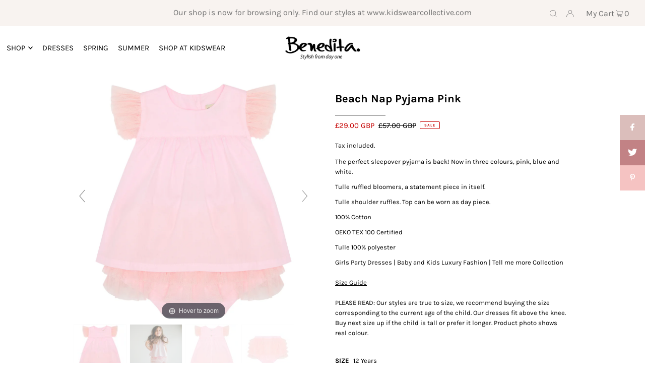

--- FILE ---
content_type: text/html; charset=utf-8
request_url: https://www.benedita.co.uk/products/beach-nap-pyjama-pink?variant=44516157915348
body_size: 42355
content:
<!DOCTYPE html>
<html lang="en" class="no-js" lang="en">
<head>
  <meta charset="utf-8" />
  <meta name="viewport" content="width=device-width, initial-scale=1">

  <!-- Establish early connection to external domains -->
  <link rel="preconnect" href="https://cdn.shopify.com" crossorigin>
  <link rel="preconnect" href="https://fonts.shopify.com" crossorigin>
  <link rel="preconnect" href="https://monorail-edge.shopifysvc.com">
  <link rel="preconnect" href="//ajax.googleapis.com" crossorigin /><!-- Preload onDomain stylesheets and script libraries -->
  <link rel="preload" href="//www.benedita.co.uk/cdn/shop/t/19/assets/stylesheet.css?v=5216453998497110681660213996" as="style">
  <link rel="preload" as="font" href="//www.benedita.co.uk/cdn/fonts/karla/karla_n4.40497e07df527e6a50e58fb17ef1950c72f3e32c.woff2" type="font/woff2" crossorigin>
  <link rel="preload" as="font" href="//www.benedita.co.uk/cdn/fonts/karla/karla_n4.40497e07df527e6a50e58fb17ef1950c72f3e32c.woff2" type="font/woff2" crossorigin>
  <link rel="preload" as="font" href="//www.benedita.co.uk/cdn/fonts/karla/karla_n7.4358a847d4875593d69cfc3f8cc0b44c17b3ed03.woff2" type="font/woff2" crossorigin>
  <link rel="preload" href="//www.benedita.co.uk/cdn/shop/t/19/assets/eventemitter3.min.js?v=148202183930229300091660213990" as="script">
  <link rel="preload" href="//www.benedita.co.uk/cdn/shop/t/19/assets/theme.js?v=84803290243581934901660213997" as="script">
  <link rel="preload" href="//www.benedita.co.uk/cdn/shopifycloud/storefront/assets/themes_support/option_selection-b017cd28.js" as="script">


  <link rel="shortcut icon" href="//www.benedita.co.uk/cdn/shop/files/favicon-32x32_32x32.png?v=1644325115" type="image/png" />
  <link rel="canonical" href="https://www.benedita.co.uk/products/beach-nap-pyjama-pink" />

  <title>Beach Nap Pyjama Pink &ndash; Benedita</title>
  <meta name="description" content="The perfect sleepover pyjama is back! Now in three colours, pink, blue and white.  Tulle ruffled bloomers, a statement piece in itself. Tulle shoulder ruffles. Top can be worn as day piece.  100% Cotton OEKO TEX 100 Certified Tulle 100% polyester Girls Party Dresses | Baby and Kids Luxury Fashion | Tell me more Collect" />

  


    <meta name="twitter:card" content="summary">
    <meta name="twitter:image" content="https://www.benedita.co.uk/cdn/shop/files/1484_a9d6fe7c-2ef8-4bd0-b4e4-1e08bb06779e_1024x.jpg?v=1710416517">



<meta property="og:site_name" content="Benedita">
<meta property="og:url" content="https://www.benedita.co.uk/products/beach-nap-pyjama-pink">
<meta property="og:title" content="Beach Nap Pyjama Pink">
<meta property="og:type" content="product">
<meta property="og:description" content="The perfect sleepover pyjama is back! Now in three colours, pink, blue and white.  Tulle ruffled bloomers, a statement piece in itself. Tulle shoulder ruffles. Top can be worn as day piece.  100% Cotton OEKO TEX 100 Certified Tulle 100% polyester Girls Party Dresses | Baby and Kids Luxury Fashion | Tell me more Collect">

  <meta property="og:price:amount" content="29.00">
  <meta property="og:price:currency" content="GBP">

<meta property="og:image" content="http://www.benedita.co.uk/cdn/shop/files/S24PJ06_BEACHNAPPYJAMAPINK_1_800x.jpg?v=1710414353"><meta property="og:image" content="http://www.benedita.co.uk/cdn/shop/files/1484_a9d6fe7c-2ef8-4bd0-b4e4-1e08bb06779e_800x.jpg?v=1710416517"><meta property="og:image" content="http://www.benedita.co.uk/cdn/shop/files/S24PJ06_BEACHNAPPYJAMAPINK_2_800x.jpg?v=1710416493">



<meta name="twitter:title" content="Beach Nap Pyjama Pink">
<meta name="twitter:description" content="The perfect sleepover pyjama is back! Now in three colours, pink, blue and white.  Tulle ruffled bloomers, a statement piece in itself. Tulle shoulder ruffles. Top can be worn as day piece.  100% Cotton OEKO TEX 100 Certified Tulle 100% polyester Girls Party Dresses | Baby and Kids Luxury Fashion | Tell me more Collect">
<meta name="twitter:domain" content="">

  
 <script type="application/ld+json">
   {
     "@context": "https://schema.org",
     "@type": "Product",
     "id": "beach-nap-pyjama-pink",
     "url": "//products/beach-nap-pyjama-pink",
     "image": "//www.benedita.co.uk/cdn/shop/files/S24PJ06_BEACHNAPPYJAMAPINK_1_1024x.jpg?v=1710414353",
     "name": "Beach Nap Pyjama Pink",
     "brand": "Benedita",
     "description": "The perfect sleepover pyjama is back! Now in three colours, pink, blue and white. 
Tulle ruffled bloomers, a statement piece in itself.
Tulle shoulder ruffles. Top can be worn as day piece. 
100% Cotton
OEKO TEX 100 Certified
Tulle 100% polyester
Girls Party Dresses | Baby and Kids Luxury Fashion | Tell me more CollectionSize GuidePLEASE READ: Our styles are true to size, we recommend buying the size corresponding to the current age of the child. Our dresses fit above the knee. Buy next size up if the child is tall or prefer it longer. Product photo shows real colour.","sku": "SS24","offers": {
       "@type": "Offer",
       "price": "29.00",
       "priceCurrency": "GBP",
       "availability": "http://schema.org/InStock",
       "priceValidUntil": "2030-01-01",
       "url": "/products/beach-nap-pyjama-pink"
     }}
 </script>


  <style data-shopify>
:root {
    --main-family: Karla, sans-serif;
    --main-weight: 400;
    --main-style: normal;
    --nav-family: Karla, sans-serif;
    --nav-weight: 400;
    --nav-style: normal;
    --heading-family: Karla, sans-serif;
    --heading-weight: 700;
    --heading-style: normal;

    --font-size: 13px;
    --h1-size: 22px;
    --h2-size: 19px;
    --h3-size: 17px;
    --nav-size: 15px;

    --announcement-bar-background: #f8f3f0;
    --announcement-bar-text-color: #727272;
    --homepage-pre-scroll-color: #000000;
    --homepage-pre-scroll-background: #ffffff;
    --homepage-scroll-color: #000000;
    --homepage-scroll-background: #fff;
    --pre-scroll-color: #000000;
    --pre-scroll-background: #ffffff;
    --scroll-color: #000000;
    --scroll-background: #ffffff;
    --secondary-color: rgba(0,0,0,0);
    --background: #ffffff;
    --header-color: #000000;
    --text-color: #000000;
    --sale-color: #c50000;
    --dotted-color: #e5e5e5;
    --button-color: #dbbebb;
    --button-hover: #727272;
    --button-text: #ffffff;
    --secondary-button-color: #acacac;
    --secondary-button-hover: #3a3a3a;
    --secondary-button-text: #ffffff;
    --new-background: #ededed;
    --new-color: #535353;
    --sale-icon-background: #9d0000;
    --sale-icon-color: #ffffff;
    --so-background: #000000;
    --so-color: #ffffff;
    --fb-share: #dbbebb;
    --tw-share: #c28285;
    --pin-share: #f5c3c2;
    --footer-background: #f8f3f0;
    --footer-text: #5a3b21;
    --footer-button: #000000;
    --footer-button-text: #ffffff;
    --cs1-color: #000;
    --cs1-background: #ffffff;
    --cs2-color: #000;
    --cs2-background: #f5f5f5;
    --cs3-color: #ffffff;
    --cs3-background: #222222;
    --error-msg-dark: #e81000;
    --error-msg-light: #ffeae8;
    --success-msg-dark: #007f5f;
    --success-msg-light: #e5fff8;
    --free-shipping-bg: #dbbebb;
    --free-shipping-text: #fff;
    --error-color: #c60808;
    --error-color-light: #fdd0d0;
    --keyboard-focus: #ACACAC;
    --focus-border-style: dotted;
    --focus-border-weight: 1px;
    --section-padding: 45px;
    --section-title-align: center;
    --section-title-border: 1px;
    --border-width: 100px;
    --grid-column-gap: px;
    --details-align: center;
    --select-arrow-bg: url(//www.benedita.co.uk/cdn/shop/t/19/assets/select-arrow.png?v=112595941721225094991660213994);
    --icon-border-color: #e6e6e6;
    --grid-space: 30px;
    --color-filter-size: 18px;
    --disabled-text: #808080;

    --star-active: rgb(0, 0, 0);
    --star-inactive: rgb(204, 204, 204);

    --color-body-text: var(--text-color);
    --color-body: var(--background);
    --color-bg: var(--background);
  }
  @media (max-width: 740px) {
     :root {
       --font-size: calc(13px - (13px * 0.15));
       --nav-size: calc(15px - (15px * 0.15));
       --h1-size: calc(22px - (22px * 0.15));
       --h2-size: calc(19px - (19px * 0.15));
       --h3-size: calc(17px - (17px * 0.15));
     }
   }
</style>


  <link rel="stylesheet" href="//www.benedita.co.uk/cdn/shop/t/19/assets/stylesheet.css?v=5216453998497110681660213996" type="text/css">

  <style>
  @font-face {
  font-family: Karla;
  font-weight: 400;
  font-style: normal;
  font-display: swap;
  src: url("//www.benedita.co.uk/cdn/fonts/karla/karla_n4.40497e07df527e6a50e58fb17ef1950c72f3e32c.woff2") format("woff2"),
       url("//www.benedita.co.uk/cdn/fonts/karla/karla_n4.e9f6f9de321061073c6bfe03c28976ba8ce6ee18.woff") format("woff");
}

  @font-face {
  font-family: Karla;
  font-weight: 400;
  font-style: normal;
  font-display: swap;
  src: url("//www.benedita.co.uk/cdn/fonts/karla/karla_n4.40497e07df527e6a50e58fb17ef1950c72f3e32c.woff2") format("woff2"),
       url("//www.benedita.co.uk/cdn/fonts/karla/karla_n4.e9f6f9de321061073c6bfe03c28976ba8ce6ee18.woff") format("woff");
}

  @font-face {
  font-family: Karla;
  font-weight: 700;
  font-style: normal;
  font-display: swap;
  src: url("//www.benedita.co.uk/cdn/fonts/karla/karla_n7.4358a847d4875593d69cfc3f8cc0b44c17b3ed03.woff2") format("woff2"),
       url("//www.benedita.co.uk/cdn/fonts/karla/karla_n7.96e322f6d76ce794f25fa29e55d6997c3fb656b6.woff") format("woff");
}

  @font-face {
  font-family: Karla;
  font-weight: 700;
  font-style: normal;
  font-display: swap;
  src: url("//www.benedita.co.uk/cdn/fonts/karla/karla_n7.4358a847d4875593d69cfc3f8cc0b44c17b3ed03.woff2") format("woff2"),
       url("//www.benedita.co.uk/cdn/fonts/karla/karla_n7.96e322f6d76ce794f25fa29e55d6997c3fb656b6.woff") format("woff");
}

  @font-face {
  font-family: Karla;
  font-weight: 400;
  font-style: italic;
  font-display: swap;
  src: url("//www.benedita.co.uk/cdn/fonts/karla/karla_i4.2086039c16bcc3a78a72a2f7b471e3c4a7f873a6.woff2") format("woff2"),
       url("//www.benedita.co.uk/cdn/fonts/karla/karla_i4.7b9f59841a5960c16fa2a897a0716c8ebb183221.woff") format("woff");
}

  @font-face {
  font-family: Karla;
  font-weight: 700;
  font-style: italic;
  font-display: swap;
  src: url("//www.benedita.co.uk/cdn/fonts/karla/karla_i7.fe031cd65d6e02906286add4f6dda06afc2615f0.woff2") format("woff2"),
       url("//www.benedita.co.uk/cdn/fonts/karla/karla_i7.816d4949fa7f7d79314595d7003eda5b44e959e3.woff") format("woff");
}

  </style>

  <script>window.performance && window.performance.mark && window.performance.mark('shopify.content_for_header.start');</script><meta name="google-site-verification" content="BnA9vbKSpYkCdUwu8i8Yz4i25Lfevqm1IUj0cpJtIRw">
<meta id="shopify-digital-wallet" name="shopify-digital-wallet" content="/3976613/digital_wallets/dialog">
<meta name="shopify-checkout-api-token" content="6080f6216f61c0f1ff3ffa955a4bb7b9">
<meta id="in-context-paypal-metadata" data-shop-id="3976613" data-venmo-supported="false" data-environment="production" data-locale="en_US" data-paypal-v4="true" data-currency="GBP">
<link rel="alternate" type="application/json+oembed" href="https://www.benedita.co.uk/products/beach-nap-pyjama-pink.oembed">
<script async="async" src="/checkouts/internal/preloads.js?locale=en-GB"></script>
<link rel="preconnect" href="https://shop.app" crossorigin="anonymous">
<script async="async" src="https://shop.app/checkouts/internal/preloads.js?locale=en-GB&shop_id=3976613" crossorigin="anonymous"></script>
<script id="apple-pay-shop-capabilities" type="application/json">{"shopId":3976613,"countryCode":"GB","currencyCode":"GBP","merchantCapabilities":["supports3DS"],"merchantId":"gid:\/\/shopify\/Shop\/3976613","merchantName":"Benedita","requiredBillingContactFields":["postalAddress","email"],"requiredShippingContactFields":["postalAddress","email"],"shippingType":"shipping","supportedNetworks":["visa","maestro","masterCard","amex","discover","elo"],"total":{"type":"pending","label":"Benedita","amount":"1.00"},"shopifyPaymentsEnabled":true,"supportsSubscriptions":true}</script>
<script id="shopify-features" type="application/json">{"accessToken":"6080f6216f61c0f1ff3ffa955a4bb7b9","betas":["rich-media-storefront-analytics"],"domain":"www.benedita.co.uk","predictiveSearch":true,"shopId":3976613,"locale":"en"}</script>
<script>var Shopify = Shopify || {};
Shopify.shop = "benedita-baby.myshopify.com";
Shopify.locale = "en";
Shopify.currency = {"active":"GBP","rate":"1.0"};
Shopify.country = "GB";
Shopify.theme = {"name":"Copy of Icon","id":134511034580,"schema_name":"Icon","schema_version":"8.3","theme_store_id":686,"role":"main"};
Shopify.theme.handle = "null";
Shopify.theme.style = {"id":null,"handle":null};
Shopify.cdnHost = "www.benedita.co.uk/cdn";
Shopify.routes = Shopify.routes || {};
Shopify.routes.root = "/";</script>
<script type="module">!function(o){(o.Shopify=o.Shopify||{}).modules=!0}(window);</script>
<script>!function(o){function n(){var o=[];function n(){o.push(Array.prototype.slice.apply(arguments))}return n.q=o,n}var t=o.Shopify=o.Shopify||{};t.loadFeatures=n(),t.autoloadFeatures=n()}(window);</script>
<script>
  window.ShopifyPay = window.ShopifyPay || {};
  window.ShopifyPay.apiHost = "shop.app\/pay";
  window.ShopifyPay.redirectState = null;
</script>
<script id="shop-js-analytics" type="application/json">{"pageType":"product"}</script>
<script defer="defer" async type="module" src="//www.benedita.co.uk/cdn/shopifycloud/shop-js/modules/v2/client.init-shop-cart-sync_C5BV16lS.en.esm.js"></script>
<script defer="defer" async type="module" src="//www.benedita.co.uk/cdn/shopifycloud/shop-js/modules/v2/chunk.common_CygWptCX.esm.js"></script>
<script type="module">
  await import("//www.benedita.co.uk/cdn/shopifycloud/shop-js/modules/v2/client.init-shop-cart-sync_C5BV16lS.en.esm.js");
await import("//www.benedita.co.uk/cdn/shopifycloud/shop-js/modules/v2/chunk.common_CygWptCX.esm.js");

  window.Shopify.SignInWithShop?.initShopCartSync?.({"fedCMEnabled":true,"windoidEnabled":true});

</script>
<script>
  window.Shopify = window.Shopify || {};
  if (!window.Shopify.featureAssets) window.Shopify.featureAssets = {};
  window.Shopify.featureAssets['shop-js'] = {"shop-cart-sync":["modules/v2/client.shop-cart-sync_ZFArdW7E.en.esm.js","modules/v2/chunk.common_CygWptCX.esm.js"],"init-fed-cm":["modules/v2/client.init-fed-cm_CmiC4vf6.en.esm.js","modules/v2/chunk.common_CygWptCX.esm.js"],"shop-button":["modules/v2/client.shop-button_tlx5R9nI.en.esm.js","modules/v2/chunk.common_CygWptCX.esm.js"],"shop-cash-offers":["modules/v2/client.shop-cash-offers_DOA2yAJr.en.esm.js","modules/v2/chunk.common_CygWptCX.esm.js","modules/v2/chunk.modal_D71HUcav.esm.js"],"init-windoid":["modules/v2/client.init-windoid_sURxWdc1.en.esm.js","modules/v2/chunk.common_CygWptCX.esm.js"],"shop-toast-manager":["modules/v2/client.shop-toast-manager_ClPi3nE9.en.esm.js","modules/v2/chunk.common_CygWptCX.esm.js"],"init-shop-email-lookup-coordinator":["modules/v2/client.init-shop-email-lookup-coordinator_B8hsDcYM.en.esm.js","modules/v2/chunk.common_CygWptCX.esm.js"],"init-shop-cart-sync":["modules/v2/client.init-shop-cart-sync_C5BV16lS.en.esm.js","modules/v2/chunk.common_CygWptCX.esm.js"],"avatar":["modules/v2/client.avatar_BTnouDA3.en.esm.js"],"pay-button":["modules/v2/client.pay-button_FdsNuTd3.en.esm.js","modules/v2/chunk.common_CygWptCX.esm.js"],"init-customer-accounts":["modules/v2/client.init-customer-accounts_DxDtT_ad.en.esm.js","modules/v2/client.shop-login-button_C5VAVYt1.en.esm.js","modules/v2/chunk.common_CygWptCX.esm.js","modules/v2/chunk.modal_D71HUcav.esm.js"],"init-shop-for-new-customer-accounts":["modules/v2/client.init-shop-for-new-customer-accounts_ChsxoAhi.en.esm.js","modules/v2/client.shop-login-button_C5VAVYt1.en.esm.js","modules/v2/chunk.common_CygWptCX.esm.js","modules/v2/chunk.modal_D71HUcav.esm.js"],"shop-login-button":["modules/v2/client.shop-login-button_C5VAVYt1.en.esm.js","modules/v2/chunk.common_CygWptCX.esm.js","modules/v2/chunk.modal_D71HUcav.esm.js"],"init-customer-accounts-sign-up":["modules/v2/client.init-customer-accounts-sign-up_CPSyQ0Tj.en.esm.js","modules/v2/client.shop-login-button_C5VAVYt1.en.esm.js","modules/v2/chunk.common_CygWptCX.esm.js","modules/v2/chunk.modal_D71HUcav.esm.js"],"shop-follow-button":["modules/v2/client.shop-follow-button_Cva4Ekp9.en.esm.js","modules/v2/chunk.common_CygWptCX.esm.js","modules/v2/chunk.modal_D71HUcav.esm.js"],"checkout-modal":["modules/v2/client.checkout-modal_BPM8l0SH.en.esm.js","modules/v2/chunk.common_CygWptCX.esm.js","modules/v2/chunk.modal_D71HUcav.esm.js"],"lead-capture":["modules/v2/client.lead-capture_Bi8yE_yS.en.esm.js","modules/v2/chunk.common_CygWptCX.esm.js","modules/v2/chunk.modal_D71HUcav.esm.js"],"shop-login":["modules/v2/client.shop-login_D6lNrXab.en.esm.js","modules/v2/chunk.common_CygWptCX.esm.js","modules/v2/chunk.modal_D71HUcav.esm.js"],"payment-terms":["modules/v2/client.payment-terms_CZxnsJam.en.esm.js","modules/v2/chunk.common_CygWptCX.esm.js","modules/v2/chunk.modal_D71HUcav.esm.js"]};
</script>
<script>(function() {
  var isLoaded = false;
  function asyncLoad() {
    if (isLoaded) return;
    isLoaded = true;
    var urls = ["\/\/cdn-webstores.webinterpret.com\/common\/js\/webinterpret-loader.js?shop=benedita-baby.myshopify.com"];
    for (var i = 0; i < urls.length; i++) {
      var s = document.createElement('script');
      s.type = 'text/javascript';
      s.async = true;
      s.src = urls[i];
      var x = document.getElementsByTagName('script')[0];
      x.parentNode.insertBefore(s, x);
    }
  };
  if(window.attachEvent) {
    window.attachEvent('onload', asyncLoad);
  } else {
    window.addEventListener('load', asyncLoad, false);
  }
})();</script>
<script id="__st">var __st={"a":3976613,"offset":0,"reqid":"0f7a5022-78dc-4cb7-bb7a-500e9a145225-1768764508","pageurl":"www.benedita.co.uk\/products\/beach-nap-pyjama-pink?variant=44516157915348","u":"98495eabd1cd","p":"product","rtyp":"product","rid":8167097401556};</script>
<script>window.ShopifyPaypalV4VisibilityTracking = true;</script>
<script id="form-persister">!function(){'use strict';const t='contact',e='new_comment',n=[[t,t],['blogs',e],['comments',e],[t,'customer']],o='password',r='form_key',c=['recaptcha-v3-token','g-recaptcha-response','h-captcha-response',o],s=()=>{try{return window.sessionStorage}catch{return}},i='__shopify_v',u=t=>t.elements[r],a=function(){const t=[...n].map((([t,e])=>`form[action*='/${t}']:not([data-nocaptcha='true']) input[name='form_type'][value='${e}']`)).join(',');var e;return e=t,()=>e?[...document.querySelectorAll(e)].map((t=>t.form)):[]}();function m(t){const e=u(t);a().includes(t)&&(!e||!e.value)&&function(t){try{if(!s())return;!function(t){const e=s();if(!e)return;const n=u(t);if(!n)return;const o=n.value;o&&e.removeItem(o)}(t);const e=Array.from(Array(32),(()=>Math.random().toString(36)[2])).join('');!function(t,e){u(t)||t.append(Object.assign(document.createElement('input'),{type:'hidden',name:r})),t.elements[r].value=e}(t,e),function(t,e){const n=s();if(!n)return;const r=[...t.querySelectorAll(`input[type='${o}']`)].map((({name:t})=>t)),u=[...c,...r],a={};for(const[o,c]of new FormData(t).entries())u.includes(o)||(a[o]=c);n.setItem(e,JSON.stringify({[i]:1,action:t.action,data:a}))}(t,e)}catch(e){console.error('failed to persist form',e)}}(t)}const f=t=>{if('true'===t.dataset.persistBound)return;const e=function(t,e){const n=function(t){return'function'==typeof t.submit?t.submit:HTMLFormElement.prototype.submit}(t).bind(t);return function(){let t;return()=>{t||(t=!0,(()=>{try{e(),n()}catch(t){(t=>{console.error('form submit failed',t)})(t)}})(),setTimeout((()=>t=!1),250))}}()}(t,(()=>{m(t)}));!function(t,e){if('function'==typeof t.submit&&'function'==typeof e)try{t.submit=e}catch{}}(t,e),t.addEventListener('submit',(t=>{t.preventDefault(),e()})),t.dataset.persistBound='true'};!function(){function t(t){const e=(t=>{const e=t.target;return e instanceof HTMLFormElement?e:e&&e.form})(t);e&&m(e)}document.addEventListener('submit',t),document.addEventListener('DOMContentLoaded',(()=>{const e=a();for(const t of e)f(t);var n;n=document.body,new window.MutationObserver((t=>{for(const e of t)if('childList'===e.type&&e.addedNodes.length)for(const t of e.addedNodes)1===t.nodeType&&'FORM'===t.tagName&&a().includes(t)&&f(t)})).observe(n,{childList:!0,subtree:!0,attributes:!1}),document.removeEventListener('submit',t)}))}()}();</script>
<script integrity="sha256-4kQ18oKyAcykRKYeNunJcIwy7WH5gtpwJnB7kiuLZ1E=" data-source-attribution="shopify.loadfeatures" defer="defer" src="//www.benedita.co.uk/cdn/shopifycloud/storefront/assets/storefront/load_feature-a0a9edcb.js" crossorigin="anonymous"></script>
<script crossorigin="anonymous" defer="defer" src="//www.benedita.co.uk/cdn/shopifycloud/storefront/assets/shopify_pay/storefront-65b4c6d7.js?v=20250812"></script>
<script data-source-attribution="shopify.dynamic_checkout.dynamic.init">var Shopify=Shopify||{};Shopify.PaymentButton=Shopify.PaymentButton||{isStorefrontPortableWallets:!0,init:function(){window.Shopify.PaymentButton.init=function(){};var t=document.createElement("script");t.src="https://www.benedita.co.uk/cdn/shopifycloud/portable-wallets/latest/portable-wallets.en.js",t.type="module",document.head.appendChild(t)}};
</script>
<script data-source-attribution="shopify.dynamic_checkout.buyer_consent">
  function portableWalletsHideBuyerConsent(e){var t=document.getElementById("shopify-buyer-consent"),n=document.getElementById("shopify-subscription-policy-button");t&&n&&(t.classList.add("hidden"),t.setAttribute("aria-hidden","true"),n.removeEventListener("click",e))}function portableWalletsShowBuyerConsent(e){var t=document.getElementById("shopify-buyer-consent"),n=document.getElementById("shopify-subscription-policy-button");t&&n&&(t.classList.remove("hidden"),t.removeAttribute("aria-hidden"),n.addEventListener("click",e))}window.Shopify?.PaymentButton&&(window.Shopify.PaymentButton.hideBuyerConsent=portableWalletsHideBuyerConsent,window.Shopify.PaymentButton.showBuyerConsent=portableWalletsShowBuyerConsent);
</script>
<script>
  function portableWalletsCleanup(e){e&&e.src&&console.error("Failed to load portable wallets script "+e.src);var t=document.querySelectorAll("shopify-accelerated-checkout .shopify-payment-button__skeleton, shopify-accelerated-checkout-cart .wallet-cart-button__skeleton"),e=document.getElementById("shopify-buyer-consent");for(let e=0;e<t.length;e++)t[e].remove();e&&e.remove()}function portableWalletsNotLoadedAsModule(e){e instanceof ErrorEvent&&"string"==typeof e.message&&e.message.includes("import.meta")&&"string"==typeof e.filename&&e.filename.includes("portable-wallets")&&(window.removeEventListener("error",portableWalletsNotLoadedAsModule),window.Shopify.PaymentButton.failedToLoad=e,"loading"===document.readyState?document.addEventListener("DOMContentLoaded",window.Shopify.PaymentButton.init):window.Shopify.PaymentButton.init())}window.addEventListener("error",portableWalletsNotLoadedAsModule);
</script>

<script type="module" src="https://www.benedita.co.uk/cdn/shopifycloud/portable-wallets/latest/portable-wallets.en.js" onError="portableWalletsCleanup(this)" crossorigin="anonymous"></script>
<script nomodule>
  document.addEventListener("DOMContentLoaded", portableWalletsCleanup);
</script>

<link id="shopify-accelerated-checkout-styles" rel="stylesheet" media="screen" href="https://www.benedita.co.uk/cdn/shopifycloud/portable-wallets/latest/accelerated-checkout-backwards-compat.css" crossorigin="anonymous">
<style id="shopify-accelerated-checkout-cart">
        #shopify-buyer-consent {
  margin-top: 1em;
  display: inline-block;
  width: 100%;
}

#shopify-buyer-consent.hidden {
  display: none;
}

#shopify-subscription-policy-button {
  background: none;
  border: none;
  padding: 0;
  text-decoration: underline;
  font-size: inherit;
  cursor: pointer;
}

#shopify-subscription-policy-button::before {
  box-shadow: none;
}

      </style>

<script>window.performance && window.performance.mark && window.performance.mark('shopify.content_for_header.end');</script>


	
    
    
    
    <script src="//www.benedita.co.uk/cdn/shop/t/19/assets/magiczoomplus.js?v=84877545173711301801660213993" type="text/javascript"></script>
	<script src="https://code.jquery.com/jquery-2.2.4.min.js" type="text/javascript"></script>
    <link href="//www.benedita.co.uk/cdn/shop/t/19/assets/magiczoomplus.css?v=128205318060197735231660213992" rel="stylesheet" type="text/css" media="all" />
    
    <link href="//www.benedita.co.uk/cdn/shop/t/19/assets/magiczoomplus.additional.css?v=11776392347478147461660213992" rel="stylesheet" type="text/css" media="all" />
    <script type="text/javascript">
    mzOptions = {
        'zoomWidth':'auto',
        'zoomHeight':'auto',
        'zoomPosition':'right',
        'zoomDistance':15,
        'selectorTrigger':'click',
        'transitionEffect':true,
        'cssClass':'',
        'lazyZoom':false,
        'rightClick':false,
        'zoomMode':'zoom',
        'zoomOn':'hover',
        'upscale':true,
        'smoothing':true,
        'variableZoom':false,
        'zoomCaption':'off',
        'expand':'window',
        'expandZoomMode':'zoom',
        'expandZoomOn':'click',
        'expandCaption':true,
        'closeOnClickOutside':true,
        'hint':'once',
        'textHoverZoomHint':'Hover to zoom',
        'textClickZoomHint':'Click to zoom',
        'textExpandHint':'Click to expand',
        'textBtnClose':'Close',
        'textBtnNext':'Next',
        'textBtnPrev':'Previous'
    }
    mzMobileOptions = {
        'zoomMode':'magnifier',
        'textHoverZoomHint':'Touch to zoom',
        'textClickZoomHint':'Double tap to zoom',
        'textExpandHint':'Tap to expand'
    }
    
    </script>
    <script src="//www.benedita.co.uk/cdn/shop/t/19/assets/magiczoomplus.sirv.js?v=126483704128594922871660213994" type="text/javascript"></script>
    

<!-- BEGIN app block: shopify://apps/klaviyo-email-marketing-sms/blocks/klaviyo-onsite-embed/2632fe16-c075-4321-a88b-50b567f42507 -->












  <script async src="https://static.klaviyo.com/onsite/js/bBbUJU/klaviyo.js?company_id=bBbUJU"></script>
  <script>!function(){if(!window.klaviyo){window._klOnsite=window._klOnsite||[];try{window.klaviyo=new Proxy({},{get:function(n,i){return"push"===i?function(){var n;(n=window._klOnsite).push.apply(n,arguments)}:function(){for(var n=arguments.length,o=new Array(n),w=0;w<n;w++)o[w]=arguments[w];var t="function"==typeof o[o.length-1]?o.pop():void 0,e=new Promise((function(n){window._klOnsite.push([i].concat(o,[function(i){t&&t(i),n(i)}]))}));return e}}})}catch(n){window.klaviyo=window.klaviyo||[],window.klaviyo.push=function(){var n;(n=window._klOnsite).push.apply(n,arguments)}}}}();</script>

  
    <script id="viewed_product">
      if (item == null) {
        var _learnq = _learnq || [];

        var MetafieldReviews = null
        var MetafieldYotpoRating = null
        var MetafieldYotpoCount = null
        var MetafieldLooxRating = null
        var MetafieldLooxCount = null
        var okendoProduct = null
        var okendoProductReviewCount = null
        var okendoProductReviewAverageValue = null
        try {
          // The following fields are used for Customer Hub recently viewed in order to add reviews.
          // This information is not part of __kla_viewed. Instead, it is part of __kla_viewed_reviewed_items
          MetafieldReviews = {};
          MetafieldYotpoRating = null
          MetafieldYotpoCount = null
          MetafieldLooxRating = null
          MetafieldLooxCount = null

          okendoProduct = null
          // If the okendo metafield is not legacy, it will error, which then requires the new json formatted data
          if (okendoProduct && 'error' in okendoProduct) {
            okendoProduct = null
          }
          okendoProductReviewCount = okendoProduct ? okendoProduct.reviewCount : null
          okendoProductReviewAverageValue = okendoProduct ? okendoProduct.reviewAverageValue : null
        } catch (error) {
          console.error('Error in Klaviyo onsite reviews tracking:', error);
        }

        var item = {
          Name: "Beach Nap Pyjama Pink",
          ProductID: 8167097401556,
          Categories: ["Baby","Black Friday","Girls","OUTLET","Sale","SLEEP","SUMMER","Tell me more"],
          ImageURL: "https://www.benedita.co.uk/cdn/shop/files/S24PJ06_BEACHNAPPYJAMAPINK_1_grande.jpg?v=1710414353",
          URL: "https://www.benedita.co.uk/products/beach-nap-pyjama-pink",
          Brand: "Benedita",
          Price: "£29.00 GBP",
          Value: "29.00",
          CompareAtPrice: "£57.00 GBP"
        };
        _learnq.push(['track', 'Viewed Product', item]);
        _learnq.push(['trackViewedItem', {
          Title: item.Name,
          ItemId: item.ProductID,
          Categories: item.Categories,
          ImageUrl: item.ImageURL,
          Url: item.URL,
          Metadata: {
            Brand: item.Brand,
            Price: item.Price,
            Value: item.Value,
            CompareAtPrice: item.CompareAtPrice
          },
          metafields:{
            reviews: MetafieldReviews,
            yotpo:{
              rating: MetafieldYotpoRating,
              count: MetafieldYotpoCount,
            },
            loox:{
              rating: MetafieldLooxRating,
              count: MetafieldLooxCount,
            },
            okendo: {
              rating: okendoProductReviewAverageValue,
              count: okendoProductReviewCount,
            }
          }
        }]);
      }
    </script>
  




  <script>
    window.klaviyoReviewsProductDesignMode = false
  </script>







<!-- END app block --><link href="https://monorail-edge.shopifysvc.com" rel="dns-prefetch">
<script>(function(){if ("sendBeacon" in navigator && "performance" in window) {try {var session_token_from_headers = performance.getEntriesByType('navigation')[0].serverTiming.find(x => x.name == '_s').description;} catch {var session_token_from_headers = undefined;}var session_cookie_matches = document.cookie.match(/_shopify_s=([^;]*)/);var session_token_from_cookie = session_cookie_matches && session_cookie_matches.length === 2 ? session_cookie_matches[1] : "";var session_token = session_token_from_headers || session_token_from_cookie || "";function handle_abandonment_event(e) {var entries = performance.getEntries().filter(function(entry) {return /monorail-edge.shopifysvc.com/.test(entry.name);});if (!window.abandonment_tracked && entries.length === 0) {window.abandonment_tracked = true;var currentMs = Date.now();var navigation_start = performance.timing.navigationStart;var payload = {shop_id: 3976613,url: window.location.href,navigation_start,duration: currentMs - navigation_start,session_token,page_type: "product"};window.navigator.sendBeacon("https://monorail-edge.shopifysvc.com/v1/produce", JSON.stringify({schema_id: "online_store_buyer_site_abandonment/1.1",payload: payload,metadata: {event_created_at_ms: currentMs,event_sent_at_ms: currentMs}}));}}window.addEventListener('pagehide', handle_abandonment_event);}}());</script>
<script id="web-pixels-manager-setup">(function e(e,d,r,n,o){if(void 0===o&&(o={}),!Boolean(null===(a=null===(i=window.Shopify)||void 0===i?void 0:i.analytics)||void 0===a?void 0:a.replayQueue)){var i,a;window.Shopify=window.Shopify||{};var t=window.Shopify;t.analytics=t.analytics||{};var s=t.analytics;s.replayQueue=[],s.publish=function(e,d,r){return s.replayQueue.push([e,d,r]),!0};try{self.performance.mark("wpm:start")}catch(e){}var l=function(){var e={modern:/Edge?\/(1{2}[4-9]|1[2-9]\d|[2-9]\d{2}|\d{4,})\.\d+(\.\d+|)|Firefox\/(1{2}[4-9]|1[2-9]\d|[2-9]\d{2}|\d{4,})\.\d+(\.\d+|)|Chrom(ium|e)\/(9{2}|\d{3,})\.\d+(\.\d+|)|(Maci|X1{2}).+ Version\/(15\.\d+|(1[6-9]|[2-9]\d|\d{3,})\.\d+)([,.]\d+|)( \(\w+\)|)( Mobile\/\w+|) Safari\/|Chrome.+OPR\/(9{2}|\d{3,})\.\d+\.\d+|(CPU[ +]OS|iPhone[ +]OS|CPU[ +]iPhone|CPU IPhone OS|CPU iPad OS)[ +]+(15[._]\d+|(1[6-9]|[2-9]\d|\d{3,})[._]\d+)([._]\d+|)|Android:?[ /-](13[3-9]|1[4-9]\d|[2-9]\d{2}|\d{4,})(\.\d+|)(\.\d+|)|Android.+Firefox\/(13[5-9]|1[4-9]\d|[2-9]\d{2}|\d{4,})\.\d+(\.\d+|)|Android.+Chrom(ium|e)\/(13[3-9]|1[4-9]\d|[2-9]\d{2}|\d{4,})\.\d+(\.\d+|)|SamsungBrowser\/([2-9]\d|\d{3,})\.\d+/,legacy:/Edge?\/(1[6-9]|[2-9]\d|\d{3,})\.\d+(\.\d+|)|Firefox\/(5[4-9]|[6-9]\d|\d{3,})\.\d+(\.\d+|)|Chrom(ium|e)\/(5[1-9]|[6-9]\d|\d{3,})\.\d+(\.\d+|)([\d.]+$|.*Safari\/(?![\d.]+ Edge\/[\d.]+$))|(Maci|X1{2}).+ Version\/(10\.\d+|(1[1-9]|[2-9]\d|\d{3,})\.\d+)([,.]\d+|)( \(\w+\)|)( Mobile\/\w+|) Safari\/|Chrome.+OPR\/(3[89]|[4-9]\d|\d{3,})\.\d+\.\d+|(CPU[ +]OS|iPhone[ +]OS|CPU[ +]iPhone|CPU IPhone OS|CPU iPad OS)[ +]+(10[._]\d+|(1[1-9]|[2-9]\d|\d{3,})[._]\d+)([._]\d+|)|Android:?[ /-](13[3-9]|1[4-9]\d|[2-9]\d{2}|\d{4,})(\.\d+|)(\.\d+|)|Mobile Safari.+OPR\/([89]\d|\d{3,})\.\d+\.\d+|Android.+Firefox\/(13[5-9]|1[4-9]\d|[2-9]\d{2}|\d{4,})\.\d+(\.\d+|)|Android.+Chrom(ium|e)\/(13[3-9]|1[4-9]\d|[2-9]\d{2}|\d{4,})\.\d+(\.\d+|)|Android.+(UC? ?Browser|UCWEB|U3)[ /]?(15\.([5-9]|\d{2,})|(1[6-9]|[2-9]\d|\d{3,})\.\d+)\.\d+|SamsungBrowser\/(5\.\d+|([6-9]|\d{2,})\.\d+)|Android.+MQ{2}Browser\/(14(\.(9|\d{2,})|)|(1[5-9]|[2-9]\d|\d{3,})(\.\d+|))(\.\d+|)|K[Aa][Ii]OS\/(3\.\d+|([4-9]|\d{2,})\.\d+)(\.\d+|)/},d=e.modern,r=e.legacy,n=navigator.userAgent;return n.match(d)?"modern":n.match(r)?"legacy":"unknown"}(),u="modern"===l?"modern":"legacy",c=(null!=n?n:{modern:"",legacy:""})[u],f=function(e){return[e.baseUrl,"/wpm","/b",e.hashVersion,"modern"===e.buildTarget?"m":"l",".js"].join("")}({baseUrl:d,hashVersion:r,buildTarget:u}),m=function(e){var d=e.version,r=e.bundleTarget,n=e.surface,o=e.pageUrl,i=e.monorailEndpoint;return{emit:function(e){var a=e.status,t=e.errorMsg,s=(new Date).getTime(),l=JSON.stringify({metadata:{event_sent_at_ms:s},events:[{schema_id:"web_pixels_manager_load/3.1",payload:{version:d,bundle_target:r,page_url:o,status:a,surface:n,error_msg:t},metadata:{event_created_at_ms:s}}]});if(!i)return console&&console.warn&&console.warn("[Web Pixels Manager] No Monorail endpoint provided, skipping logging."),!1;try{return self.navigator.sendBeacon.bind(self.navigator)(i,l)}catch(e){}var u=new XMLHttpRequest;try{return u.open("POST",i,!0),u.setRequestHeader("Content-Type","text/plain"),u.send(l),!0}catch(e){return console&&console.warn&&console.warn("[Web Pixels Manager] Got an unhandled error while logging to Monorail."),!1}}}}({version:r,bundleTarget:l,surface:e.surface,pageUrl:self.location.href,monorailEndpoint:e.monorailEndpoint});try{o.browserTarget=l,function(e){var d=e.src,r=e.async,n=void 0===r||r,o=e.onload,i=e.onerror,a=e.sri,t=e.scriptDataAttributes,s=void 0===t?{}:t,l=document.createElement("script"),u=document.querySelector("head"),c=document.querySelector("body");if(l.async=n,l.src=d,a&&(l.integrity=a,l.crossOrigin="anonymous"),s)for(var f in s)if(Object.prototype.hasOwnProperty.call(s,f))try{l.dataset[f]=s[f]}catch(e){}if(o&&l.addEventListener("load",o),i&&l.addEventListener("error",i),u)u.appendChild(l);else{if(!c)throw new Error("Did not find a head or body element to append the script");c.appendChild(l)}}({src:f,async:!0,onload:function(){if(!function(){var e,d;return Boolean(null===(d=null===(e=window.Shopify)||void 0===e?void 0:e.analytics)||void 0===d?void 0:d.initialized)}()){var d=window.webPixelsManager.init(e)||void 0;if(d){var r=window.Shopify.analytics;r.replayQueue.forEach((function(e){var r=e[0],n=e[1],o=e[2];d.publishCustomEvent(r,n,o)})),r.replayQueue=[],r.publish=d.publishCustomEvent,r.visitor=d.visitor,r.initialized=!0}}},onerror:function(){return m.emit({status:"failed",errorMsg:"".concat(f," has failed to load")})},sri:function(e){var d=/^sha384-[A-Za-z0-9+/=]+$/;return"string"==typeof e&&d.test(e)}(c)?c:"",scriptDataAttributes:o}),m.emit({status:"loading"})}catch(e){m.emit({status:"failed",errorMsg:(null==e?void 0:e.message)||"Unknown error"})}}})({shopId: 3976613,storefrontBaseUrl: "https://www.benedita.co.uk",extensionsBaseUrl: "https://extensions.shopifycdn.com/cdn/shopifycloud/web-pixels-manager",monorailEndpoint: "https://monorail-edge.shopifysvc.com/unstable/produce_batch",surface: "storefront-renderer",enabledBetaFlags: ["2dca8a86"],webPixelsConfigList: [{"id":"1771667835","configuration":"{\"accountID\":\"3976613\"}","eventPayloadVersion":"v1","runtimeContext":"STRICT","scriptVersion":"a9b247f0bd97caf7fa4ad301e0ecb523","type":"APP","apiClientId":4946157,"privacyPurposes":[],"dataSharingAdjustments":{"protectedCustomerApprovalScopes":["read_customer_address","read_customer_email","read_customer_name","read_customer_personal_data","read_customer_phone"]}},{"id":"897679739","configuration":"{\"config\":\"{\\\"pixel_id\\\":\\\"G-4PSEBXRSZ4\\\",\\\"target_country\\\":\\\"GB\\\",\\\"gtag_events\\\":[{\\\"type\\\":\\\"search\\\",\\\"action_label\\\":[\\\"G-4PSEBXRSZ4\\\",\\\"AW-977504956\\\/1gxCCN-Xn5cZELyVjtID\\\"]},{\\\"type\\\":\\\"begin_checkout\\\",\\\"action_label\\\":[\\\"G-4PSEBXRSZ4\\\",\\\"AW-977504956\\\/PnmjCOWXn5cZELyVjtID\\\"]},{\\\"type\\\":\\\"view_item\\\",\\\"action_label\\\":[\\\"G-4PSEBXRSZ4\\\",\\\"AW-977504956\\\/LbBiCNyXn5cZELyVjtID\\\",\\\"MC-J1R3SQ6EE1\\\"]},{\\\"type\\\":\\\"purchase\\\",\\\"action_label\\\":[\\\"G-4PSEBXRSZ4\\\",\\\"AW-977504956\\\/HpBDCNaXn5cZELyVjtID\\\",\\\"MC-J1R3SQ6EE1\\\"]},{\\\"type\\\":\\\"page_view\\\",\\\"action_label\\\":[\\\"G-4PSEBXRSZ4\\\",\\\"AW-977504956\\\/m2zKCNmXn5cZELyVjtID\\\",\\\"MC-J1R3SQ6EE1\\\"]},{\\\"type\\\":\\\"add_payment_info\\\",\\\"action_label\\\":[\\\"G-4PSEBXRSZ4\\\",\\\"AW-977504956\\\/xIBQCOiXn5cZELyVjtID\\\"]},{\\\"type\\\":\\\"add_to_cart\\\",\\\"action_label\\\":[\\\"G-4PSEBXRSZ4\\\",\\\"AW-977504956\\\/s3nHCOKXn5cZELyVjtID\\\"]}],\\\"enable_monitoring_mode\\\":false}\"}","eventPayloadVersion":"v1","runtimeContext":"OPEN","scriptVersion":"b2a88bafab3e21179ed38636efcd8a93","type":"APP","apiClientId":1780363,"privacyPurposes":[],"dataSharingAdjustments":{"protectedCustomerApprovalScopes":["read_customer_address","read_customer_email","read_customer_name","read_customer_personal_data","read_customer_phone"]}},{"id":"753435003","configuration":"{\"pixelCode\":\"CH9RG7RC77U4U8BV8250\"}","eventPayloadVersion":"v1","runtimeContext":"STRICT","scriptVersion":"22e92c2ad45662f435e4801458fb78cc","type":"APP","apiClientId":4383523,"privacyPurposes":["ANALYTICS","MARKETING","SALE_OF_DATA"],"dataSharingAdjustments":{"protectedCustomerApprovalScopes":["read_customer_address","read_customer_email","read_customer_name","read_customer_personal_data","read_customer_phone"]}},{"id":"190054612","configuration":"{\"pixel_id\":\"354585235978468\",\"pixel_type\":\"facebook_pixel\",\"metaapp_system_user_token\":\"-\"}","eventPayloadVersion":"v1","runtimeContext":"OPEN","scriptVersion":"ca16bc87fe92b6042fbaa3acc2fbdaa6","type":"APP","apiClientId":2329312,"privacyPurposes":["ANALYTICS","MARKETING","SALE_OF_DATA"],"dataSharingAdjustments":{"protectedCustomerApprovalScopes":["read_customer_address","read_customer_email","read_customer_name","read_customer_personal_data","read_customer_phone"]}},{"id":"62947540","configuration":"{\"tagID\":\"2612658371206\"}","eventPayloadVersion":"v1","runtimeContext":"STRICT","scriptVersion":"18031546ee651571ed29edbe71a3550b","type":"APP","apiClientId":3009811,"privacyPurposes":["ANALYTICS","MARKETING","SALE_OF_DATA"],"dataSharingAdjustments":{"protectedCustomerApprovalScopes":["read_customer_address","read_customer_email","read_customer_name","read_customer_personal_data","read_customer_phone"]}},{"id":"shopify-app-pixel","configuration":"{}","eventPayloadVersion":"v1","runtimeContext":"STRICT","scriptVersion":"0450","apiClientId":"shopify-pixel","type":"APP","privacyPurposes":["ANALYTICS","MARKETING"]},{"id":"shopify-custom-pixel","eventPayloadVersion":"v1","runtimeContext":"LAX","scriptVersion":"0450","apiClientId":"shopify-pixel","type":"CUSTOM","privacyPurposes":["ANALYTICS","MARKETING"]}],isMerchantRequest: false,initData: {"shop":{"name":"Benedita","paymentSettings":{"currencyCode":"GBP"},"myshopifyDomain":"benedita-baby.myshopify.com","countryCode":"GB","storefrontUrl":"https:\/\/www.benedita.co.uk"},"customer":null,"cart":null,"checkout":null,"productVariants":[{"price":{"amount":29.0,"currencyCode":"GBP"},"product":{"title":"Beach Nap Pyjama Pink","vendor":"Benedita","id":"8167097401556","untranslatedTitle":"Beach Nap Pyjama Pink","url":"\/products\/beach-nap-pyjama-pink","type":"pyjamas"},"id":"44516157620436","image":{"src":"\/\/www.benedita.co.uk\/cdn\/shop\/files\/S24PJ06_BEACHNAPPYJAMAPINK_1.jpg?v=1710414353"},"sku":"SS24","title":"12 months","untranslatedTitle":"12 months"},{"price":{"amount":29.0,"currencyCode":"GBP"},"product":{"title":"Beach Nap Pyjama Pink","vendor":"Benedita","id":"8167097401556","untranslatedTitle":"Beach Nap Pyjama Pink","url":"\/products\/beach-nap-pyjama-pink","type":"pyjamas"},"id":"44516157653204","image":{"src":"\/\/www.benedita.co.uk\/cdn\/shop\/files\/S24PJ06_BEACHNAPPYJAMAPINK_1.jpg?v=1710414353"},"sku":"SS24","title":"18 months","untranslatedTitle":"18 months"},{"price":{"amount":29.0,"currencyCode":"GBP"},"product":{"title":"Beach Nap Pyjama Pink","vendor":"Benedita","id":"8167097401556","untranslatedTitle":"Beach Nap Pyjama Pink","url":"\/products\/beach-nap-pyjama-pink","type":"pyjamas"},"id":"44516157685972","image":{"src":"\/\/www.benedita.co.uk\/cdn\/shop\/files\/S24PJ06_BEACHNAPPYJAMAPINK_1.jpg?v=1710414353"},"sku":"SS24","title":"2 years","untranslatedTitle":"2 years"},{"price":{"amount":39.9,"currencyCode":"GBP"},"product":{"title":"Beach Nap Pyjama Pink","vendor":"Benedita","id":"8167097401556","untranslatedTitle":"Beach Nap Pyjama Pink","url":"\/products\/beach-nap-pyjama-pink","type":"pyjamas"},"id":"44516157718740","image":{"src":"\/\/www.benedita.co.uk\/cdn\/shop\/files\/S24PJ06_BEACHNAPPYJAMAPINK_1.jpg?v=1710414353"},"sku":"SS24","title":"3 years","untranslatedTitle":"3 years"},{"price":{"amount":29.0,"currencyCode":"GBP"},"product":{"title":"Beach Nap Pyjama Pink","vendor":"Benedita","id":"8167097401556","untranslatedTitle":"Beach Nap Pyjama Pink","url":"\/products\/beach-nap-pyjama-pink","type":"pyjamas"},"id":"44516157751508","image":{"src":"\/\/www.benedita.co.uk\/cdn\/shop\/files\/S24PJ06_BEACHNAPPYJAMAPINK_1.jpg?v=1710414353"},"sku":"SS24","title":"4 years","untranslatedTitle":"4 years"},{"price":{"amount":39.9,"currencyCode":"GBP"},"product":{"title":"Beach Nap Pyjama Pink","vendor":"Benedita","id":"8167097401556","untranslatedTitle":"Beach Nap Pyjama Pink","url":"\/products\/beach-nap-pyjama-pink","type":"pyjamas"},"id":"44516157784276","image":{"src":"\/\/www.benedita.co.uk\/cdn\/shop\/files\/S24PJ06_BEACHNAPPYJAMAPINK_1.jpg?v=1710414353"},"sku":"SS24","title":"5 years","untranslatedTitle":"5 years"},{"price":{"amount":39.9,"currencyCode":"GBP"},"product":{"title":"Beach Nap Pyjama Pink","vendor":"Benedita","id":"8167097401556","untranslatedTitle":"Beach Nap Pyjama Pink","url":"\/products\/beach-nap-pyjama-pink","type":"pyjamas"},"id":"44516157817044","image":{"src":"\/\/www.benedita.co.uk\/cdn\/shop\/files\/S24PJ06_BEACHNAPPYJAMAPINK_1.jpg?v=1710414353"},"sku":"SS24","title":"6 years","untranslatedTitle":"6 years"},{"price":{"amount":39.9,"currencyCode":"GBP"},"product":{"title":"Beach Nap Pyjama Pink","vendor":"Benedita","id":"8167097401556","untranslatedTitle":"Beach Nap Pyjama Pink","url":"\/products\/beach-nap-pyjama-pink","type":"pyjamas"},"id":"44516157849812","image":{"src":"\/\/www.benedita.co.uk\/cdn\/shop\/files\/S24PJ06_BEACHNAPPYJAMAPINK_1.jpg?v=1710414353"},"sku":"SS24","title":"8 years","untranslatedTitle":"8 years"},{"price":{"amount":39.9,"currencyCode":"GBP"},"product":{"title":"Beach Nap Pyjama Pink","vendor":"Benedita","id":"8167097401556","untranslatedTitle":"Beach Nap Pyjama Pink","url":"\/products\/beach-nap-pyjama-pink","type":"pyjamas"},"id":"44516157882580","image":{"src":"\/\/www.benedita.co.uk\/cdn\/shop\/files\/S24PJ06_BEACHNAPPYJAMAPINK_1.jpg?v=1710414353"},"sku":"SS24","title":"10 years","untranslatedTitle":"10 years"},{"price":{"amount":29.0,"currencyCode":"GBP"},"product":{"title":"Beach Nap Pyjama Pink","vendor":"Benedita","id":"8167097401556","untranslatedTitle":"Beach Nap Pyjama Pink","url":"\/products\/beach-nap-pyjama-pink","type":"pyjamas"},"id":"44516157915348","image":{"src":"\/\/www.benedita.co.uk\/cdn\/shop\/files\/S24PJ06_BEACHNAPPYJAMAPINK_1.jpg?v=1710414353"},"sku":"SS24","title":"12 years","untranslatedTitle":"12 years"}],"purchasingCompany":null},},"https://www.benedita.co.uk/cdn","fcfee988w5aeb613cpc8e4bc33m6693e112",{"modern":"","legacy":""},{"shopId":"3976613","storefrontBaseUrl":"https:\/\/www.benedita.co.uk","extensionBaseUrl":"https:\/\/extensions.shopifycdn.com\/cdn\/shopifycloud\/web-pixels-manager","surface":"storefront-renderer","enabledBetaFlags":"[\"2dca8a86\"]","isMerchantRequest":"false","hashVersion":"fcfee988w5aeb613cpc8e4bc33m6693e112","publish":"custom","events":"[[\"page_viewed\",{}],[\"product_viewed\",{\"productVariant\":{\"price\":{\"amount\":29.0,\"currencyCode\":\"GBP\"},\"product\":{\"title\":\"Beach Nap Pyjama Pink\",\"vendor\":\"Benedita\",\"id\":\"8167097401556\",\"untranslatedTitle\":\"Beach Nap Pyjama Pink\",\"url\":\"\/products\/beach-nap-pyjama-pink\",\"type\":\"pyjamas\"},\"id\":\"44516157915348\",\"image\":{\"src\":\"\/\/www.benedita.co.uk\/cdn\/shop\/files\/S24PJ06_BEACHNAPPYJAMAPINK_1.jpg?v=1710414353\"},\"sku\":\"SS24\",\"title\":\"12 years\",\"untranslatedTitle\":\"12 years\"}}]]"});</script><script>
  window.ShopifyAnalytics = window.ShopifyAnalytics || {};
  window.ShopifyAnalytics.meta = window.ShopifyAnalytics.meta || {};
  window.ShopifyAnalytics.meta.currency = 'GBP';
  var meta = {"product":{"id":8167097401556,"gid":"gid:\/\/shopify\/Product\/8167097401556","vendor":"Benedita","type":"pyjamas","handle":"beach-nap-pyjama-pink","variants":[{"id":44516157620436,"price":2900,"name":"Beach Nap Pyjama Pink - 12 months","public_title":"12 months","sku":"SS24"},{"id":44516157653204,"price":2900,"name":"Beach Nap Pyjama Pink - 18 months","public_title":"18 months","sku":"SS24"},{"id":44516157685972,"price":2900,"name":"Beach Nap Pyjama Pink - 2 years","public_title":"2 years","sku":"SS24"},{"id":44516157718740,"price":3990,"name":"Beach Nap Pyjama Pink - 3 years","public_title":"3 years","sku":"SS24"},{"id":44516157751508,"price":2900,"name":"Beach Nap Pyjama Pink - 4 years","public_title":"4 years","sku":"SS24"},{"id":44516157784276,"price":3990,"name":"Beach Nap Pyjama Pink - 5 years","public_title":"5 years","sku":"SS24"},{"id":44516157817044,"price":3990,"name":"Beach Nap Pyjama Pink - 6 years","public_title":"6 years","sku":"SS24"},{"id":44516157849812,"price":3990,"name":"Beach Nap Pyjama Pink - 8 years","public_title":"8 years","sku":"SS24"},{"id":44516157882580,"price":3990,"name":"Beach Nap Pyjama Pink - 10 years","public_title":"10 years","sku":"SS24"},{"id":44516157915348,"price":2900,"name":"Beach Nap Pyjama Pink - 12 years","public_title":"12 years","sku":"SS24"}],"remote":false},"page":{"pageType":"product","resourceType":"product","resourceId":8167097401556,"requestId":"0f7a5022-78dc-4cb7-bb7a-500e9a145225-1768764508"}};
  for (var attr in meta) {
    window.ShopifyAnalytics.meta[attr] = meta[attr];
  }
</script>
<script class="analytics">
  (function () {
    var customDocumentWrite = function(content) {
      var jquery = null;

      if (window.jQuery) {
        jquery = window.jQuery;
      } else if (window.Checkout && window.Checkout.$) {
        jquery = window.Checkout.$;
      }

      if (jquery) {
        jquery('body').append(content);
      }
    };

    var hasLoggedConversion = function(token) {
      if (token) {
        return document.cookie.indexOf('loggedConversion=' + token) !== -1;
      }
      return false;
    }

    var setCookieIfConversion = function(token) {
      if (token) {
        var twoMonthsFromNow = new Date(Date.now());
        twoMonthsFromNow.setMonth(twoMonthsFromNow.getMonth() + 2);

        document.cookie = 'loggedConversion=' + token + '; expires=' + twoMonthsFromNow;
      }
    }

    var trekkie = window.ShopifyAnalytics.lib = window.trekkie = window.trekkie || [];
    if (trekkie.integrations) {
      return;
    }
    trekkie.methods = [
      'identify',
      'page',
      'ready',
      'track',
      'trackForm',
      'trackLink'
    ];
    trekkie.factory = function(method) {
      return function() {
        var args = Array.prototype.slice.call(arguments);
        args.unshift(method);
        trekkie.push(args);
        return trekkie;
      };
    };
    for (var i = 0; i < trekkie.methods.length; i++) {
      var key = trekkie.methods[i];
      trekkie[key] = trekkie.factory(key);
    }
    trekkie.load = function(config) {
      trekkie.config = config || {};
      trekkie.config.initialDocumentCookie = document.cookie;
      var first = document.getElementsByTagName('script')[0];
      var script = document.createElement('script');
      script.type = 'text/javascript';
      script.onerror = function(e) {
        var scriptFallback = document.createElement('script');
        scriptFallback.type = 'text/javascript';
        scriptFallback.onerror = function(error) {
                var Monorail = {
      produce: function produce(monorailDomain, schemaId, payload) {
        var currentMs = new Date().getTime();
        var event = {
          schema_id: schemaId,
          payload: payload,
          metadata: {
            event_created_at_ms: currentMs,
            event_sent_at_ms: currentMs
          }
        };
        return Monorail.sendRequest("https://" + monorailDomain + "/v1/produce", JSON.stringify(event));
      },
      sendRequest: function sendRequest(endpointUrl, payload) {
        // Try the sendBeacon API
        if (window && window.navigator && typeof window.navigator.sendBeacon === 'function' && typeof window.Blob === 'function' && !Monorail.isIos12()) {
          var blobData = new window.Blob([payload], {
            type: 'text/plain'
          });

          if (window.navigator.sendBeacon(endpointUrl, blobData)) {
            return true;
          } // sendBeacon was not successful

        } // XHR beacon

        var xhr = new XMLHttpRequest();

        try {
          xhr.open('POST', endpointUrl);
          xhr.setRequestHeader('Content-Type', 'text/plain');
          xhr.send(payload);
        } catch (e) {
          console.log(e);
        }

        return false;
      },
      isIos12: function isIos12() {
        return window.navigator.userAgent.lastIndexOf('iPhone; CPU iPhone OS 12_') !== -1 || window.navigator.userAgent.lastIndexOf('iPad; CPU OS 12_') !== -1;
      }
    };
    Monorail.produce('monorail-edge.shopifysvc.com',
      'trekkie_storefront_load_errors/1.1',
      {shop_id: 3976613,
      theme_id: 134511034580,
      app_name: "storefront",
      context_url: window.location.href,
      source_url: "//www.benedita.co.uk/cdn/s/trekkie.storefront.cd680fe47e6c39ca5d5df5f0a32d569bc48c0f27.min.js"});

        };
        scriptFallback.async = true;
        scriptFallback.src = '//www.benedita.co.uk/cdn/s/trekkie.storefront.cd680fe47e6c39ca5d5df5f0a32d569bc48c0f27.min.js';
        first.parentNode.insertBefore(scriptFallback, first);
      };
      script.async = true;
      script.src = '//www.benedita.co.uk/cdn/s/trekkie.storefront.cd680fe47e6c39ca5d5df5f0a32d569bc48c0f27.min.js';
      first.parentNode.insertBefore(script, first);
    };
    trekkie.load(
      {"Trekkie":{"appName":"storefront","development":false,"defaultAttributes":{"shopId":3976613,"isMerchantRequest":null,"themeId":134511034580,"themeCityHash":"2202680767566116928","contentLanguage":"en","currency":"GBP"},"isServerSideCookieWritingEnabled":true,"monorailRegion":"shop_domain","enabledBetaFlags":["65f19447"]},"Session Attribution":{},"S2S":{"facebookCapiEnabled":true,"source":"trekkie-storefront-renderer","apiClientId":580111}}
    );

    var loaded = false;
    trekkie.ready(function() {
      if (loaded) return;
      loaded = true;

      window.ShopifyAnalytics.lib = window.trekkie;

      var originalDocumentWrite = document.write;
      document.write = customDocumentWrite;
      try { window.ShopifyAnalytics.merchantGoogleAnalytics.call(this); } catch(error) {};
      document.write = originalDocumentWrite;

      window.ShopifyAnalytics.lib.page(null,{"pageType":"product","resourceType":"product","resourceId":8167097401556,"requestId":"0f7a5022-78dc-4cb7-bb7a-500e9a145225-1768764508","shopifyEmitted":true});

      var match = window.location.pathname.match(/checkouts\/(.+)\/(thank_you|post_purchase)/)
      var token = match? match[1]: undefined;
      if (!hasLoggedConversion(token)) {
        setCookieIfConversion(token);
        window.ShopifyAnalytics.lib.track("Viewed Product",{"currency":"GBP","variantId":44516157915348,"productId":8167097401556,"productGid":"gid:\/\/shopify\/Product\/8167097401556","name":"Beach Nap Pyjama Pink - 12 years","price":"29.00","sku":"SS24","brand":"Benedita","variant":"12 years","category":"pyjamas","nonInteraction":true,"remote":false},undefined,undefined,{"shopifyEmitted":true});
      window.ShopifyAnalytics.lib.track("monorail:\/\/trekkie_storefront_viewed_product\/1.1",{"currency":"GBP","variantId":44516157915348,"productId":8167097401556,"productGid":"gid:\/\/shopify\/Product\/8167097401556","name":"Beach Nap Pyjama Pink - 12 years","price":"29.00","sku":"SS24","brand":"Benedita","variant":"12 years","category":"pyjamas","nonInteraction":true,"remote":false,"referer":"https:\/\/www.benedita.co.uk\/products\/beach-nap-pyjama-pink?variant=44516157915348"});
      }
    });


        var eventsListenerScript = document.createElement('script');
        eventsListenerScript.async = true;
        eventsListenerScript.src = "//www.benedita.co.uk/cdn/shopifycloud/storefront/assets/shop_events_listener-3da45d37.js";
        document.getElementsByTagName('head')[0].appendChild(eventsListenerScript);

})();</script>
  <script>
  if (!window.ga || (window.ga && typeof window.ga !== 'function')) {
    window.ga = function ga() {
      (window.ga.q = window.ga.q || []).push(arguments);
      if (window.Shopify && window.Shopify.analytics && typeof window.Shopify.analytics.publish === 'function') {
        window.Shopify.analytics.publish("ga_stub_called", {}, {sendTo: "google_osp_migration"});
      }
      console.error("Shopify's Google Analytics stub called with:", Array.from(arguments), "\nSee https://help.shopify.com/manual/promoting-marketing/pixels/pixel-migration#google for more information.");
    };
    if (window.Shopify && window.Shopify.analytics && typeof window.Shopify.analytics.publish === 'function') {
      window.Shopify.analytics.publish("ga_stub_initialized", {}, {sendTo: "google_osp_migration"});
    }
  }
</script>
<script
  defer
  src="https://www.benedita.co.uk/cdn/shopifycloud/perf-kit/shopify-perf-kit-3.0.4.min.js"
  data-application="storefront-renderer"
  data-shop-id="3976613"
  data-render-region="gcp-us-east1"
  data-page-type="product"
  data-theme-instance-id="134511034580"
  data-theme-name="Icon"
  data-theme-version="8.3"
  data-monorail-region="shop_domain"
  data-resource-timing-sampling-rate="10"
  data-shs="true"
  data-shs-beacon="true"
  data-shs-export-with-fetch="true"
  data-shs-logs-sample-rate="1"
  data-shs-beacon-endpoint="https://www.benedita.co.uk/api/collect"
></script>
</head>
<body class="gridlock template-product js-slideout-toggle-wrapper js-modal-toggle-wrapper theme-features__secondary-color-not-black--false theme-features__product-show-quantity--enabled theme-features__product-variants--swatches theme-features__image-flip--enabled theme-features__sold-out-icon--enabled theme-features__sale-icon--enabled theme-features__new-icon--enabled theme-features__section-titles--short_below theme-features__section-title-align--center theme-features__details-align--center theme-features__rounded-buttons--disabled theme-features__zoom-effect--disabled theme-features__icon-position--top_right theme-features__icon-shape--rectangle">
  <div class="js-slideout-overlay site-overlay"></div>
  <div class="js-modal-overlay site-overlay"></div>

  <aside class="slideout slideout__drawer-left" data-wau-slideout="mobile-navigation" id="slideout-mobile-navigation">
    <div id="shopify-section-mobile-navigation" class="shopify-section"><nav class="mobile-menu" role="navigation" data-section-id="mobile-navigation" data-section-type="mobile-navigation">
  <div class="slideout__trigger--close">
    <button class="slideout__trigger-mobile-menu js-slideout-close" data-slideout-direction="left" aria-label="Close navigation" tabindex="0" type="button" name="button">
      <div class="icn-close"></div>
    </button>
  </div>
  
    
        <div class="mobile-menu__block mobile-menu__cart-status" >
          <a class="mobile-menu__cart-icon" href="/cart">
            <span class="vib-center">My Cart</span>
            (<span class="mobile-menu__cart-count js-cart-count vib-center">0</span>)
            <svg class="icon--icon-theme-cart vib-center" version="1.1" xmlns="http://www.w3.org/2000/svg" xmlns:xlink="http://www.w3.org/1999/xlink" x="0px" y="0px"
       viewBox="0 0 20.8 20" height="20px" xml:space="preserve">
      <g class="hover-fill" fill="#000000">
        <path class="st0" d="M0,0.5C0,0.2,0.2,0,0.5,0h1.6c0.7,0,1.2,0.4,1.4,1.1l0.4,1.8h15.4c0.9,0,1.6,0.9,1.4,1.8l-1.6,6.7
          c-0.2,0.6-0.7,1.1-1.4,1.1h-12l0.3,1.5c0,0.2,0.2,0.4,0.5,0.4h10.1c0.3,0,0.5,0.2,0.5,0.5s-0.2,0.5-0.5,0.5H6.5
          c-0.7,0-1.3-0.5-1.4-1.2L4.8,12L3.1,3.4L2.6,1.3C2.5,1.1,2.3,1,2.1,1H0.5C0.2,1,0,0.7,0,0.5z M4.1,3.8l1.5,7.6h12.2
          c0.2,0,0.4-0.2,0.5-0.4l1.6-6.7c0.1-0.3-0.2-0.6-0.5-0.6H4.1z"/>
        <path class="st0" d="M7.6,17.1c-0.5,0-1,0.4-1,1s0.4,1,1,1s1-0.4,1-1S8.1,17.1,7.6,17.1z M5.7,18.1c0-1.1,0.9-1.9,1.9-1.9
          c1.1,0,1.9,0.9,1.9,1.9c0,1.1-0.9,1.9-1.9,1.9C6.6,20,5.7,19.1,5.7,18.1z"/>
        <path class="st0" d="M15.2,17.1c-0.5,0-1,0.4-1,1s0.4,1,1,1c0.5,0,1-0.4,1-1S15.8,17.1,15.2,17.1z M13.3,18.1c0-1.1,0.9-1.9,1.9-1.9
          c1.1,0,1.9,0.9,1.9,1.9c0,1.1-0.9,1.9-1.9,1.9C14.2,20,13.3,19.1,13.3,18.1z"/>
      </g>
      <style>.mobile-menu__cart-icon .icon--icon-theme-cart:hover .hover-fill { fill: #000000;}</style>
    </svg>





          </a>
        </div>
    
  
    

        
        

        <ul class="js-accordion js-accordion-mobile-nav c-accordion c-accordion--mobile-nav c-accordion--1603134"
            id="c-accordion--1603134"
            

             >

          

          

            

            

              

              
              

              <li class="js-accordion-header c-accordion__header">
                <a class="js-accordion-link c-accordion__link" href="/">SHOP</a>
                <button class="dropdown-arrow" aria-label="SHOP" data-toggle="accordion" aria-expanded="false" aria-controls="c-accordion__panel--1603134-1" >
                  
  
    <svg class="icon--apollo-down-carrot c-accordion__header--icon vib-center" height="6px" version="1.1" xmlns="http://www.w3.org/2000/svg" xmlns:xlink="http://www.w3.org/1999/xlink" x="0px" y="0px"
    	 viewBox="0 0 20 13.3" xml:space="preserve">
      <g class="hover-fill" fill="#000000">
        <polygon points="17.7,0 10,8.3 2.3,0 0,2.5 10,13.3 20,2.5 "/>
      </g>
      <style>.c-accordion__header .icon--apollo-down-carrot:hover .hover-fill { fill: #000000;}</style>
    </svg>
  






                </button>
              </li>

              <li class="c-accordion__panel c-accordion__panel--1603134-1" id="c-accordion__panel--1603134-1" data-parent="#c-accordion--1603134">

                

                <ul class="js-accordion js-accordion-mobile-nav c-accordion c-accordion--mobile-nav c-accordion--mobile-nav__inner c-accordion--1603134-1" id="c-accordion--1603134-1">

                  
                    
                    <li>
                      <a class="js-accordion-link c-accordion__link" href="/collections/roots">New In</a>
                    </li>
                    
                  
                    
                    <li>
                      <a class="js-accordion-link c-accordion__link" href="/collections/girl">Girls</a>
                    </li>
                    
                  
                    
                    <li>
                      <a class="js-accordion-link c-accordion__link" href="/collections/toddler-boy">Boys</a>
                    </li>
                    
                  
                    
                    <li>
                      <a class="js-accordion-link c-accordion__link" href="/collections/babies">Baby</a>
                    </li>
                    
                  
                    
                    <li>
                      <a class="js-accordion-link c-accordion__link" href="/collections/party-wear">PARTY</a>
                    </li>
                    
                  
                    
                    <li>
                      <a class="js-accordion-link c-accordion__link" href="/collections/sleepwear">Sleep</a>
                    </li>
                    
                  
                    
                    <li>
                      <a class="js-accordion-link c-accordion__link" href="/collections/bows">Accessories</a>
                    </li>
                    
                  
                </ul>
              </li>
            
          

            

            
            <li>
              <a class="js-accordion-link c-accordion__link" href="/collections/dresses">DRESSES</a>
            </li>
            
          

            

            
            <li>
              <a class="js-accordion-link c-accordion__link" href="/collections/spring">SPRING</a>
            </li>
            
          

            

            
            <li>
              <a class="js-accordion-link c-accordion__link" href="/collections/new-in">SUMMER</a>
            </li>
            
          

            

            
            <li>
              <a class="js-accordion-link c-accordion__link" href="https://www.kidswearcollective.com/collections/benedita">SHOP AT KIDSWEAR</a>
            </li>
            
          
          
            
              <li class="mobile-menu__item">
                <a href="/account/login">
                  <svg class="icon--icon-theme-user mobile-menu__item--icon vib-center" version="1.1" xmlns="http://www.w3.org/2000/svg" xmlns:xlink="http://www.w3.org/1999/xlink" x="0px" y="0px"
       viewBox="0 0 20.5 20" height="16px" xml:space="preserve">
       <g class="hover-fill" fill="#000000">
         <path d="M12.7,9.6c1.6-0.9,2.7-2.6,2.7-4.5c0-2.8-2.3-5.1-5.1-5.1C7.4,0,5.1,2.3,5.1,5.1c0,1.9,1.1,3.6,2.7,4.5
           C3.3,10.7,0,14.7,0,19.5C0,19.8,0.2,20,0.5,20s0.5-0.2,0.5-0.5c0-5.1,4.2-9.3,9.3-9.3s9.3,4.2,9.3,9.3c0,0.3,0.2,0.5,0.5,0.5
           s0.5-0.2,0.5-0.5C20.5,14.7,17.1,10.7,12.7,9.6z M6,5.1c0-2.3,1.9-4.2,4.2-4.2s4.2,1.9,4.2,4.2s-1.9,4.2-4.2,4.2S6,7.4,6,5.1z"/>
       </g>
       <style>.mobile-menu__item .icon--icon-theme-user:hover .hover-fill { fill: #000000;}</style>
    </svg>





                  <span class="mobile-menu__item--text vib-center">&nbsp;&nbsp;Log In/Create Account</span>
                </a>
              </li>
            
          
        </ul><!-- /.c-accordion.c-accordion--mobile-nav -->
      
  
    
        <div class="mobile-menu__block mobile-menu__search" ><predictive-search
            data-routes="/search/suggest"
            data-show-only-products="false"
            data-results-per-resource="6"
            data-input-selector='input[name="q"]'
            data-results-selector="#predictive-search"
            ><form action="/search" method="get">
              <input
                type="text"
                name="q"
                id="searchbox-mobile-navigation"
                class="searchbox__input"
                placeholder="Search"
                value=""role="combobox"
                  aria-expanded="false"
                  aria-owns="predictive-search-results-list"
                  aria-controls="predictive-search-results-list"
                  aria-haspopup="listbox"
                  aria-autocomplete="list"
                  autocorrect="off"
                  autocomplete="off"
                  autocapitalize="off"
                  spellcheck="false"/>
              <input name="options[prefix]" type="hidden" value="last">

              
<div id="predictive-search" class="predictive-search" tabindex="-1"></div></form></predictive-search></div>
      
  
  <style data-shopify>
  .mobile-menu {
    --background-color: #dbbebb;
    --link-color: #000000;
    --border-color: #000000;
  }
  </style>
  <style>
    .mobile-menu {
      background: #dbbebb;
      height: 100vh;
    }
    .slideout__drawer-left,
    .mobile-menu__search input {
      background: #dbbebb;
    }
    .mobile-menu .mobile-menu__item {
      border-bottom: 1px solid #000000;
    }
    .mobile-menu__search form input,
    .mobile-menu__cart-icon,
    .mobile-menu__accordion > .mobile-menu__item:first-child {
      border-color: #000000;
    }
    .mobile-menu .mobile-menu__item a,
    .mobile-menu__cart-status a,
    .mobile-menu .mobile-menu__item i,
    .mobile-menu__featured-text p,
    .mobile-menu__search input,
    .mobile-menu__featured-text a,
    .mobile-menu__search input:focus {
      color: #000000;
    }
    .mobile-menu__search ::-webkit-input-placeholder { /* WebKit browsers */
      color: #000000;
    }
    .mobile-menu__search :-moz-placeholder { /* Mozilla Firefox 4 to 18 */
      color: #000000;
    }
    .mobile-menu__search ::-moz-placeholder { /* Mozilla Firefox 19+ */
      color: #000000;
    }
    .mobile-menu__search :-ms-input-placeholder { /* Internet Explorer 10+ */
      color: #000000;
    }
    .mobile-menu .slideout__trigger-mobile-menu .icn-close:after,
    .mobile-menu .slideout__trigger-mobile-menu .icn-close:before {
      border-color: #000000 !important;
    }

    /* inherit link color */
    .c-accordion.c-accordion--mobile-nav .dropdown-arrow {
      color: #000000;
      border-color: #000000;
    }
    .c-accordion.c-accordion--mobile-nav:not(.c-accordion--mobile-nav__inner) > li:first-child,
    .c-accordion.c-accordion--mobile-nav li:not(.c-accordion__panel) {
      border-color: #000000 !important;
    }
    .c-accordion.c-accordion--mobile-nav a {
      color: #000000;
    }
  </style>
</nav>


</div>
  </aside>

  <div class="site-wrap">

    <div id="shopify-section-announcement-bar" class="shopify-section"><section class="announcement__bar-section topbar gridlock-fluid js-top-bar"
  data-section-id="announcement-bar"
  data-section-type="announcement-bar-section">

  <div class="row">

    

      <div class="desktop-push-3 desktop-6 tablet-6 mobile-3" id="banner-message">
        
          <div class="rte">
            <p>Our shop is now for browsing only. Find our styles at www.kidswearcollective.com</p>
          </div><!-- /.rte -->
        
      </div>

      <ul class="announcement__cart shopping__cart-links desktop-3 tablet-3 mobile-hide right">
        
  <li class="cart-links__item seeks slideout__trigger--open">
    <button class="button-as-link slideout__trigger-search js-slideout-open" data-wau-slideout-target="search-sidebar" data-slideout-direction="right" aria-label="Open Search" tabindex="0" type="button" name="button">
      <svg class="icon--icon-theme-search slideout__trigger-search--icon vib-center" version="1.1" xmlns="http://www.w3.org/2000/svg" xmlns:xlink="http://www.w3.org/1999/xlink" x="0px" y="0px"
     viewBox="0 0 20 20" height="14px" xml:space="preserve">
      <g class="hover-fill" fill="var(--announcement-bar-text-color)">
        <path d="M19.8,19.1l-4.6-4.6c1.4-1.5,2.2-3.6,2.2-5.8c0-4.8-3.9-8.7-8.7-8.7S0,3.9,0,8.7s3.9,8.7,8.7,8.7
        c2.2,0,4.2-0.8,5.8-2.2l4.6,4.6c0.2,0.2,0.5,0.2,0.7,0C20.1,19.6,20.1,19.3,19.8,19.1z M1,8.7C1,4.5,4.5,1,8.7,1
        c4.2,0,7.7,3.4,7.7,7.7c0,4.2-3.4,7.7-7.7,7.7C4.5,16.4,1,13,1,8.7z"/>
      </g>
    <style>.announcement__cart .icon--icon-theme-search:hover .hover-fill { fill: var(--announcement-bar-text-color);}</style>
    </svg>





    </button>
  </li>
  
    
      <li class="cart-links__item cust">
        <a href="/account/login">
          <svg class="icon--icon-theme-user cart-links__link-login--icon vib-center" version="1.1" xmlns="http://www.w3.org/2000/svg" xmlns:xlink="http://www.w3.org/1999/xlink" x="0px" y="0px"
       viewBox="0 0 20.5 20" height="14px" xml:space="preserve">
       <g class="hover-fill" fill="var(--announcement-bar-text-color)">
         <path d="M12.7,9.6c1.6-0.9,2.7-2.6,2.7-4.5c0-2.8-2.3-5.1-5.1-5.1C7.4,0,5.1,2.3,5.1,5.1c0,1.9,1.1,3.6,2.7,4.5
           C3.3,10.7,0,14.7,0,19.5C0,19.8,0.2,20,0.5,20s0.5-0.2,0.5-0.5c0-5.1,4.2-9.3,9.3-9.3s9.3,4.2,9.3,9.3c0,0.3,0.2,0.5,0.5,0.5
           s0.5-0.2,0.5-0.5C20.5,14.7,17.1,10.7,12.7,9.6z M6,5.1c0-2.3,1.9-4.2,4.2-4.2s4.2,1.9,4.2,4.2s-1.9,4.2-4.2,4.2S6,7.4,6,5.1z"/>
       </g>
       <style>.announcement__cart .icon--icon-theme-user:hover .hover-fill { fill: var(--announcement-bar-text-color);}</style>
    </svg>





        </a>
      </li>
    
  


  <li class="cart-links__item my-cart-link-container">
  
<div class="slideout__trigger--open">
      <a href="/cart">
        <button class="slideout__trigger-mobile-menu js-mini-cart-trigger js-modal-open" data-wau-modal-target="ajax-cart" aria-label="Open cart" tabindex="0" type="button" name="button">
          <span class="my-cart-text vib-center">My Cart</span>
          <svg class="icon--icon-theme-cart my-cart-link-container--icon vib-center" version="1.1" xmlns="http://www.w3.org/2000/svg" xmlns:xlink="http://www.w3.org/1999/xlink" x="0px" y="0px"
       viewBox="0 0 20.8 20" height="14px" xml:space="preserve">
      <g class="hover-fill" fill="var(--announcement-bar-text-color)">
        <path class="st0" d="M0,0.5C0,0.2,0.2,0,0.5,0h1.6c0.7,0,1.2,0.4,1.4,1.1l0.4,1.8h15.4c0.9,0,1.6,0.9,1.4,1.8l-1.6,6.7
          c-0.2,0.6-0.7,1.1-1.4,1.1h-12l0.3,1.5c0,0.2,0.2,0.4,0.5,0.4h10.1c0.3,0,0.5,0.2,0.5,0.5s-0.2,0.5-0.5,0.5H6.5
          c-0.7,0-1.3-0.5-1.4-1.2L4.8,12L3.1,3.4L2.6,1.3C2.5,1.1,2.3,1,2.1,1H0.5C0.2,1,0,0.7,0,0.5z M4.1,3.8l1.5,7.6h12.2
          c0.2,0,0.4-0.2,0.5-0.4l1.6-6.7c0.1-0.3-0.2-0.6-0.5-0.6H4.1z"/>
        <path class="st0" d="M7.6,17.1c-0.5,0-1,0.4-1,1s0.4,1,1,1s1-0.4,1-1S8.1,17.1,7.6,17.1z M5.7,18.1c0-1.1,0.9-1.9,1.9-1.9
          c1.1,0,1.9,0.9,1.9,1.9c0,1.1-0.9,1.9-1.9,1.9C6.6,20,5.7,19.1,5.7,18.1z"/>
        <path class="st0" d="M15.2,17.1c-0.5,0-1,0.4-1,1s0.4,1,1,1c0.5,0,1-0.4,1-1S15.8,17.1,15.2,17.1z M13.3,18.1c0-1.1,0.9-1.9,1.9-1.9
          c1.1,0,1.9,0.9,1.9,1.9c0,1.1-0.9,1.9-1.9,1.9C14.2,20,13.3,19.1,13.3,18.1z"/>
      </g>
      <style>.announcement__cart .icon--icon-theme-cart:hover .hover-fill { fill: var(--announcement-bar-text-color);}</style>
    </svg>





          <span class="js-cart-count vib-center">0</span>
        </button>
      </a>
    </div>
  
  </li>


      </ul>

  </div>

</section>

<style data-shopify>

  .announcement__bar-section {
    --topbar-font-size: 16px;
    --topbar-text-color: #727272;
    --topbar-text-color-light: #bfbfbf;
    --topbar-background-color: #f8f3f0;
    --topbar-font-family:  var(--main-family);
  }

  .announcement__bar-section {
    font-size: 16px;
    font-size: var( --topbar-font-size, 16px);
    text-align: center !important;
  }
  .announcement__bar-section,
  .announcement__bar-section a {
    color: #727272;
    color: var( --topbar-text-color, #727272);
  }

  .announcement__bar-section .slideout__trigger--open button.button-as-link,
  .announcement__bar-section ul.shopping__cart-links li a:hover,
  .announcement__bar-section ul.announcement__bar-nav li a:hover,
  .announcement__bar-section ul.shopping__cart-links li a:focus,
  .announcement__bar-section ul.announcement__bar-nav li a:focus,
  .announcement__bar-section .slideout__trigger-mobile-menu:hover,
  .announcement__bar-section .slideout__trigger-mobile-menu:focus {
    color: #bfbfbf;
    color: var( --topbar-text-color-light, #bfbfbf);
  }
  .announcement__bar-section ul.shopping__cart-links li a {
    font-size: 16px;
    font-size: var( --topbar-font-size, 16px);
  }
  .announcement__bar-section .disclosure__toggle,
  .announcement__bar-section .slideout__trigger--open button.button-as-link {
    font-size: var( --topbar-font-size, 16px) !important;
    font-family: var(--main-family, Karla, sans-serif) !important;
    color: #727272;
    background-color: #f8f3f0;
  }
  .announcement__bar-section .my-cart-text,
  .announcement__bar-section .js-cart-count {
    font-size: var( --topbar-font-size, 16px) !important;
    font-family: var(--main-family, Karla, sans-serif) !important;
  }
  .announcement__bar-section p {
    font-size: var( --topbar-font-size, 16px) !important;
  }
  .announcement__bar-section .slideout__trigger--open button.button-as-link:hover,
  .announcement__bar-section .slideout__trigger--open button.button-as-link: visited,
  .announcement__bar-section .disclosure__toggle:hover {
    color: #bfbfbf;
  }
  .announcement__bar-section .disclosure-list {
     background-color: #f8f3f0;
     border: 1px solid #727272;
   }
   .announcement__bar-section .disclosure-list__option {
     color: #f8f3f0;
     text-transform: capitalize;
   }
   .announcement__bar-section .disclosure-list__option:focus, .disclosure-list__option:hover {
     color: #727272;
     border-bottom: 1px solid #727272;
   }
   .announcement__bar-section .disclosure-list__item--current .disclosure-list__option {
     color: #727272;
     border-bottom: 1px solid #727272;
   }

   
    .header__shopping-cart { display: none; }
   

</style>


</div>
    <div id="shopify-section-header" class="shopify-section"><header class="header-section"
data-section-id="header"
data-section-type="header-section"
data-sticky="false">

  <div id="navigation" class="gridlock-fluid">
    <div class="row">
      <div class="nav-container grid__wrapper inline"><!-- start nav container -->

        <!-- Mobile menu trigger -->
        <div class="mobile-menu__trigger mobile-only sm-span-3 md-span-2 auto gr1">
          <div class="slideout__trigger--open text-left">
            <button class="slideout__trigger-mobile-menu js-slideout-open text-left" data-wau-slideout-target="mobile-navigation" data-slideout-direction="left" aria-label="Open navigation" tabindex="0" type="button" name="button">
              <svg class="icon--icon-theme-menu-bars slideout__trigger-mobile-menu--icon vib-center" version="1.1" xmlns="http://www.w3.org/2000/svg" xmlns:xlink="http://www.w3.org/1999/xlink" x="0px" y="0px"
       viewBox="0 0 26.7 20" height="14px" xml:space="preserve">
       <g class="hover-fill" fill="var(--pre-scroll-color)">
        <path d="M0,10c0-0.6,0.5-1.1,1.1-1.1h24.4c0.6,0,1.1,0.5,1.1,1.1s-0.5,1.1-1.1,1.1H1.1C0.5,11.1,0,10.6,0,10z"/>
        <path d="M0,18.9c0-0.6,0.5-1.1,1.1-1.1h24.4c0.6,0,1.1,0.5,1.1,1.1S26.2,20,25.6,20H1.1C0.5,20,0,19.5,0,18.9z"/>
        <path d="M0,1.1C0,0.5,0.5,0,1.1,0h24.4c0.6,0,1.1,0.5,1.1,1.1s-0.5,1.1-1.1,1.1H1.1C0.5,2.2,0,1.7,0,1.1z"/>
      </g>
      <style>.slideout__trigger-mobile-menu .icon--icon-theme-menu-bars:hover .hover-fill { fill: var(--pre-scroll-color);}</style>
    </svg>





            </button>
          </div>
        </div>

        <nav aria-label="Primary Navigation" class="navigation header-navigation span-5 auto">
          <ul role="menubar" aria-label="Primary Navigation" id="main-nav" class="navigation__menu">
            
              




        <li data-active-class="navigation__menuitem--active" class="navigation__menuitem navigation__menuitem--dropdown js-doubletap-to-go js-aria-expand" aria-haspopup="true" aria-expanded="false" role="none">
          <a class="navigation__menulink js-menu-link js-open-dropdown-on-key" href="/">
            SHOP
            
  
    <svg class="icon--apollo-down-carrot navigation__menulink--icon vib-center" height="6px" version="1.1" xmlns="http://www.w3.org/2000/svg" xmlns:xlink="http://www.w3.org/1999/xlink" x="0px" y="0px"
    	 viewBox="0 0 20 13.3" xml:space="preserve">
      <g class="hover-fill" fill="var(--pre-scroll-color)">
        <polygon points="17.7,0 10,8.3 2.3,0 0,2.5 10,13.3 20,2.5 "/>
      </g>
      <style>.navigation__menulink .icon--apollo-down-carrot:hover .hover-fill { fill: var(--pre-scroll-color);}</style>
    </svg>
  






          </a>

          <ul class="dropdown dropdown--withimage js-dropdown">
            
            
              
            
            <span class="dropdown__navmenu dropdown__column">
              
                
                  <li class="dropdown__menuitem" role="none">
                    <a class="dropdown__menulink js-menu-link" role="menuitem" href="/collections/roots">New In</a>
                  </li>
                
              
                
                  <li class="dropdown__menuitem" role="none">
                    <a class="dropdown__menulink js-menu-link" role="menuitem" href="/collections/girl">Girls</a>
                  </li>
                
              
                
                  <li class="dropdown__menuitem" role="none">
                    <a class="dropdown__menulink js-menu-link" role="menuitem" href="/collections/toddler-boy">Boys</a>
                  </li>
                
              
                
                  <li class="dropdown__menuitem" role="none">
                    <a class="dropdown__menulink js-menu-link" role="menuitem" href="/collections/babies">Baby</a>
                  </li>
                
              
                
                  <li class="dropdown__menuitem" role="none">
                    <a class="dropdown__menulink js-menu-link" role="menuitem" href="/collections/party-wear">PARTY</a>
                  </li>
                
              
                
                  <li class="dropdown__menuitem" role="none">
                    <a class="dropdown__menulink js-menu-link" role="menuitem" href="/collections/sleepwear">Sleep</a>
                  </li>
                
              
                
                  <li class="dropdown__menuitem" role="none">
                    <a class="dropdown__menulink js-menu-link" role="menuitem" href="/collections/bows">Accessories</a>
                  </li>
                
              

            </span>
            
          </ul>
        </li>
      


            
              



  <li class="navigation__menuitem" role="none">
    <a class="navigation__menulink js-menu-link" role="menuitem" href="/collections/dresses">DRESSES</a>
  </li>


            
              



  <li class="navigation__menuitem" role="none">
    <a class="navigation__menulink js-menu-link" role="menuitem" href="/collections/spring">SPRING</a>
  </li>


            
              



  <li class="navigation__menuitem" role="none">
    <a class="navigation__menulink js-menu-link" role="menuitem" href="/collections/new-in">SUMMER</a>
  </li>


            
              



  <li class="navigation__menuitem" role="none">
    <a class="navigation__menulink js-menu-link" role="menuitem" href="https://www.kidswearcollective.com/collections/benedita">SHOP AT KIDSWEAR</a>
  </li>


            
          </ul>
        </nav>

        
          <div id="logo" class="sm-span-6 md-span-8 auto span-2 inline">

<div class="first_logo">
<a href="/">
  <img src="//www.benedita.co.uk/cdn/shop/files/Benedita_Logo_Nome_85c86fc6-8144-42ab-ba0d-99e58710a460_400x.png?v=1643112954" itemprop="logo">
</a>
</div>
  

</div>

        


        <ul class="header__shopping-cart shopping__cart-links span-5 auto">
          
  <li class="cart-links__item seeks slideout__trigger--open">
    <button class="button-as-link slideout__trigger-search js-slideout-open" data-wau-slideout-target="search-sidebar" data-slideout-direction="right" aria-label="Open Search" tabindex="0" type="button" name="button">
      <svg class="icon--icon-theme-search slideout__trigger-search--icon vib-center" version="1.1" xmlns="http://www.w3.org/2000/svg" xmlns:xlink="http://www.w3.org/1999/xlink" x="0px" y="0px"
     viewBox="0 0 20 20" height="14px" xml:space="preserve">
      <g class="hover-fill" fill="var(--pre-scroll-color)">
        <path d="M19.8,19.1l-4.6-4.6c1.4-1.5,2.2-3.6,2.2-5.8c0-4.8-3.9-8.7-8.7-8.7S0,3.9,0,8.7s3.9,8.7,8.7,8.7
        c2.2,0,4.2-0.8,5.8-2.2l4.6,4.6c0.2,0.2,0.5,0.2,0.7,0C20.1,19.6,20.1,19.3,19.8,19.1z M1,8.7C1,4.5,4.5,1,8.7,1
        c4.2,0,7.7,3.4,7.7,7.7c0,4.2-3.4,7.7-7.7,7.7C4.5,16.4,1,13,1,8.7z"/>
      </g>
    <style>.header__shopping-cart .icon--icon-theme-search:hover .hover-fill { fill: var(--pre-scroll-color);}</style>
    </svg>





    </button>
  </li>
  
    
      <li class="cart-links__item cust">
        <a href="/account/login">
          <svg class="icon--icon-theme-user cart-links__link-login--icon vib-center" version="1.1" xmlns="http://www.w3.org/2000/svg" xmlns:xlink="http://www.w3.org/1999/xlink" x="0px" y="0px"
       viewBox="0 0 20.5 20" height="14px" xml:space="preserve">
       <g class="hover-fill" fill="var(--pre-scroll-color)">
         <path d="M12.7,9.6c1.6-0.9,2.7-2.6,2.7-4.5c0-2.8-2.3-5.1-5.1-5.1C7.4,0,5.1,2.3,5.1,5.1c0,1.9,1.1,3.6,2.7,4.5
           C3.3,10.7,0,14.7,0,19.5C0,19.8,0.2,20,0.5,20s0.5-0.2,0.5-0.5c0-5.1,4.2-9.3,9.3-9.3s9.3,4.2,9.3,9.3c0,0.3,0.2,0.5,0.5,0.5
           s0.5-0.2,0.5-0.5C20.5,14.7,17.1,10.7,12.7,9.6z M6,5.1c0-2.3,1.9-4.2,4.2-4.2s4.2,1.9,4.2,4.2s-1.9,4.2-4.2,4.2S6,7.4,6,5.1z"/>
       </g>
       <style>.header__shopping-cart .icon--icon-theme-user:hover .hover-fill { fill: var(--pre-scroll-color);}</style>
    </svg>





        </a>
      </li>
    
  


  <li class="cart-links__item my-cart-link-container">
  
<div class="slideout__trigger--open">
      <a href="/cart">
        <button class="slideout__trigger-mobile-menu js-mini-cart-trigger js-modal-open" data-wau-modal-target="ajax-cart" aria-label="Open cart" tabindex="0" type="button" name="button">
          <span class="my-cart-text vib-center">My Cart</span>
          <svg class="icon--icon-theme-cart my-cart-link-container--icon vib-center" version="1.1" xmlns="http://www.w3.org/2000/svg" xmlns:xlink="http://www.w3.org/1999/xlink" x="0px" y="0px"
       viewBox="0 0 20.8 20" height="14px" xml:space="preserve">
      <g class="hover-fill" fill="var(--pre-scroll-color)">
        <path class="st0" d="M0,0.5C0,0.2,0.2,0,0.5,0h1.6c0.7,0,1.2,0.4,1.4,1.1l0.4,1.8h15.4c0.9,0,1.6,0.9,1.4,1.8l-1.6,6.7
          c-0.2,0.6-0.7,1.1-1.4,1.1h-12l0.3,1.5c0,0.2,0.2,0.4,0.5,0.4h10.1c0.3,0,0.5,0.2,0.5,0.5s-0.2,0.5-0.5,0.5H6.5
          c-0.7,0-1.3-0.5-1.4-1.2L4.8,12L3.1,3.4L2.6,1.3C2.5,1.1,2.3,1,2.1,1H0.5C0.2,1,0,0.7,0,0.5z M4.1,3.8l1.5,7.6h12.2
          c0.2,0,0.4-0.2,0.5-0.4l1.6-6.7c0.1-0.3-0.2-0.6-0.5-0.6H4.1z"/>
        <path class="st0" d="M7.6,17.1c-0.5,0-1,0.4-1,1s0.4,1,1,1s1-0.4,1-1S8.1,17.1,7.6,17.1z M5.7,18.1c0-1.1,0.9-1.9,1.9-1.9
          c1.1,0,1.9,0.9,1.9,1.9c0,1.1-0.9,1.9-1.9,1.9C6.6,20,5.7,19.1,5.7,18.1z"/>
        <path class="st0" d="M15.2,17.1c-0.5,0-1,0.4-1,1s0.4,1,1,1c0.5,0,1-0.4,1-1S15.8,17.1,15.2,17.1z M13.3,18.1c0-1.1,0.9-1.9,1.9-1.9
          c1.1,0,1.9,0.9,1.9,1.9c0,1.1-0.9,1.9-1.9,1.9C14.2,20,13.3,19.1,13.3,18.1z"/>
      </g>
      <style>.header__shopping-cart .icon--icon-theme-cart:hover .hover-fill { fill: var(--pre-scroll-color);}</style>
    </svg>





          <span class="js-cart-count vib-center">0</span>
        </button>
      </a>
    </div>
  
  </li>


        </ul>
        <!-- Shown on Mobile Only -->
<ul id="mobile-cart" class="sm-span-3 md-span-2 auto mobile-only">
  <li class="my-cart-link-container">
    
<div class="slideout__trigger--open">
        <a href="/cart">
          <button class="slideout__trigger-mobile-menu js-mini-cart-trigger js-modal-open" data-wau-modal-target="ajax-cart" aria-label="Open cart" tabindex="0" type="button" name="button">
            <span class="my-cart-text vib-center">My Cart</span>
            <svg class="icon--icon-theme-cart my-cart-link-container--icon vib-center" version="1.1" xmlns="http://www.w3.org/2000/svg" xmlns:xlink="http://www.w3.org/1999/xlink" x="0px" y="0px"
       viewBox="0 0 20.8 20" height="14px" xml:space="preserve">
      <g class="hover-fill" fill="">
        <path class="st0" d="M0,0.5C0,0.2,0.2,0,0.5,0h1.6c0.7,0,1.2,0.4,1.4,1.1l0.4,1.8h15.4c0.9,0,1.6,0.9,1.4,1.8l-1.6,6.7
          c-0.2,0.6-0.7,1.1-1.4,1.1h-12l0.3,1.5c0,0.2,0.2,0.4,0.5,0.4h10.1c0.3,0,0.5,0.2,0.5,0.5s-0.2,0.5-0.5,0.5H6.5
          c-0.7,0-1.3-0.5-1.4-1.2L4.8,12L3.1,3.4L2.6,1.3C2.5,1.1,2.3,1,2.1,1H0.5C0.2,1,0,0.7,0,0.5z M4.1,3.8l1.5,7.6h12.2
          c0.2,0,0.4-0.2,0.5-0.4l1.6-6.7c0.1-0.3-0.2-0.6-0.5-0.6H4.1z"/>
        <path class="st0" d="M7.6,17.1c-0.5,0-1,0.4-1,1s0.4,1,1,1s1-0.4,1-1S8.1,17.1,7.6,17.1z M5.7,18.1c0-1.1,0.9-1.9,1.9-1.9
          c1.1,0,1.9,0.9,1.9,1.9c0,1.1-0.9,1.9-1.9,1.9C6.6,20,5.7,19.1,5.7,18.1z"/>
        <path class="st0" d="M15.2,17.1c-0.5,0-1,0.4-1,1s0.4,1,1,1c0.5,0,1-0.4,1-1S15.8,17.1,15.2,17.1z M13.3,18.1c0-1.1,0.9-1.9,1.9-1.9
          c1.1,0,1.9,0.9,1.9,1.9c0,1.1-0.9,1.9-1.9,1.9C14.2,20,13.3,19.1,13.3,18.1z"/>
      </g>
      <style> .icon--icon-theme-cart:hover .hover-fill { fill: ;}</style>
    </svg>





            <span class="js-cart-count vib-center">0</span>
          </button>
        </a>
      </div>
    
  </li>
</ul>


      </div><!-- end nav container -->

    </div>
  </div>
  <div class="clear"></div>

</header>
<div id="phantom" class="phantom js-phantom"></div>
<div class="clear"></div>

<style>
  
    @media screen and ( min-width: 740px ) {
      #logo img { max-width: 150px; }
    }
  

  

  
    #logo { text-align: center !important; }
    #logo a { float: none; }
  

  

  


  .nav-container ul.shopping__cart-links li a { padding: 0;}
  	ul#main-nav { text-align: left; }
  

  


  
    .navigation__menulink:focus,
    .navigation__menulink:hover {
      text-decoration: none;
    }

    .navigation__menu {
      --hover-underline-height: 2px;
      --hover-underline-transition-duration: 0.25s;
      --hover-underline-bottom:  0.2rem;
      --hover-homepage-pre-scroll-color: var(--homepage-pre-scroll-color);
      --hover-homepage-scroll-color: var(--homepage-scroll-color);
      --hover-pre-scroll-color: var(--pre-scroll-color);
    }

    .navigation__menu > .navigation__menuitem .navigation__menulink {
      display: inline-block;
      position: relative;
      padding: 0;
      margin-right: 15px;
    }

    @media screen and (prefers-reduced-motion: reduce) {
      .navigation__menu > .navigation__menuitem:hover .navigation__menulink:before {
        content: '';
        position: absolute;
        width: 100%;
        height: 2px;
        height:  var(--hover-underline-height, 2px);
        bottom: 0.5rem;
        bottom:  var(--hover-underline-bottom, 0.5rem);
        left: 0;
        right: 0;
        -webkit-transition: background-color 0.3s ease-in;
        -o-transition: background-color 0.3s ease-in;
        transition: background-color 0.3s ease-in;
      }
    }

    @media screen and (prefers-reduced-motion: no-preference) {
      .navigation__menu > .navigation__menuitem .navigation__menulink:before {
        content: '';
        position: absolute;
        width: 100%;
        -webkit-transform: scaleX(0);
            -ms-transform: scaleX(0);
                transform: scaleX(0);
        height: 2px;
        height:  var(--hover-underline-height, 2px);
        bottom: 0.5rem;
        bottom:  var(--hover-underline-bottom, 0.5rem);
        left: 0;
        -webkit-transform-origin: bottom right;
            -ms-transform-origin: bottom right;
                transform-origin: bottom right;
        -webkit-transition: background-color 0.3s ease-in, -webkit-transform 0.25s ease-out;
        transition: background-color 0.3s ease-in, -webkit-transform 0.25s ease-out;
        -o-transition: transform 0.25s ease-out, background-color 0.3s ease-in;
        transition: transform 0.25s ease-out, background-color 0.3s ease-in;
        transition: transform 0.25s ease-out, background-color 0.3s ease-in, -webkit-transform 0.25s ease-out;
        -webkit-transition: background-color 0.3s ease-in, -webkit-transform var(--hover-underline-transition-duration, 0.25s) ease-out;
        transition: background-color 0.3s ease-in, -webkit-transform var(--hover-underline-transition-duration, 0.25s) ease-out;
        -o-transition: transform var(--hover-underline-transition-duration, 0.25s) ease-out, background-color 0.3s ease-in;
        transition: transform var(--hover-underline-transition-duration, 0.25s) ease-out, background-color 0.3s ease-in;
        transition: transform var(--hover-underline-transition-duration, 0.25s) ease-out, background-color 0.3s ease-in, -webkit-transform var(--hover-underline-transition-duration, 0.25s) ease-out;
      }

      .navigation__menu > .navigation__menuitem:hover .navigation__menulink:before {
        -webkit-transform: scaleX(1);
            -ms-transform: scaleX(1);
                transform: scaleX(1);
        -webkit-transform-origin: bottom left;
            -ms-transform-origin: bottom left;
                transform-origin: bottom left;
      }
    }

    .template-index header .navigation__menu > .navigation__menuitem .navigation__menulink:before {
      background-color: var(--homepage-pre-scroll-color);
      background-color: var(--hover-homepage-pre-scroll-color);
    }
    .template-index header.scrolling .navigation__menu > .navigation__menuitem .navigation__menulink:before,
    .template-index header.overlap__section:hover .navigation__menu > .navigation__menuitem .navigation__menulink:before {
      background-color:  var(--homepage-scroll-color);
      background-color:  var(--hover-homepage-scroll-color);
    }
    header .navigation__menu > .navigation__menuitem .navigation__menulink:before {
      background-color:  var(--pre-scroll-color);
      background-color:  var(--hover-pre-scroll-color);
    }
  
</style>


</div>

    <div class="page-wrap">

      <main class="content-wrapper" role="main">

        <div id="shopify-section-template--16309313634516__main" class="shopify-section"><div id="product-8167097401556"
class="product__section product-template prod-template--16309313634516__main main__section"
data-product-id="8167097401556"
data-section-id="template--16309313634516__main"
data-section-type="product__section"
data-initial-variant="">

  <script class="product-json" type="application/json">
  {
      "id": 8167097401556,
      "title": "Beach Nap Pyjama Pink",
      "handle": "beach-nap-pyjama-pink",
      "description": "\u003cp dir=\"auto\" data-mce-fragment=\"1\"\u003eThe perfect sleepover pyjama is back! Now in three colours, pink, blue and white. \u003c\/p\u003e\n\u003cp data-mce-fragment=\"1\"\u003eTulle ruffled bloomers, a statement piece in itself.\u003c\/p\u003e\n\u003cp dir=\"auto\" data-mce-fragment=\"1\"\u003eTulle shoulder ruffles. Top can be worn as day piece. \u003c\/p\u003e\n\u003cp data-mce-fragment=\"1\"\u003e100% Cotton\u003c\/p\u003e\n\u003cp data-mce-fragment=\"1\"\u003eOEKO TEX 100 Certified\u003cbr data-mce-fragment=\"1\"\u003e\u003c\/p\u003e\n\u003cp data-mce-fragment=\"1\"\u003eTulle 100% polyester\u003c\/p\u003e\n\u003cp data-mce-fragment=\"1\"\u003eGirls Party Dresses | Baby and Kids Luxury Fashion | Tell me more Collection\u003cbr data-mce-fragment=\"1\"\u003e\u003cbr data-mce-fragment=\"1\"\u003e\u003ca title=\"Size Guide\" href=\"https:\/\/www.benedita.co.uk\/pages\/size-guide\" data-mce-href=\"https:\/\/www.benedita.co.uk\/pages\/size-guide\" data-mce-fragment=\"1\"\u003eSize Guide\u003c\/a\u003e\u003cbr data-mce-fragment=\"1\"\u003e\u003cbr data-mce-fragment=\"1\"\u003ePLEASE READ: Our styles are true to size, we recommend buying the size corresponding to the current age of the child. Our dresses fit above the knee. Buy next size up if the child is tall or prefer it longer. Product photo shows real colour.\u003c\/p\u003e",
      "published_at": [17,21,21,19,1,2025,0,19,false,"WET"],
      "created_at": [46,14,10,14,3,2024,4,74,false,"WET"],
      "vendor": "Benedita",
      "type": "pyjamas",
      "tags": ["baby girl","Finalcount11","June253","sale","SS","SS24","summer","tell me more","toddler girl"],
      "price": 2900,
      "price_min": 2900,
      "price_max": 3990,
      "available": true,
      "unit_price_separator": "per",
      "price_varies": true,
      "compare_at_price": 5700,
      "compare_at_price_min": 5700,
      "compare_at_price_max": 5700,
      "compare_at_price_varies": false,
      "variants": [
        {
          "id": 44516157620436,
          "title": "12 months",
          "option1": "12 months",
          "option2": null,
          "option3": null,
          "sku": "SS24",
          "featured_image": {
              "id": null,
              "product_id": null,
              "position": null,
              "created_at": [17,21,21,19,1,2025,0,19,false,"WET"],
              "updated_at": [46,14,10,14,3,2024,4,74,false,"WET"],
              "alt": null,
              "width": null,
              "height": null,
              "src": null
          },
          "available": true,
          "options": ["12 months"],
          "price": 2900,
          "unit_price_measurement": {
            "measured_type": null,
            "quantity_unit": null,
            "quantity_value": null,
            "reference_unit": null,
            "reference_value": null
          },
          "unit_price": null,
          "weight": 0,
          "weight_unit": "lb",
          "weight_in_unit": 0.0,
          "compare_at_price": 5700,
          "inventory_management": "shopify",
          "inventory_quantity": 1,
          "inventory_policy": "deny",
          "barcode": "",
          "featured_media": {
            "alt": null,
            "id": null,
            "position": null,
            "preview_image": {
              "aspect_ratio": null,
              "height": null,
              "width": null
            }
          }
        },
      
        {
          "id": 44516157653204,
          "title": "18 months",
          "option1": "18 months",
          "option2": null,
          "option3": null,
          "sku": "SS24",
          "featured_image": {
              "id": null,
              "product_id": null,
              "position": null,
              "created_at": [17,21,21,19,1,2025,0,19,false,"WET"],
              "updated_at": [46,14,10,14,3,2024,4,74,false,"WET"],
              "alt": null,
              "width": null,
              "height": null,
              "src": null
          },
          "available": true,
          "options": ["18 months"],
          "price": 2900,
          "unit_price_measurement": {
            "measured_type": null,
            "quantity_unit": null,
            "quantity_value": null,
            "reference_unit": null,
            "reference_value": null
          },
          "unit_price": null,
          "weight": 0,
          "weight_unit": "lb",
          "weight_in_unit": 0.0,
          "compare_at_price": 5700,
          "inventory_management": "shopify",
          "inventory_quantity": 1,
          "inventory_policy": "deny",
          "barcode": "",
          "featured_media": {
            "alt": null,
            "id": null,
            "position": null,
            "preview_image": {
              "aspect_ratio": null,
              "height": null,
              "width": null
            }
          }
        },
      
        {
          "id": 44516157685972,
          "title": "2 years",
          "option1": "2 years",
          "option2": null,
          "option3": null,
          "sku": "SS24",
          "featured_image": {
              "id": null,
              "product_id": null,
              "position": null,
              "created_at": [17,21,21,19,1,2025,0,19,false,"WET"],
              "updated_at": [46,14,10,14,3,2024,4,74,false,"WET"],
              "alt": null,
              "width": null,
              "height": null,
              "src": null
          },
          "available": true,
          "options": ["2 years"],
          "price": 2900,
          "unit_price_measurement": {
            "measured_type": null,
            "quantity_unit": null,
            "quantity_value": null,
            "reference_unit": null,
            "reference_value": null
          },
          "unit_price": null,
          "weight": 0,
          "weight_unit": "lb",
          "weight_in_unit": 0.0,
          "compare_at_price": 5700,
          "inventory_management": "shopify",
          "inventory_quantity": 1,
          "inventory_policy": "deny",
          "barcode": "",
          "featured_media": {
            "alt": null,
            "id": null,
            "position": null,
            "preview_image": {
              "aspect_ratio": null,
              "height": null,
              "width": null
            }
          }
        },
      
        {
          "id": 44516157718740,
          "title": "3 years",
          "option1": "3 years",
          "option2": null,
          "option3": null,
          "sku": "SS24",
          "featured_image": {
              "id": null,
              "product_id": null,
              "position": null,
              "created_at": [17,21,21,19,1,2025,0,19,false,"WET"],
              "updated_at": [46,14,10,14,3,2024,4,74,false,"WET"],
              "alt": null,
              "width": null,
              "height": null,
              "src": null
          },
          "available": false,
          "options": ["3 years"],
          "price": 3990,
          "unit_price_measurement": {
            "measured_type": null,
            "quantity_unit": null,
            "quantity_value": null,
            "reference_unit": null,
            "reference_value": null
          },
          "unit_price": null,
          "weight": 0,
          "weight_unit": "lb",
          "weight_in_unit": 0.0,
          "compare_at_price": 5700,
          "inventory_management": "shopify",
          "inventory_quantity": 0,
          "inventory_policy": "deny",
          "barcode": "",
          "featured_media": {
            "alt": null,
            "id": null,
            "position": null,
            "preview_image": {
              "aspect_ratio": null,
              "height": null,
              "width": null
            }
          }
        },
      
        {
          "id": 44516157751508,
          "title": "4 years",
          "option1": "4 years",
          "option2": null,
          "option3": null,
          "sku": "SS24",
          "featured_image": {
              "id": null,
              "product_id": null,
              "position": null,
              "created_at": [17,21,21,19,1,2025,0,19,false,"WET"],
              "updated_at": [46,14,10,14,3,2024,4,74,false,"WET"],
              "alt": null,
              "width": null,
              "height": null,
              "src": null
          },
          "available": false,
          "options": ["4 years"],
          "price": 2900,
          "unit_price_measurement": {
            "measured_type": null,
            "quantity_unit": null,
            "quantity_value": null,
            "reference_unit": null,
            "reference_value": null
          },
          "unit_price": null,
          "weight": 0,
          "weight_unit": "lb",
          "weight_in_unit": 0.0,
          "compare_at_price": 5700,
          "inventory_management": "shopify",
          "inventory_quantity": 0,
          "inventory_policy": "deny",
          "barcode": "",
          "featured_media": {
            "alt": null,
            "id": null,
            "position": null,
            "preview_image": {
              "aspect_ratio": null,
              "height": null,
              "width": null
            }
          }
        },
      
        {
          "id": 44516157784276,
          "title": "5 years",
          "option1": "5 years",
          "option2": null,
          "option3": null,
          "sku": "SS24",
          "featured_image": {
              "id": null,
              "product_id": null,
              "position": null,
              "created_at": [17,21,21,19,1,2025,0,19,false,"WET"],
              "updated_at": [46,14,10,14,3,2024,4,74,false,"WET"],
              "alt": null,
              "width": null,
              "height": null,
              "src": null
          },
          "available": false,
          "options": ["5 years"],
          "price": 3990,
          "unit_price_measurement": {
            "measured_type": null,
            "quantity_unit": null,
            "quantity_value": null,
            "reference_unit": null,
            "reference_value": null
          },
          "unit_price": null,
          "weight": 0,
          "weight_unit": "lb",
          "weight_in_unit": 0.0,
          "compare_at_price": 5700,
          "inventory_management": "shopify",
          "inventory_quantity": 0,
          "inventory_policy": "deny",
          "barcode": "",
          "featured_media": {
            "alt": null,
            "id": null,
            "position": null,
            "preview_image": {
              "aspect_ratio": null,
              "height": null,
              "width": null
            }
          }
        },
      
        {
          "id": 44516157817044,
          "title": "6 years",
          "option1": "6 years",
          "option2": null,
          "option3": null,
          "sku": "SS24",
          "featured_image": {
              "id": null,
              "product_id": null,
              "position": null,
              "created_at": [17,21,21,19,1,2025,0,19,false,"WET"],
              "updated_at": [46,14,10,14,3,2024,4,74,false,"WET"],
              "alt": null,
              "width": null,
              "height": null,
              "src": null
          },
          "available": false,
          "options": ["6 years"],
          "price": 3990,
          "unit_price_measurement": {
            "measured_type": null,
            "quantity_unit": null,
            "quantity_value": null,
            "reference_unit": null,
            "reference_value": null
          },
          "unit_price": null,
          "weight": 0,
          "weight_unit": "lb",
          "weight_in_unit": 0.0,
          "compare_at_price": 5700,
          "inventory_management": "shopify",
          "inventory_quantity": 0,
          "inventory_policy": "deny",
          "barcode": "",
          "featured_media": {
            "alt": null,
            "id": null,
            "position": null,
            "preview_image": {
              "aspect_ratio": null,
              "height": null,
              "width": null
            }
          }
        },
      
        {
          "id": 44516157849812,
          "title": "8 years",
          "option1": "8 years",
          "option2": null,
          "option3": null,
          "sku": "SS24",
          "featured_image": {
              "id": null,
              "product_id": null,
              "position": null,
              "created_at": [17,21,21,19,1,2025,0,19,false,"WET"],
              "updated_at": [46,14,10,14,3,2024,4,74,false,"WET"],
              "alt": null,
              "width": null,
              "height": null,
              "src": null
          },
          "available": false,
          "options": ["8 years"],
          "price": 3990,
          "unit_price_measurement": {
            "measured_type": null,
            "quantity_unit": null,
            "quantity_value": null,
            "reference_unit": null,
            "reference_value": null
          },
          "unit_price": null,
          "weight": 0,
          "weight_unit": "lb",
          "weight_in_unit": 0.0,
          "compare_at_price": 5700,
          "inventory_management": "shopify",
          "inventory_quantity": 0,
          "inventory_policy": "deny",
          "barcode": "",
          "featured_media": {
            "alt": null,
            "id": null,
            "position": null,
            "preview_image": {
              "aspect_ratio": null,
              "height": null,
              "width": null
            }
          }
        },
      
        {
          "id": 44516157882580,
          "title": "10 years",
          "option1": "10 years",
          "option2": null,
          "option3": null,
          "sku": "SS24",
          "featured_image": {
              "id": null,
              "product_id": null,
              "position": null,
              "created_at": [17,21,21,19,1,2025,0,19,false,"WET"],
              "updated_at": [46,14,10,14,3,2024,4,74,false,"WET"],
              "alt": null,
              "width": null,
              "height": null,
              "src": null
          },
          "available": false,
          "options": ["10 years"],
          "price": 3990,
          "unit_price_measurement": {
            "measured_type": null,
            "quantity_unit": null,
            "quantity_value": null,
            "reference_unit": null,
            "reference_value": null
          },
          "unit_price": null,
          "weight": 0,
          "weight_unit": "lb",
          "weight_in_unit": 0.0,
          "compare_at_price": 5700,
          "inventory_management": "shopify",
          "inventory_quantity": 0,
          "inventory_policy": "deny",
          "barcode": "",
          "featured_media": {
            "alt": null,
            "id": null,
            "position": null,
            "preview_image": {
              "aspect_ratio": null,
              "height": null,
              "width": null
            }
          }
        },
      
        {
          "id": 44516157915348,
          "title": "12 years",
          "option1": "12 years",
          "option2": null,
          "option3": null,
          "sku": "SS24",
          "featured_image": {
              "id": null,
              "product_id": null,
              "position": null,
              "created_at": [17,21,21,19,1,2025,0,19,false,"WET"],
              "updated_at": [46,14,10,14,3,2024,4,74,false,"WET"],
              "alt": null,
              "width": null,
              "height": null,
              "src": null
          },
          "available": true,
          "options": ["12 years"],
          "price": 2900,
          "unit_price_measurement": {
            "measured_type": null,
            "quantity_unit": null,
            "quantity_value": null,
            "reference_unit": null,
            "reference_value": null
          },
          "unit_price": null,
          "weight": 0,
          "weight_unit": "lb",
          "weight_in_unit": 0.0,
          "compare_at_price": 5700,
          "inventory_management": "shopify",
          "inventory_quantity": 2,
          "inventory_policy": "deny",
          "barcode": "",
          "featured_media": {
            "alt": null,
            "id": null,
            "position": null,
            "preview_image": {
              "aspect_ratio": null,
              "height": null,
              "width": null
            }
          }
        }
      ],
      "images": ["\/\/www.benedita.co.uk\/cdn\/shop\/files\/S24PJ06_BEACHNAPPYJAMAPINK_1.jpg?v=1710414353","\/\/www.benedita.co.uk\/cdn\/shop\/files\/1484_a9d6fe7c-2ef8-4bd0-b4e4-1e08bb06779e.jpg?v=1710416517","\/\/www.benedita.co.uk\/cdn\/shop\/files\/S24PJ06_BEACHNAPPYJAMAPINK_2.jpg?v=1710416493","\/\/www.benedita.co.uk\/cdn\/shop\/files\/S24PJ06_BEACHNAPPYJAMAPINK_3.jpg?v=1710416493","\/\/www.benedita.co.uk\/cdn\/shop\/files\/1421_d0b14803-04f6-4dc5-8a82-8ebb0e18964b.jpg?v=1710416493","\/\/www.benedita.co.uk\/cdn\/shop\/files\/1427_7848b321-525e-47b8-8150-4f62ec5c2ade.jpg?v=1710416493","\/\/www.benedita.co.uk\/cdn\/shop\/files\/1433_01cc3acb-ae11-4443-93ad-c98af151727e.jpg?v=1710416493","\/\/www.benedita.co.uk\/cdn\/shop\/files\/1436_19183577-7e2c-4bca-9b33-f9ddd780ec32.jpg?v=1710416493","\/\/www.benedita.co.uk\/cdn\/shop\/files\/1459_0b8ee448-7c1e-4149-82aa-2fa715003242.jpg?v=1710416493","\/\/www.benedita.co.uk\/cdn\/shop\/files\/1460_54aea615-66a2-48e6-8793-488036bb3c2c.jpg?v=1710416493","\/\/www.benedita.co.uk\/cdn\/shop\/files\/1481.jpg?v=1710416493","\/\/www.benedita.co.uk\/cdn\/shop\/files\/1491_f6f94024-9ec3-4652-8dfd-f5b0d55d7cdb.jpg?v=1710416484","\/\/www.benedita.co.uk\/cdn\/shop\/files\/1507_38226fd2-8209-4154-9ee3-4537f6b473ac.jpg?v=1710416487","\/\/www.benedita.co.uk\/cdn\/shop\/files\/1509_f17def58-9053-430a-9941-8b8853968195.jpg?v=1710416480"],
      "featured_image": "\/\/www.benedita.co.uk\/cdn\/shop\/files\/S24PJ06_BEACHNAPPYJAMAPINK_1.jpg?v=1710414353",
      "featured_media": {"alt":null,"id":32927872843988,"position":1,"preview_image":{"aspect_ratio":1.0,"height":1000,"width":1000,"src":"\/\/www.benedita.co.uk\/cdn\/shop\/files\/S24PJ06_BEACHNAPPYJAMAPINK_1.jpg?v=1710414353"},"aspect_ratio":1.0,"height":1000,"media_type":"image","src":"\/\/www.benedita.co.uk\/cdn\/shop\/files\/S24PJ06_BEACHNAPPYJAMAPINK_1.jpg?v=1710414353","width":1000},
      "featured_media_id": 32927872843988,
      "options": ["Size"],
      "url": "\/products\/beach-nap-pyjama-pink",
      "media": [
        {
          "alt": "Beach Nap Pyjama Pink",
          "id": 32927872843988,
          "position": 1,
          "preview_image": {
            "aspect_ratio": 1.0,
            "height": 1000,
            "width": 1000
          },
          "aspect_ratio": 1.0,
          "height": 1000,
          "media_type": "image",
          "src": {"alt":null,"id":32927872843988,"position":1,"preview_image":{"aspect_ratio":1.0,"height":1000,"width":1000,"src":"\/\/www.benedita.co.uk\/cdn\/shop\/files\/S24PJ06_BEACHNAPPYJAMAPINK_1.jpg?v=1710414353"},"aspect_ratio":1.0,"height":1000,"media_type":"image","src":"\/\/www.benedita.co.uk\/cdn\/shop\/files\/S24PJ06_BEACHNAPPYJAMAPINK_1.jpg?v=1710414353","width":1000},
          "width": 1000
        },
    
        {
          "alt": "Beach Nap Pyjama Pink",
          "id": 32928104087764,
          "position": 2,
          "preview_image": {
            "aspect_ratio": 1.0,
            "height": 3053,
            "width": 3053
          },
          "aspect_ratio": 1.0,
          "height": 3053,
          "media_type": "image",
          "src": {"alt":null,"id":32928104087764,"position":2,"preview_image":{"aspect_ratio":1.0,"height":3053,"width":3053,"src":"\/\/www.benedita.co.uk\/cdn\/shop\/files\/1484_a9d6fe7c-2ef8-4bd0-b4e4-1e08bb06779e.jpg?v=1710416517"},"aspect_ratio":1.0,"height":3053,"media_type":"image","src":"\/\/www.benedita.co.uk\/cdn\/shop\/files\/1484_a9d6fe7c-2ef8-4bd0-b4e4-1e08bb06779e.jpg?v=1710416517","width":3053},
          "width": 3053
        },
    
        {
          "alt": "Beach Nap Pyjama Pink",
          "id": 32927872876756,
          "position": 3,
          "preview_image": {
            "aspect_ratio": 1.0,
            "height": 1000,
            "width": 1000
          },
          "aspect_ratio": 1.0,
          "height": 1000,
          "media_type": "image",
          "src": {"alt":null,"id":32927872876756,"position":3,"preview_image":{"aspect_ratio":1.0,"height":1000,"width":1000,"src":"\/\/www.benedita.co.uk\/cdn\/shop\/files\/S24PJ06_BEACHNAPPYJAMAPINK_2.jpg?v=1710416493"},"aspect_ratio":1.0,"height":1000,"media_type":"image","src":"\/\/www.benedita.co.uk\/cdn\/shop\/files\/S24PJ06_BEACHNAPPYJAMAPINK_2.jpg?v=1710416493","width":1000},
          "width": 1000
        },
    
        {
          "alt": "Beach Nap Pyjama Pink",
          "id": 32927872942292,
          "position": 4,
          "preview_image": {
            "aspect_ratio": 1.0,
            "height": 1000,
            "width": 1000
          },
          "aspect_ratio": 1.0,
          "height": 1000,
          "media_type": "image",
          "src": {"alt":null,"id":32927872942292,"position":4,"preview_image":{"aspect_ratio":1.0,"height":1000,"width":1000,"src":"\/\/www.benedita.co.uk\/cdn\/shop\/files\/S24PJ06_BEACHNAPPYJAMAPINK_3.jpg?v=1710416493"},"aspect_ratio":1.0,"height":1000,"media_type":"image","src":"\/\/www.benedita.co.uk\/cdn\/shop\/files\/S24PJ06_BEACHNAPPYJAMAPINK_3.jpg?v=1710416493","width":1000},
          "width": 1000
        },
    
        {
          "alt": "Beach Nap Pyjama Pink",
          "id": 32928103858388,
          "position": 5,
          "preview_image": {
            "aspect_ratio": 1.4993939393939395,
            "height": 2475,
            "width": 3711
          },
          "aspect_ratio": 1.4993939393939395,
          "height": 2475,
          "media_type": "image",
          "src": {"alt":null,"id":32928103858388,"position":5,"preview_image":{"aspect_ratio":1.499,"height":2475,"width":3711,"src":"\/\/www.benedita.co.uk\/cdn\/shop\/files\/1421_d0b14803-04f6-4dc5-8a82-8ebb0e18964b.jpg?v=1710416493"},"aspect_ratio":1.499,"height":2475,"media_type":"image","src":"\/\/www.benedita.co.uk\/cdn\/shop\/files\/1421_d0b14803-04f6-4dc5-8a82-8ebb0e18964b.jpg?v=1710416493","width":3711},
          "width": 3711
        },
    
        {
          "alt": "Beach Nap Pyjama Pink",
          "id": 32928103891156,
          "position": 6,
          "preview_image": {
            "aspect_ratio": 1.499216300940439,
            "height": 2552,
            "width": 3826
          },
          "aspect_ratio": 1.499216300940439,
          "height": 2552,
          "media_type": "image",
          "src": {"alt":null,"id":32928103891156,"position":6,"preview_image":{"aspect_ratio":1.499,"height":2552,"width":3826,"src":"\/\/www.benedita.co.uk\/cdn\/shop\/files\/1427_7848b321-525e-47b8-8150-4f62ec5c2ade.jpg?v=1710416493"},"aspect_ratio":1.499,"height":2552,"media_type":"image","src":"\/\/www.benedita.co.uk\/cdn\/shop\/files\/1427_7848b321-525e-47b8-8150-4f62ec5c2ade.jpg?v=1710416493","width":3826},
          "width": 3826
        },
    
        {
          "alt": "Beach Nap Pyjama Pink",
          "id": 32928103923924,
          "position": 7,
          "preview_image": {
            "aspect_ratio": 1.4996156802459646,
            "height": 2602,
            "width": 3902
          },
          "aspect_ratio": 1.4996156802459646,
          "height": 2602,
          "media_type": "image",
          "src": {"alt":null,"id":32928103923924,"position":7,"preview_image":{"aspect_ratio":1.5,"height":2602,"width":3902,"src":"\/\/www.benedita.co.uk\/cdn\/shop\/files\/1433_01cc3acb-ae11-4443-93ad-c98af151727e.jpg?v=1710416493"},"aspect_ratio":1.5,"height":2602,"media_type":"image","src":"\/\/www.benedita.co.uk\/cdn\/shop\/files\/1433_01cc3acb-ae11-4443-93ad-c98af151727e.jpg?v=1710416493","width":3902},
          "width": 3902
        },
    
        {
          "alt": "Beach Nap Pyjama Pink",
          "id": 32928103956692,
          "position": 8,
          "preview_image": {
            "aspect_ratio": 1.4994259471871412,
            "height": 2613,
            "width": 3918
          },
          "aspect_ratio": 1.4994259471871412,
          "height": 2613,
          "media_type": "image",
          "src": {"alt":null,"id":32928103956692,"position":8,"preview_image":{"aspect_ratio":1.499,"height":2613,"width":3918,"src":"\/\/www.benedita.co.uk\/cdn\/shop\/files\/1436_19183577-7e2c-4bca-9b33-f9ddd780ec32.jpg?v=1710416493"},"aspect_ratio":1.499,"height":2613,"media_type":"image","src":"\/\/www.benedita.co.uk\/cdn\/shop\/files\/1436_19183577-7e2c-4bca-9b33-f9ddd780ec32.jpg?v=1710416493","width":3918},
          "width": 3918
        },
    
        {
          "alt": "Beach Nap Pyjama Pink",
          "id": 32928103989460,
          "position": 9,
          "preview_image": {
            "aspect_ratio": 1.499460625674218,
            "height": 2781,
            "width": 4170
          },
          "aspect_ratio": 1.499460625674218,
          "height": 2781,
          "media_type": "image",
          "src": {"alt":null,"id":32928103989460,"position":9,"preview_image":{"aspect_ratio":1.499,"height":2781,"width":4170,"src":"\/\/www.benedita.co.uk\/cdn\/shop\/files\/1459_0b8ee448-7c1e-4149-82aa-2fa715003242.jpg?v=1710416493"},"aspect_ratio":1.499,"height":2781,"media_type":"image","src":"\/\/www.benedita.co.uk\/cdn\/shop\/files\/1459_0b8ee448-7c1e-4149-82aa-2fa715003242.jpg?v=1710416493","width":4170},
          "width": 4170
        },
    
        {
          "alt": "Beach Nap Pyjama Pink",
          "id": 32928104022228,
          "position": 10,
          "preview_image": {
            "aspect_ratio": 1.4990067540723082,
            "height": 2517,
            "width": 3773
          },
          "aspect_ratio": 1.4990067540723082,
          "height": 2517,
          "media_type": "image",
          "src": {"alt":null,"id":32928104022228,"position":10,"preview_image":{"aspect_ratio":1.499,"height":2517,"width":3773,"src":"\/\/www.benedita.co.uk\/cdn\/shop\/files\/1460_54aea615-66a2-48e6-8793-488036bb3c2c.jpg?v=1710416493"},"aspect_ratio":1.499,"height":2517,"media_type":"image","src":"\/\/www.benedita.co.uk\/cdn\/shop\/files\/1460_54aea615-66a2-48e6-8793-488036bb3c2c.jpg?v=1710416493","width":3773},
          "width": 3773
        },
    
        {
          "alt": "Beach Nap Pyjama Pink",
          "id": 32928104054996,
          "position": 11,
          "preview_image": {
            "aspect_ratio": 0.6670426347845703,
            "height": 4433,
            "width": 2957
          },
          "aspect_ratio": 0.6670426347845703,
          "height": 4433,
          "media_type": "image",
          "src": {"alt":null,"id":32928104054996,"position":11,"preview_image":{"aspect_ratio":0.667,"height":4433,"width":2957,"src":"\/\/www.benedita.co.uk\/cdn\/shop\/files\/1481.jpg?v=1710416493"},"aspect_ratio":0.667,"height":4433,"media_type":"image","src":"\/\/www.benedita.co.uk\/cdn\/shop\/files\/1481.jpg?v=1710416493","width":2957},
          "width": 2957
        },
    
        {
          "alt": "Beach Nap Pyjama Pink",
          "id": 32928104120532,
          "position": 12,
          "preview_image": {
            "aspect_ratio": 1.4990019960079841,
            "height": 2505,
            "width": 3755
          },
          "aspect_ratio": 1.4990019960079841,
          "height": 2505,
          "media_type": "image",
          "src": {"alt":null,"id":32928104120532,"position":12,"preview_image":{"aspect_ratio":1.499,"height":2505,"width":3755,"src":"\/\/www.benedita.co.uk\/cdn\/shop\/files\/1491_f6f94024-9ec3-4652-8dfd-f5b0d55d7cdb.jpg?v=1710416484"},"aspect_ratio":1.499,"height":2505,"media_type":"image","src":"\/\/www.benedita.co.uk\/cdn\/shop\/files\/1491_f6f94024-9ec3-4652-8dfd-f5b0d55d7cdb.jpg?v=1710416484","width":3755},
          "width": 3755
        },
    
        {
          "alt": "Beach Nap Pyjama Pink",
          "id": 32928104153300,
          "position": 13,
          "preview_image": {
            "aspect_ratio": 1.4993282579489475,
            "height": 2233,
            "width": 3348
          },
          "aspect_ratio": 1.4993282579489475,
          "height": 2233,
          "media_type": "image",
          "src": {"alt":null,"id":32928104153300,"position":13,"preview_image":{"aspect_ratio":1.499,"height":2233,"width":3348,"src":"\/\/www.benedita.co.uk\/cdn\/shop\/files\/1507_38226fd2-8209-4154-9ee3-4537f6b473ac.jpg?v=1710416487"},"aspect_ratio":1.499,"height":2233,"media_type":"image","src":"\/\/www.benedita.co.uk\/cdn\/shop\/files\/1507_38226fd2-8209-4154-9ee3-4537f6b473ac.jpg?v=1710416487","width":3348},
          "width": 3348
        },
    
        {
          "alt": "Beach Nap Pyjama Pink",
          "id": 32928104186068,
          "position": 14,
          "preview_image": {
            "aspect_ratio": 1.4990526714664645,
            "height": 2639,
            "width": 3956
          },
          "aspect_ratio": 1.4990526714664645,
          "height": 2639,
          "media_type": "image",
          "src": {"alt":null,"id":32928104186068,"position":14,"preview_image":{"aspect_ratio":1.499,"height":2639,"width":3956,"src":"\/\/www.benedita.co.uk\/cdn\/shop\/files\/1509_f17def58-9053-430a-9941-8b8853968195.jpg?v=1710416480"},"aspect_ratio":1.499,"height":2639,"media_type":"image","src":"\/\/www.benedita.co.uk\/cdn\/shop\/files\/1509_f17def58-9053-430a-9941-8b8853968195.jpg?v=1710416480","width":3956},
          "width": 3956
        }
    ]
  }
</script>


  <div class="row grid_wrapper">


                        
                        
                        
      <div class="product__section-images product-8167097401556 span-5 push-1 md-span-6 sm-span-12 auto js-product-gallery"
           data-product-single-media-group data-gallery-config='{
      "thumbPosition": "bottom",
      "thumbsShown": 1,
      "clickToEnlarge": true,
      "enableVideoLooping": false,
      "navStyle": "arrows",
      "mainSlider": true,
      "thumbSlider": true,
      "productId": 8167097401556,
      "isQuick": false
    }'
           data-scroll-gallery  style="display:block">
                            


























  
  


<div class="MagicToolboxContainer layout-bottom thumbnail-size-small">

    
    
    
    
    

    
    

    
  
    
  
    

    <div class="MagicToolboxSlides">
        <a  href="#" class="js-no-transition MagicToolboxSlides-arrow magic-prev"></a>
        <a  href="#" class="js-no-transition MagicToolboxSlides-arrow magic-next"></a>
      
        
        
        
        
      
        <div data-slide-num="" data-slide-id="zoom" class="MagicToolboxSlide  active-magic-slide">
            <a 
               href="//www.benedita.co.uk/cdn/shop/files/S24PJ06_BEACHNAPPYJAMAPINK_1.jpg?v=1710414353"
               
               class="js-no-transition MagicZoomPlus" id="zoom8167097401556" 
               title="Beach Nap Pyjama Pink"
               data-image="//www.benedita.co.uk/cdn/shop/files/S24PJ06_BEACHNAPPYJAMAPINK_1_1024x1024.jpg?v=1710414353" 
               
               >
                    <img  style="aspect-ratio:1.0"
                         itemprop="image" 
                         src="//www.benedita.co.uk/cdn/shop/files/S24PJ06_BEACHNAPPYJAMAPINK_1_1024x1024.jpg?v=1710414353" 
                         
                         alt="Beach Nap Pyjama Pink" />
            </a>
            
            
        </div>
        
          
        
          
        
          
        
          
        
          
        
          
        
          
        
          
        
          
        
          
        
          
        
          
        
          
        
          
        
    </div>

    
        
    <div class="MagicToolboxSelectorsContainer no-magic-scroll" >
      
        
        
        
        
        
        
        
        
          
                            

                
                

                
                        
                

                <a data-variants=","                
                   class="js-no-transition active-magic-selector"
                   data-slide-id="zoom" 
                   href="//www.benedita.co.uk/cdn/shop/files/S24PJ06_BEACHNAPPYJAMAPINK_1.jpg?v=1710414353" 
                   
                   data-zoom-id="zoom8167097401556" 
                   data-image="//www.benedita.co.uk/cdn/shop/files/S24PJ06_BEACHNAPPYJAMAPINK_1_1024x1024.jpg?v=1710414353" 
              
                   title="Beach Nap Pyjama Pink">
                        <img  
                             src="//www.benedita.co.uk/cdn/shop/files/S24PJ06_BEACHNAPPYJAMAPINK_1_small.jpg?v=1710414353" 
                             
                             alt="Beach Nap Pyjama Pink" 
                        />
                </a>
                
            
        
          
        
        
        
        
        
        
        
          
                            

                
                

                
                        
                

                <a data-variants=","                
                   class="js-no-transition "
                   data-slide-id="zoom" 
                   href="//www.benedita.co.uk/cdn/shop/files/1484_a9d6fe7c-2ef8-4bd0-b4e4-1e08bb06779e.jpg?v=1710416517" 
                   
                   data-zoom-id="zoom8167097401556" 
                   data-image="//www.benedita.co.uk/cdn/shop/files/1484_a9d6fe7c-2ef8-4bd0-b4e4-1e08bb06779e_1024x1024.jpg?v=1710416517" 
              
                   title="Beach Nap Pyjama Pink">
                        <img  
                             src="//www.benedita.co.uk/cdn/shop/files/1484_a9d6fe7c-2ef8-4bd0-b4e4-1e08bb06779e_small.jpg?v=1710416517" 
                             
                             alt="Beach Nap Pyjama Pink" 
                        />
                </a>
                
            
        
          
        
        
        
        
        
        
        
          
                            

                
                

                
                        
                

                <a data-variants=","                
                   class="js-no-transition "
                   data-slide-id="zoom" 
                   href="//www.benedita.co.uk/cdn/shop/files/S24PJ06_BEACHNAPPYJAMAPINK_2.jpg?v=1710416493" 
                   
                   data-zoom-id="zoom8167097401556" 
                   data-image="//www.benedita.co.uk/cdn/shop/files/S24PJ06_BEACHNAPPYJAMAPINK_2_1024x1024.jpg?v=1710416493" 
              
                   title="Beach Nap Pyjama Pink">
                        <img  
                             src="//www.benedita.co.uk/cdn/shop/files/S24PJ06_BEACHNAPPYJAMAPINK_2_small.jpg?v=1710416493" 
                             
                             alt="Beach Nap Pyjama Pink" 
                        />
                </a>
                
            
        
          
        
        
        
        
        
        
        
          
                            

                
                

                
                        
                

                <a data-variants=","                
                   class="js-no-transition "
                   data-slide-id="zoom" 
                   href="//www.benedita.co.uk/cdn/shop/files/S24PJ06_BEACHNAPPYJAMAPINK_3.jpg?v=1710416493" 
                   
                   data-zoom-id="zoom8167097401556" 
                   data-image="//www.benedita.co.uk/cdn/shop/files/S24PJ06_BEACHNAPPYJAMAPINK_3_1024x1024.jpg?v=1710416493" 
              
                   title="Beach Nap Pyjama Pink">
                        <img  
                             src="//www.benedita.co.uk/cdn/shop/files/S24PJ06_BEACHNAPPYJAMAPINK_3_small.jpg?v=1710416493" 
                             
                             alt="Beach Nap Pyjama Pink" 
                        />
                </a>
                
            
        
          
        
        
        
        
        
        
        
          
                            

                
                

                
                        
                

                <a data-variants=","                
                   class="js-no-transition "
                   data-slide-id="zoom" 
                   href="//www.benedita.co.uk/cdn/shop/files/1421_d0b14803-04f6-4dc5-8a82-8ebb0e18964b.jpg?v=1710416493" 
                   
                   data-zoom-id="zoom8167097401556" 
                   data-image="//www.benedita.co.uk/cdn/shop/files/1421_d0b14803-04f6-4dc5-8a82-8ebb0e18964b_1024x1024.jpg?v=1710416493" 
              
                   title="Beach Nap Pyjama Pink">
                        <img  
                             src="//www.benedita.co.uk/cdn/shop/files/1421_d0b14803-04f6-4dc5-8a82-8ebb0e18964b_small.jpg?v=1710416493" 
                             
                             alt="Beach Nap Pyjama Pink" 
                        />
                </a>
                
            
        
          
        
        
        
        
        
        
        
          
                            

                
                

                
                        
                

                <a data-variants=","                
                   class="js-no-transition "
                   data-slide-id="zoom" 
                   href="//www.benedita.co.uk/cdn/shop/files/1427_7848b321-525e-47b8-8150-4f62ec5c2ade.jpg?v=1710416493" 
                   
                   data-zoom-id="zoom8167097401556" 
                   data-image="//www.benedita.co.uk/cdn/shop/files/1427_7848b321-525e-47b8-8150-4f62ec5c2ade_1024x1024.jpg?v=1710416493" 
              
                   title="Beach Nap Pyjama Pink">
                        <img  
                             src="//www.benedita.co.uk/cdn/shop/files/1427_7848b321-525e-47b8-8150-4f62ec5c2ade_small.jpg?v=1710416493" 
                             
                             alt="Beach Nap Pyjama Pink" 
                        />
                </a>
                
            
        
          
        
        
        
        
        
        
        
          
                            

                
                

                
                        
                

                <a data-variants=","                
                   class="js-no-transition "
                   data-slide-id="zoom" 
                   href="//www.benedita.co.uk/cdn/shop/files/1433_01cc3acb-ae11-4443-93ad-c98af151727e.jpg?v=1710416493" 
                   
                   data-zoom-id="zoom8167097401556" 
                   data-image="//www.benedita.co.uk/cdn/shop/files/1433_01cc3acb-ae11-4443-93ad-c98af151727e_1024x1024.jpg?v=1710416493" 
              
                   title="Beach Nap Pyjama Pink">
                        <img  
                             src="//www.benedita.co.uk/cdn/shop/files/1433_01cc3acb-ae11-4443-93ad-c98af151727e_small.jpg?v=1710416493" 
                             
                             alt="Beach Nap Pyjama Pink" 
                        />
                </a>
                
            
        
          
        
        
        
        
        
        
        
          
                            

                
                

                
                        
                

                <a data-variants=","                
                   class="js-no-transition "
                   data-slide-id="zoom" 
                   href="//www.benedita.co.uk/cdn/shop/files/1436_19183577-7e2c-4bca-9b33-f9ddd780ec32.jpg?v=1710416493" 
                   
                   data-zoom-id="zoom8167097401556" 
                   data-image="//www.benedita.co.uk/cdn/shop/files/1436_19183577-7e2c-4bca-9b33-f9ddd780ec32_1024x1024.jpg?v=1710416493" 
              
                   title="Beach Nap Pyjama Pink">
                        <img  
                             src="//www.benedita.co.uk/cdn/shop/files/1436_19183577-7e2c-4bca-9b33-f9ddd780ec32_small.jpg?v=1710416493" 
                             
                             alt="Beach Nap Pyjama Pink" 
                        />
                </a>
                
            
        
          
        
        
        
        
        
        
        
          
                            

                
                

                
                        
                

                <a data-variants=","                
                   class="js-no-transition "
                   data-slide-id="zoom" 
                   href="//www.benedita.co.uk/cdn/shop/files/1459_0b8ee448-7c1e-4149-82aa-2fa715003242.jpg?v=1710416493" 
                   
                   data-zoom-id="zoom8167097401556" 
                   data-image="//www.benedita.co.uk/cdn/shop/files/1459_0b8ee448-7c1e-4149-82aa-2fa715003242_1024x1024.jpg?v=1710416493" 
              
                   title="Beach Nap Pyjama Pink">
                        <img  
                             src="//www.benedita.co.uk/cdn/shop/files/1459_0b8ee448-7c1e-4149-82aa-2fa715003242_small.jpg?v=1710416493" 
                             
                             alt="Beach Nap Pyjama Pink" 
                        />
                </a>
                
            
        
          
        
        
        
        
        
        
        
          
                            

                
                

                
                        
                

                <a data-variants=","                
                   class="js-no-transition "
                   data-slide-id="zoom" 
                   href="//www.benedita.co.uk/cdn/shop/files/1460_54aea615-66a2-48e6-8793-488036bb3c2c.jpg?v=1710416493" 
                   
                   data-zoom-id="zoom8167097401556" 
                   data-image="//www.benedita.co.uk/cdn/shop/files/1460_54aea615-66a2-48e6-8793-488036bb3c2c_1024x1024.jpg?v=1710416493" 
              
                   title="Beach Nap Pyjama Pink">
                        <img  
                             src="//www.benedita.co.uk/cdn/shop/files/1460_54aea615-66a2-48e6-8793-488036bb3c2c_small.jpg?v=1710416493" 
                             
                             alt="Beach Nap Pyjama Pink" 
                        />
                </a>
                
            
        
          
        
        
        
        
        
        
        
          
                            

                
                

                
                        
                

                <a data-variants=","                
                   class="js-no-transition "
                   data-slide-id="zoom" 
                   href="//www.benedita.co.uk/cdn/shop/files/1481.jpg?v=1710416493" 
                   
                   data-zoom-id="zoom8167097401556" 
                   data-image="//www.benedita.co.uk/cdn/shop/files/1481_1024x1024.jpg?v=1710416493" 
              
                   title="Beach Nap Pyjama Pink">
                        <img  
                             src="//www.benedita.co.uk/cdn/shop/files/1481_small.jpg?v=1710416493" 
                             
                             alt="Beach Nap Pyjama Pink" 
                        />
                </a>
                
            
        
          
        
        
        
        
        
        
        
          
                            

                
                

                
                        
                

                <a data-variants=","                
                   class="js-no-transition "
                   data-slide-id="zoom" 
                   href="//www.benedita.co.uk/cdn/shop/files/1491_f6f94024-9ec3-4652-8dfd-f5b0d55d7cdb.jpg?v=1710416484" 
                   
                   data-zoom-id="zoom8167097401556" 
                   data-image="//www.benedita.co.uk/cdn/shop/files/1491_f6f94024-9ec3-4652-8dfd-f5b0d55d7cdb_1024x1024.jpg?v=1710416484" 
              
                   title="Beach Nap Pyjama Pink">
                        <img  
                             src="//www.benedita.co.uk/cdn/shop/files/1491_f6f94024-9ec3-4652-8dfd-f5b0d55d7cdb_small.jpg?v=1710416484" 
                             
                             alt="Beach Nap Pyjama Pink" 
                        />
                </a>
                
            
        
          
        
        
        
        
        
        
        
          
                            

                
                

                
                        
                

                <a data-variants=","                
                   class="js-no-transition "
                   data-slide-id="zoom" 
                   href="//www.benedita.co.uk/cdn/shop/files/1507_38226fd2-8209-4154-9ee3-4537f6b473ac.jpg?v=1710416487" 
                   
                   data-zoom-id="zoom8167097401556" 
                   data-image="//www.benedita.co.uk/cdn/shop/files/1507_38226fd2-8209-4154-9ee3-4537f6b473ac_1024x1024.jpg?v=1710416487" 
              
                   title="Beach Nap Pyjama Pink">
                        <img  
                             src="//www.benedita.co.uk/cdn/shop/files/1507_38226fd2-8209-4154-9ee3-4537f6b473ac_small.jpg?v=1710416487" 
                             
                             alt="Beach Nap Pyjama Pink" 
                        />
                </a>
                
            
        
          
        
        
        
        
        
        
        
          
                            

                
                

                
                        
                

                <a data-variants=","                
                   class="js-no-transition "
                   data-slide-id="zoom" 
                   href="//www.benedita.co.uk/cdn/shop/files/1509_f17def58-9053-430a-9941-8b8853968195.jpg?v=1710416480" 
                   
                   data-zoom-id="zoom8167097401556" 
                   data-image="//www.benedita.co.uk/cdn/shop/files/1509_f17def58-9053-430a-9941-8b8853968195_1024x1024.jpg?v=1710416480" 
              
                   title="Beach Nap Pyjama Pink">
                        <img  
                             src="//www.benedita.co.uk/cdn/shop/files/1509_f17def58-9053-430a-9941-8b8853968195_small.jpg?v=1710416480" 
                             
                             alt="Beach Nap Pyjama Pink" 
                        />
                </a>
                
            
        
          
        
        
    </div>
    
    

</div>

<script type="text/javascript">
var SirvID = '';
var SirvSpinsPath = 'products/{product-sku}/{product-sku}.spin';
var SirvProductID = 8167097401556, SirvProductSKU = 'SS24', SirvProductName = 'Beach Nap Pyjama Pink', SirvProductVendor = 'Benedita';
var SirvMaxHeight = 1024;
var SirvSpinsPathTransform = '';
var SirvCombineVariants = 'No';

if (SirvCombineVariants == 'No') {
  SirvSpinsPathTransform = '';
}

if (SirvProductSKU == '') {
  SirvProductSKU = 'beach-nap-pyjama-pink';
}    



var SirvSpinOverrides = null;
if (SirvSpinOverrides == null) {
  SirvSpinOverrides = {};
}
    
var SirvIconURL = '//magictoolbox.sirv.com/shopify/icons/icon.spin.1.png';
var SirvSpinPosition = 'first';
var SirvVariants = {}, SirvVariantsSKU = {};

variant = {"id":44516157620436,"title":"12 months","option1":"12 months","option2":null,"option3":null,"sku":"SS24","requires_shipping":true,"taxable":false,"featured_image":null,"available":true,"name":"Beach Nap Pyjama Pink - 12 months","public_title":"12 months","options":["12 months"],"price":2900,"weight":0,"compare_at_price":5700,"inventory_quantity":1,"inventory_management":"shopify","inventory_policy":"deny","barcode":"","requires_selling_plan":false,"selling_plan_allocations":[]};
SirvVariants[variant.id] = false;
SirvVariantsSKU[variant.id] = {"id":44516157620436,"title":"12 months","option1":"12 months","option2":null,"option3":null,"sku":"SS24","requires_shipping":true,"taxable":false,"featured_image":null,"available":true,"name":"Beach Nap Pyjama Pink - 12 months","public_title":"12 months","options":["12 months"],"price":2900,"weight":0,"compare_at_price":5700,"inventory_quantity":1,"inventory_management":"shopify","inventory_policy":"deny","barcode":"","requires_selling_plan":false,"selling_plan_allocations":[]};

variant = {"id":44516157653204,"title":"18 months","option1":"18 months","option2":null,"option3":null,"sku":"SS24","requires_shipping":true,"taxable":false,"featured_image":null,"available":true,"name":"Beach Nap Pyjama Pink - 18 months","public_title":"18 months","options":["18 months"],"price":2900,"weight":0,"compare_at_price":5700,"inventory_quantity":1,"inventory_management":"shopify","inventory_policy":"deny","barcode":"","requires_selling_plan":false,"selling_plan_allocations":[]};
SirvVariants[variant.id] = false;
SirvVariantsSKU[variant.id] = {"id":44516157653204,"title":"18 months","option1":"18 months","option2":null,"option3":null,"sku":"SS24","requires_shipping":true,"taxable":false,"featured_image":null,"available":true,"name":"Beach Nap Pyjama Pink - 18 months","public_title":"18 months","options":["18 months"],"price":2900,"weight":0,"compare_at_price":5700,"inventory_quantity":1,"inventory_management":"shopify","inventory_policy":"deny","barcode":"","requires_selling_plan":false,"selling_plan_allocations":[]};

variant = {"id":44516157685972,"title":"2 years","option1":"2 years","option2":null,"option3":null,"sku":"SS24","requires_shipping":true,"taxable":false,"featured_image":null,"available":true,"name":"Beach Nap Pyjama Pink - 2 years","public_title":"2 years","options":["2 years"],"price":2900,"weight":0,"compare_at_price":5700,"inventory_quantity":1,"inventory_management":"shopify","inventory_policy":"deny","barcode":"","requires_selling_plan":false,"selling_plan_allocations":[]};
SirvVariants[variant.id] = false;
SirvVariantsSKU[variant.id] = {"id":44516157685972,"title":"2 years","option1":"2 years","option2":null,"option3":null,"sku":"SS24","requires_shipping":true,"taxable":false,"featured_image":null,"available":true,"name":"Beach Nap Pyjama Pink - 2 years","public_title":"2 years","options":["2 years"],"price":2900,"weight":0,"compare_at_price":5700,"inventory_quantity":1,"inventory_management":"shopify","inventory_policy":"deny","barcode":"","requires_selling_plan":false,"selling_plan_allocations":[]};

variant = {"id":44516157718740,"title":"3 years","option1":"3 years","option2":null,"option3":null,"sku":"SS24","requires_shipping":true,"taxable":false,"featured_image":null,"available":false,"name":"Beach Nap Pyjama Pink - 3 years","public_title":"3 years","options":["3 years"],"price":3990,"weight":0,"compare_at_price":5700,"inventory_quantity":0,"inventory_management":"shopify","inventory_policy":"deny","barcode":"","requires_selling_plan":false,"selling_plan_allocations":[]};
SirvVariants[variant.id] = false;
SirvVariantsSKU[variant.id] = {"id":44516157718740,"title":"3 years","option1":"3 years","option2":null,"option3":null,"sku":"SS24","requires_shipping":true,"taxable":false,"featured_image":null,"available":false,"name":"Beach Nap Pyjama Pink - 3 years","public_title":"3 years","options":["3 years"],"price":3990,"weight":0,"compare_at_price":5700,"inventory_quantity":0,"inventory_management":"shopify","inventory_policy":"deny","barcode":"","requires_selling_plan":false,"selling_plan_allocations":[]};

variant = {"id":44516157751508,"title":"4 years","option1":"4 years","option2":null,"option3":null,"sku":"SS24","requires_shipping":true,"taxable":false,"featured_image":null,"available":false,"name":"Beach Nap Pyjama Pink - 4 years","public_title":"4 years","options":["4 years"],"price":2900,"weight":0,"compare_at_price":5700,"inventory_quantity":0,"inventory_management":"shopify","inventory_policy":"deny","barcode":"","requires_selling_plan":false,"selling_plan_allocations":[]};
SirvVariants[variant.id] = false;
SirvVariantsSKU[variant.id] = {"id":44516157751508,"title":"4 years","option1":"4 years","option2":null,"option3":null,"sku":"SS24","requires_shipping":true,"taxable":false,"featured_image":null,"available":false,"name":"Beach Nap Pyjama Pink - 4 years","public_title":"4 years","options":["4 years"],"price":2900,"weight":0,"compare_at_price":5700,"inventory_quantity":0,"inventory_management":"shopify","inventory_policy":"deny","barcode":"","requires_selling_plan":false,"selling_plan_allocations":[]};

variant = {"id":44516157784276,"title":"5 years","option1":"5 years","option2":null,"option3":null,"sku":"SS24","requires_shipping":true,"taxable":false,"featured_image":null,"available":false,"name":"Beach Nap Pyjama Pink - 5 years","public_title":"5 years","options":["5 years"],"price":3990,"weight":0,"compare_at_price":5700,"inventory_quantity":0,"inventory_management":"shopify","inventory_policy":"deny","barcode":"","requires_selling_plan":false,"selling_plan_allocations":[]};
SirvVariants[variant.id] = false;
SirvVariantsSKU[variant.id] = {"id":44516157784276,"title":"5 years","option1":"5 years","option2":null,"option3":null,"sku":"SS24","requires_shipping":true,"taxable":false,"featured_image":null,"available":false,"name":"Beach Nap Pyjama Pink - 5 years","public_title":"5 years","options":["5 years"],"price":3990,"weight":0,"compare_at_price":5700,"inventory_quantity":0,"inventory_management":"shopify","inventory_policy":"deny","barcode":"","requires_selling_plan":false,"selling_plan_allocations":[]};

variant = {"id":44516157817044,"title":"6 years","option1":"6 years","option2":null,"option3":null,"sku":"SS24","requires_shipping":true,"taxable":false,"featured_image":null,"available":false,"name":"Beach Nap Pyjama Pink - 6 years","public_title":"6 years","options":["6 years"],"price":3990,"weight":0,"compare_at_price":5700,"inventory_quantity":0,"inventory_management":"shopify","inventory_policy":"deny","barcode":"","requires_selling_plan":false,"selling_plan_allocations":[]};
SirvVariants[variant.id] = false;
SirvVariantsSKU[variant.id] = {"id":44516157817044,"title":"6 years","option1":"6 years","option2":null,"option3":null,"sku":"SS24","requires_shipping":true,"taxable":false,"featured_image":null,"available":false,"name":"Beach Nap Pyjama Pink - 6 years","public_title":"6 years","options":["6 years"],"price":3990,"weight":0,"compare_at_price":5700,"inventory_quantity":0,"inventory_management":"shopify","inventory_policy":"deny","barcode":"","requires_selling_plan":false,"selling_plan_allocations":[]};

variant = {"id":44516157849812,"title":"8 years","option1":"8 years","option2":null,"option3":null,"sku":"SS24","requires_shipping":true,"taxable":false,"featured_image":null,"available":false,"name":"Beach Nap Pyjama Pink - 8 years","public_title":"8 years","options":["8 years"],"price":3990,"weight":0,"compare_at_price":5700,"inventory_quantity":0,"inventory_management":"shopify","inventory_policy":"deny","barcode":"","requires_selling_plan":false,"selling_plan_allocations":[]};
SirvVariants[variant.id] = false;
SirvVariantsSKU[variant.id] = {"id":44516157849812,"title":"8 years","option1":"8 years","option2":null,"option3":null,"sku":"SS24","requires_shipping":true,"taxable":false,"featured_image":null,"available":false,"name":"Beach Nap Pyjama Pink - 8 years","public_title":"8 years","options":["8 years"],"price":3990,"weight":0,"compare_at_price":5700,"inventory_quantity":0,"inventory_management":"shopify","inventory_policy":"deny","barcode":"","requires_selling_plan":false,"selling_plan_allocations":[]};

variant = {"id":44516157882580,"title":"10 years","option1":"10 years","option2":null,"option3":null,"sku":"SS24","requires_shipping":true,"taxable":false,"featured_image":null,"available":false,"name":"Beach Nap Pyjama Pink - 10 years","public_title":"10 years","options":["10 years"],"price":3990,"weight":0,"compare_at_price":5700,"inventory_quantity":0,"inventory_management":"shopify","inventory_policy":"deny","barcode":"","requires_selling_plan":false,"selling_plan_allocations":[]};
SirvVariants[variant.id] = false;
SirvVariantsSKU[variant.id] = {"id":44516157882580,"title":"10 years","option1":"10 years","option2":null,"option3":null,"sku":"SS24","requires_shipping":true,"taxable":false,"featured_image":null,"available":false,"name":"Beach Nap Pyjama Pink - 10 years","public_title":"10 years","options":["10 years"],"price":3990,"weight":0,"compare_at_price":5700,"inventory_quantity":0,"inventory_management":"shopify","inventory_policy":"deny","barcode":"","requires_selling_plan":false,"selling_plan_allocations":[]};

variant = {"id":44516157915348,"title":"12 years","option1":"12 years","option2":null,"option3":null,"sku":"SS24","requires_shipping":true,"taxable":false,"featured_image":null,"available":true,"name":"Beach Nap Pyjama Pink - 12 years","public_title":"12 years","options":["12 years"],"price":2900,"weight":0,"compare_at_price":5700,"inventory_quantity":2,"inventory_management":"shopify","inventory_policy":"deny","barcode":"","requires_selling_plan":false,"selling_plan_allocations":[]};
SirvVariants[variant.id] = false;
SirvVariantsSKU[variant.id] = {"id":44516157915348,"title":"12 years","option1":"12 years","option2":null,"option3":null,"sku":"SS24","requires_shipping":true,"taxable":false,"featured_image":null,"available":true,"name":"Beach Nap Pyjama Pink - 12 years","public_title":"12 years","options":["12 years"],"price":2900,"weight":0,"compare_at_price":5700,"inventory_quantity":2,"inventory_management":"shopify","inventory_policy":"deny","barcode":"","requires_selling_plan":false,"selling_plan_allocations":[]};
  
var currentVariantID = 44516157915348;
var mt_product = {"id":8167097401556,"title":"Beach Nap Pyjama Pink","handle":"beach-nap-pyjama-pink","description":"\u003cp dir=\"auto\" data-mce-fragment=\"1\"\u003eThe perfect sleepover pyjama is back! Now in three colours, pink, blue and white. \u003c\/p\u003e\n\u003cp data-mce-fragment=\"1\"\u003eTulle ruffled bloomers, a statement piece in itself.\u003c\/p\u003e\n\u003cp dir=\"auto\" data-mce-fragment=\"1\"\u003eTulle shoulder ruffles. Top can be worn as day piece. \u003c\/p\u003e\n\u003cp data-mce-fragment=\"1\"\u003e100% Cotton\u003c\/p\u003e\n\u003cp data-mce-fragment=\"1\"\u003eOEKO TEX 100 Certified\u003cbr data-mce-fragment=\"1\"\u003e\u003c\/p\u003e\n\u003cp data-mce-fragment=\"1\"\u003eTulle 100% polyester\u003c\/p\u003e\n\u003cp data-mce-fragment=\"1\"\u003eGirls Party Dresses | Baby and Kids Luxury Fashion | Tell me more Collection\u003cbr data-mce-fragment=\"1\"\u003e\u003cbr data-mce-fragment=\"1\"\u003e\u003ca title=\"Size Guide\" href=\"https:\/\/www.benedita.co.uk\/pages\/size-guide\" data-mce-href=\"https:\/\/www.benedita.co.uk\/pages\/size-guide\" data-mce-fragment=\"1\"\u003eSize Guide\u003c\/a\u003e\u003cbr data-mce-fragment=\"1\"\u003e\u003cbr data-mce-fragment=\"1\"\u003ePLEASE READ: Our styles are true to size, we recommend buying the size corresponding to the current age of the child. Our dresses fit above the knee. Buy next size up if the child is tall or prefer it longer. Product photo shows real colour.\u003c\/p\u003e","published_at":"2025-01-19T21:21:17+00:00","created_at":"2024-03-14T10:14:46+00:00","vendor":"Benedita","type":"pyjamas","tags":["baby girl","Finalcount11","June253","sale","SS","SS24","summer","tell me more","toddler girl"],"price":2900,"price_min":2900,"price_max":3990,"available":true,"price_varies":true,"compare_at_price":5700,"compare_at_price_min":5700,"compare_at_price_max":5700,"compare_at_price_varies":false,"variants":[{"id":44516157620436,"title":"12 months","option1":"12 months","option2":null,"option3":null,"sku":"SS24","requires_shipping":true,"taxable":false,"featured_image":null,"available":true,"name":"Beach Nap Pyjama Pink - 12 months","public_title":"12 months","options":["12 months"],"price":2900,"weight":0,"compare_at_price":5700,"inventory_quantity":1,"inventory_management":"shopify","inventory_policy":"deny","barcode":"","requires_selling_plan":false,"selling_plan_allocations":[]},{"id":44516157653204,"title":"18 months","option1":"18 months","option2":null,"option3":null,"sku":"SS24","requires_shipping":true,"taxable":false,"featured_image":null,"available":true,"name":"Beach Nap Pyjama Pink - 18 months","public_title":"18 months","options":["18 months"],"price":2900,"weight":0,"compare_at_price":5700,"inventory_quantity":1,"inventory_management":"shopify","inventory_policy":"deny","barcode":"","requires_selling_plan":false,"selling_plan_allocations":[]},{"id":44516157685972,"title":"2 years","option1":"2 years","option2":null,"option3":null,"sku":"SS24","requires_shipping":true,"taxable":false,"featured_image":null,"available":true,"name":"Beach Nap Pyjama Pink - 2 years","public_title":"2 years","options":["2 years"],"price":2900,"weight":0,"compare_at_price":5700,"inventory_quantity":1,"inventory_management":"shopify","inventory_policy":"deny","barcode":"","requires_selling_plan":false,"selling_plan_allocations":[]},{"id":44516157718740,"title":"3 years","option1":"3 years","option2":null,"option3":null,"sku":"SS24","requires_shipping":true,"taxable":false,"featured_image":null,"available":false,"name":"Beach Nap Pyjama Pink - 3 years","public_title":"3 years","options":["3 years"],"price":3990,"weight":0,"compare_at_price":5700,"inventory_quantity":0,"inventory_management":"shopify","inventory_policy":"deny","barcode":"","requires_selling_plan":false,"selling_plan_allocations":[]},{"id":44516157751508,"title":"4 years","option1":"4 years","option2":null,"option3":null,"sku":"SS24","requires_shipping":true,"taxable":false,"featured_image":null,"available":false,"name":"Beach Nap Pyjama Pink - 4 years","public_title":"4 years","options":["4 years"],"price":2900,"weight":0,"compare_at_price":5700,"inventory_quantity":0,"inventory_management":"shopify","inventory_policy":"deny","barcode":"","requires_selling_plan":false,"selling_plan_allocations":[]},{"id":44516157784276,"title":"5 years","option1":"5 years","option2":null,"option3":null,"sku":"SS24","requires_shipping":true,"taxable":false,"featured_image":null,"available":false,"name":"Beach Nap Pyjama Pink - 5 years","public_title":"5 years","options":["5 years"],"price":3990,"weight":0,"compare_at_price":5700,"inventory_quantity":0,"inventory_management":"shopify","inventory_policy":"deny","barcode":"","requires_selling_plan":false,"selling_plan_allocations":[]},{"id":44516157817044,"title":"6 years","option1":"6 years","option2":null,"option3":null,"sku":"SS24","requires_shipping":true,"taxable":false,"featured_image":null,"available":false,"name":"Beach Nap Pyjama Pink - 6 years","public_title":"6 years","options":["6 years"],"price":3990,"weight":0,"compare_at_price":5700,"inventory_quantity":0,"inventory_management":"shopify","inventory_policy":"deny","barcode":"","requires_selling_plan":false,"selling_plan_allocations":[]},{"id":44516157849812,"title":"8 years","option1":"8 years","option2":null,"option3":null,"sku":"SS24","requires_shipping":true,"taxable":false,"featured_image":null,"available":false,"name":"Beach Nap Pyjama Pink - 8 years","public_title":"8 years","options":["8 years"],"price":3990,"weight":0,"compare_at_price":5700,"inventory_quantity":0,"inventory_management":"shopify","inventory_policy":"deny","barcode":"","requires_selling_plan":false,"selling_plan_allocations":[]},{"id":44516157882580,"title":"10 years","option1":"10 years","option2":null,"option3":null,"sku":"SS24","requires_shipping":true,"taxable":false,"featured_image":null,"available":false,"name":"Beach Nap Pyjama Pink - 10 years","public_title":"10 years","options":["10 years"],"price":3990,"weight":0,"compare_at_price":5700,"inventory_quantity":0,"inventory_management":"shopify","inventory_policy":"deny","barcode":"","requires_selling_plan":false,"selling_plan_allocations":[]},{"id":44516157915348,"title":"12 years","option1":"12 years","option2":null,"option3":null,"sku":"SS24","requires_shipping":true,"taxable":false,"featured_image":null,"available":true,"name":"Beach Nap Pyjama Pink - 12 years","public_title":"12 years","options":["12 years"],"price":2900,"weight":0,"compare_at_price":5700,"inventory_quantity":2,"inventory_management":"shopify","inventory_policy":"deny","barcode":"","requires_selling_plan":false,"selling_plan_allocations":[]}],"images":["\/\/www.benedita.co.uk\/cdn\/shop\/files\/S24PJ06_BEACHNAPPYJAMAPINK_1.jpg?v=1710414353","\/\/www.benedita.co.uk\/cdn\/shop\/files\/1484_a9d6fe7c-2ef8-4bd0-b4e4-1e08bb06779e.jpg?v=1710416517","\/\/www.benedita.co.uk\/cdn\/shop\/files\/S24PJ06_BEACHNAPPYJAMAPINK_2.jpg?v=1710416493","\/\/www.benedita.co.uk\/cdn\/shop\/files\/S24PJ06_BEACHNAPPYJAMAPINK_3.jpg?v=1710416493","\/\/www.benedita.co.uk\/cdn\/shop\/files\/1421_d0b14803-04f6-4dc5-8a82-8ebb0e18964b.jpg?v=1710416493","\/\/www.benedita.co.uk\/cdn\/shop\/files\/1427_7848b321-525e-47b8-8150-4f62ec5c2ade.jpg?v=1710416493","\/\/www.benedita.co.uk\/cdn\/shop\/files\/1433_01cc3acb-ae11-4443-93ad-c98af151727e.jpg?v=1710416493","\/\/www.benedita.co.uk\/cdn\/shop\/files\/1436_19183577-7e2c-4bca-9b33-f9ddd780ec32.jpg?v=1710416493","\/\/www.benedita.co.uk\/cdn\/shop\/files\/1459_0b8ee448-7c1e-4149-82aa-2fa715003242.jpg?v=1710416493","\/\/www.benedita.co.uk\/cdn\/shop\/files\/1460_54aea615-66a2-48e6-8793-488036bb3c2c.jpg?v=1710416493","\/\/www.benedita.co.uk\/cdn\/shop\/files\/1481.jpg?v=1710416493","\/\/www.benedita.co.uk\/cdn\/shop\/files\/1491_f6f94024-9ec3-4652-8dfd-f5b0d55d7cdb.jpg?v=1710416484","\/\/www.benedita.co.uk\/cdn\/shop\/files\/1507_38226fd2-8209-4154-9ee3-4537f6b473ac.jpg?v=1710416487","\/\/www.benedita.co.uk\/cdn\/shop\/files\/1509_f17def58-9053-430a-9941-8b8853968195.jpg?v=1710416480"],"featured_image":"\/\/www.benedita.co.uk\/cdn\/shop\/files\/S24PJ06_BEACHNAPPYJAMAPINK_1.jpg?v=1710414353","options":["Size"],"media":[{"alt":null,"id":32927872843988,"position":1,"preview_image":{"aspect_ratio":1.0,"height":1000,"width":1000,"src":"\/\/www.benedita.co.uk\/cdn\/shop\/files\/S24PJ06_BEACHNAPPYJAMAPINK_1.jpg?v=1710414353"},"aspect_ratio":1.0,"height":1000,"media_type":"image","src":"\/\/www.benedita.co.uk\/cdn\/shop\/files\/S24PJ06_BEACHNAPPYJAMAPINK_1.jpg?v=1710414353","width":1000},{"alt":null,"id":32928104087764,"position":2,"preview_image":{"aspect_ratio":1.0,"height":3053,"width":3053,"src":"\/\/www.benedita.co.uk\/cdn\/shop\/files\/1484_a9d6fe7c-2ef8-4bd0-b4e4-1e08bb06779e.jpg?v=1710416517"},"aspect_ratio":1.0,"height":3053,"media_type":"image","src":"\/\/www.benedita.co.uk\/cdn\/shop\/files\/1484_a9d6fe7c-2ef8-4bd0-b4e4-1e08bb06779e.jpg?v=1710416517","width":3053},{"alt":null,"id":32927872876756,"position":3,"preview_image":{"aspect_ratio":1.0,"height":1000,"width":1000,"src":"\/\/www.benedita.co.uk\/cdn\/shop\/files\/S24PJ06_BEACHNAPPYJAMAPINK_2.jpg?v=1710416493"},"aspect_ratio":1.0,"height":1000,"media_type":"image","src":"\/\/www.benedita.co.uk\/cdn\/shop\/files\/S24PJ06_BEACHNAPPYJAMAPINK_2.jpg?v=1710416493","width":1000},{"alt":null,"id":32927872942292,"position":4,"preview_image":{"aspect_ratio":1.0,"height":1000,"width":1000,"src":"\/\/www.benedita.co.uk\/cdn\/shop\/files\/S24PJ06_BEACHNAPPYJAMAPINK_3.jpg?v=1710416493"},"aspect_ratio":1.0,"height":1000,"media_type":"image","src":"\/\/www.benedita.co.uk\/cdn\/shop\/files\/S24PJ06_BEACHNAPPYJAMAPINK_3.jpg?v=1710416493","width":1000},{"alt":null,"id":32928103858388,"position":5,"preview_image":{"aspect_ratio":1.499,"height":2475,"width":3711,"src":"\/\/www.benedita.co.uk\/cdn\/shop\/files\/1421_d0b14803-04f6-4dc5-8a82-8ebb0e18964b.jpg?v=1710416493"},"aspect_ratio":1.499,"height":2475,"media_type":"image","src":"\/\/www.benedita.co.uk\/cdn\/shop\/files\/1421_d0b14803-04f6-4dc5-8a82-8ebb0e18964b.jpg?v=1710416493","width":3711},{"alt":null,"id":32928103891156,"position":6,"preview_image":{"aspect_ratio":1.499,"height":2552,"width":3826,"src":"\/\/www.benedita.co.uk\/cdn\/shop\/files\/1427_7848b321-525e-47b8-8150-4f62ec5c2ade.jpg?v=1710416493"},"aspect_ratio":1.499,"height":2552,"media_type":"image","src":"\/\/www.benedita.co.uk\/cdn\/shop\/files\/1427_7848b321-525e-47b8-8150-4f62ec5c2ade.jpg?v=1710416493","width":3826},{"alt":null,"id":32928103923924,"position":7,"preview_image":{"aspect_ratio":1.5,"height":2602,"width":3902,"src":"\/\/www.benedita.co.uk\/cdn\/shop\/files\/1433_01cc3acb-ae11-4443-93ad-c98af151727e.jpg?v=1710416493"},"aspect_ratio":1.5,"height":2602,"media_type":"image","src":"\/\/www.benedita.co.uk\/cdn\/shop\/files\/1433_01cc3acb-ae11-4443-93ad-c98af151727e.jpg?v=1710416493","width":3902},{"alt":null,"id":32928103956692,"position":8,"preview_image":{"aspect_ratio":1.499,"height":2613,"width":3918,"src":"\/\/www.benedita.co.uk\/cdn\/shop\/files\/1436_19183577-7e2c-4bca-9b33-f9ddd780ec32.jpg?v=1710416493"},"aspect_ratio":1.499,"height":2613,"media_type":"image","src":"\/\/www.benedita.co.uk\/cdn\/shop\/files\/1436_19183577-7e2c-4bca-9b33-f9ddd780ec32.jpg?v=1710416493","width":3918},{"alt":null,"id":32928103989460,"position":9,"preview_image":{"aspect_ratio":1.499,"height":2781,"width":4170,"src":"\/\/www.benedita.co.uk\/cdn\/shop\/files\/1459_0b8ee448-7c1e-4149-82aa-2fa715003242.jpg?v=1710416493"},"aspect_ratio":1.499,"height":2781,"media_type":"image","src":"\/\/www.benedita.co.uk\/cdn\/shop\/files\/1459_0b8ee448-7c1e-4149-82aa-2fa715003242.jpg?v=1710416493","width":4170},{"alt":null,"id":32928104022228,"position":10,"preview_image":{"aspect_ratio":1.499,"height":2517,"width":3773,"src":"\/\/www.benedita.co.uk\/cdn\/shop\/files\/1460_54aea615-66a2-48e6-8793-488036bb3c2c.jpg?v=1710416493"},"aspect_ratio":1.499,"height":2517,"media_type":"image","src":"\/\/www.benedita.co.uk\/cdn\/shop\/files\/1460_54aea615-66a2-48e6-8793-488036bb3c2c.jpg?v=1710416493","width":3773},{"alt":null,"id":32928104054996,"position":11,"preview_image":{"aspect_ratio":0.667,"height":4433,"width":2957,"src":"\/\/www.benedita.co.uk\/cdn\/shop\/files\/1481.jpg?v=1710416493"},"aspect_ratio":0.667,"height":4433,"media_type":"image","src":"\/\/www.benedita.co.uk\/cdn\/shop\/files\/1481.jpg?v=1710416493","width":2957},{"alt":null,"id":32928104120532,"position":12,"preview_image":{"aspect_ratio":1.499,"height":2505,"width":3755,"src":"\/\/www.benedita.co.uk\/cdn\/shop\/files\/1491_f6f94024-9ec3-4652-8dfd-f5b0d55d7cdb.jpg?v=1710416484"},"aspect_ratio":1.499,"height":2505,"media_type":"image","src":"\/\/www.benedita.co.uk\/cdn\/shop\/files\/1491_f6f94024-9ec3-4652-8dfd-f5b0d55d7cdb.jpg?v=1710416484","width":3755},{"alt":null,"id":32928104153300,"position":13,"preview_image":{"aspect_ratio":1.499,"height":2233,"width":3348,"src":"\/\/www.benedita.co.uk\/cdn\/shop\/files\/1507_38226fd2-8209-4154-9ee3-4537f6b473ac.jpg?v=1710416487"},"aspect_ratio":1.499,"height":2233,"media_type":"image","src":"\/\/www.benedita.co.uk\/cdn\/shop\/files\/1507_38226fd2-8209-4154-9ee3-4537f6b473ac.jpg?v=1710416487","width":3348},{"alt":null,"id":32928104186068,"position":14,"preview_image":{"aspect_ratio":1.499,"height":2639,"width":3956,"src":"\/\/www.benedita.co.uk\/cdn\/shop\/files\/1509_f17def58-9053-430a-9941-8b8853968195.jpg?v=1710416480"},"aspect_ratio":1.499,"height":2639,"media_type":"image","src":"\/\/www.benedita.co.uk\/cdn\/shop\/files\/1509_f17def58-9053-430a-9941-8b8853968195.jpg?v=1710416480","width":3956}],"requires_selling_plan":false,"selling_plan_groups":[],"content":"\u003cp dir=\"auto\" data-mce-fragment=\"1\"\u003eThe perfect sleepover pyjama is back! Now in three colours, pink, blue and white. \u003c\/p\u003e\n\u003cp data-mce-fragment=\"1\"\u003eTulle ruffled bloomers, a statement piece in itself.\u003c\/p\u003e\n\u003cp dir=\"auto\" data-mce-fragment=\"1\"\u003eTulle shoulder ruffles. Top can be worn as day piece. \u003c\/p\u003e\n\u003cp data-mce-fragment=\"1\"\u003e100% Cotton\u003c\/p\u003e\n\u003cp data-mce-fragment=\"1\"\u003eOEKO TEX 100 Certified\u003cbr data-mce-fragment=\"1\"\u003e\u003c\/p\u003e\n\u003cp data-mce-fragment=\"1\"\u003eTulle 100% polyester\u003c\/p\u003e\n\u003cp data-mce-fragment=\"1\"\u003eGirls Party Dresses | Baby and Kids Luxury Fashion | Tell me more Collection\u003cbr data-mce-fragment=\"1\"\u003e\u003cbr data-mce-fragment=\"1\"\u003e\u003ca title=\"Size Guide\" href=\"https:\/\/www.benedita.co.uk\/pages\/size-guide\" data-mce-href=\"https:\/\/www.benedita.co.uk\/pages\/size-guide\" data-mce-fragment=\"1\"\u003eSize Guide\u003c\/a\u003e\u003cbr data-mce-fragment=\"1\"\u003e\u003cbr data-mce-fragment=\"1\"\u003ePLEASE READ: Our styles are true to size, we recommend buying the size corresponding to the current age of the child. Our dresses fit above the knee. Buy next size up if the child is tall or prefer it longer. Product photo shows real colour.\u003c\/p\u003e"};
</script><!-- sirv custom CSS --><style type="text/css"></style><!-- sirv custom JS --><script></script>
           </div>
                        
                        

    	<div class="product__section-content span-5 md-span-6 sm-span-12 auto">
        <div class="product__section-details  is_sticky">

          

          
          
            
              
                  <div class=" product__section-details__inner product__section-details__inner--product_info" >

                    <!-- title -->
                    <div class="product__section-title section-title">
                      <h1>Beach Nap Pyjama Pink</h1>
                    </div>

                    <!-- vendor -->
                    

                    
<div id="product-price" class="price
  
   price--on-sale 
  "
  data-price
><div class="price__pricing-group">
    <dl class="price__regular">
      <dt>
        <span class="visually-hidden visually-hidden--inline">Regular</span>
      </dt>
      <dd>
        <span class="price-item price-item--regular" data-regular-price>
          <span class=money>£29.00 GBP</span>
        </span>
      </dd>
    </dl>
    <dl class="price__sale">
      <dt>
        <span class="visually-hidden visually-hidden--inline">Sale</span>
      </dt>
      <dd>
        <span class="price-item price-item--sale" data-sale-price>
          <span class=money>£29.00 GBP</span>
        </span>
      </dd>
      <dt>
        <span class="visually-hidden visually-hidden--inline">Regular</span>
      </dt>
      <dd>
        <span class="price-item price-item--regular" data-regular-price>
          <span class=money>£57.00 GBP</span>
        </span>
      </dd>
    </dl>
    <div class="price__badges">
      <span class="price__badge price__badge--sale" aria-hidden="true">
        <span>SALE</span>
      </span>
      <span class="price__badge price__badge--sold-out">
        <span>Sold Out</span>
      </span>
    </div>
  </div>
  <dl class="price__unit">
    <dt>
      <span class="visually-hidden visually-hidden--inline">Unit Price</span>
    </dt>
    <dd class="price-unit-price"><span data-unit-price></span><span aria-hidden="true">/</span><span class="visually-hidden">per&nbsp;</span><span data-unit-price-base-unit></span></dd>
  </dl>
</div>

<div class="product__policies rte" data-product-policies>Tax included.
</div><form method="post" action="/cart/add" id="product-form-installment" accept-charset="UTF-8" class="shopify-product-form" enctype="multipart/form-data"><input type="hidden" name="form_type" value="product" /><input type="hidden" name="utf8" value="✓" /><input type="hidden" name="id" value="44516157915348">
                      <select style="display:none;" name='id'>
                        
                          <option value="44516157620436" ></option>
                        
                          <option value="44516157653204" ></option>
                        
                          <option value="44516157685972" ></option>
                        
                          <option value="44516157718740" ></option>
                        
                          <option value="44516157751508" ></option>
                        
                          <option value="44516157784276" ></option>
                        
                          <option value="44516157817044" ></option>
                        
                          <option value="44516157849812" ></option>
                        
                          <option value="44516157882580" ></option>
                        
                          <option value="44516157915348" selected="selected"></option>
                        
                      </select>
                      <div class="spi-banner">
                        
                      </div><!-- /#spi-banner --><input type="hidden" name="product-id" value="8167097401556" /><input type="hidden" name="section-id" value="template--16309313634516__main" /></form></div>
                
            
              
                  <div class="product__section-details__inner product__section-details__inner--product_description" >
                    
                      <div class="clear"></div>
                      
            
              <div class="rte">
                
                <p dir="auto" data-mce-fragment="1">The perfect sleepover pyjama is back! Now in three colours, pink, blue and white. </p>
<p data-mce-fragment="1">Tulle ruffled bloomers, a statement piece in itself.</p>
<p dir="auto" data-mce-fragment="1">Tulle shoulder ruffles. Top can be worn as day piece. </p>
<p data-mce-fragment="1">100% Cotton</p>
<p data-mce-fragment="1">OEKO TEX 100 Certified<br data-mce-fragment="1"></p>
<p data-mce-fragment="1">Tulle 100% polyester</p>
<p data-mce-fragment="1">Girls Party Dresses | Baby and Kids Luxury Fashion | Tell me more Collection<br data-mce-fragment="1"><br data-mce-fragment="1"><a title="Size Guide" href="https://www.benedita.co.uk/pages/size-guide" data-mce-href="https://www.benedita.co.uk/pages/size-guide" data-mce-fragment="1">Size Guide</a><br data-mce-fragment="1"><br data-mce-fragment="1">PLEASE READ: Our styles are true to size, we recommend buying the size corresponding to the current age of the child. Our dresses fit above the knee. Buy next size up if the child is tall or prefer it longer. Product photo shows real colour.</p>
                
              </div>
            
          
                    
                    <div class="clear"></div>
                  </div>
                
            
              
                  <div class="product__section-details__inner product__section-details__inner--product_form" >
                    <!-- form -->
                    
                      

                      <div class="product-form">
                        <form method="post" action="/cart/add" id="AddToCartForm" accept-charset="UTF-8" class="product_form" enctype="multipart/form-data" data-product-form="
                       { &quot;money_format&quot;: &quot;\u003cspan class=money\u003e£{{amount}} GBP\u003c\/span\u003e&quot;,
                         &quot;enable_history&quot;: true,
                         &quot;sold_out&quot;: &quot;Sold Out&quot;,
                         &quot;button&quot;: &quot;Add to Cart&quot;,
                         &quot;unavailable&quot;: &quot;Unavailable&quot;,
                         &quot;quickview&quot;: false,
                         &quot;featured_product&quot;: false
                       }
                       " data-product-id="8167097401556"><input type="hidden" name="form_type" value="product" /><input type="hidden" name="utf8" value="✓" />

  
  <div class="select" style="display: none;">
     <label class="single-option--label" for="product-select-8167097401556">Size</label>
     <select id="product-select-8167097401556" class="styled-select" name='id'>
       
         <option data-sku="SS24" value="44516157620436" >
           12 months - <span class=money>£29.00 GBP</span>
         </option>
       
         <option data-sku="SS24" value="44516157653204" >
           18 months - <span class=money>£29.00 GBP</span>
         </option>
       
         <option data-sku="SS24" value="44516157685972" >
           2 years - <span class=money>£29.00 GBP</span>
         </option>
       
         <option data-sku="SS24" value="44516157718740" >
           3 years - <span class=money>£39.90 GBP</span>
         </option>
       
         <option data-sku="SS24" value="44516157751508" >
           4 years - <span class=money>£29.00 GBP</span>
         </option>
       
         <option data-sku="SS24" value="44516157784276" >
           5 years - <span class=money>£39.90 GBP</span>
         </option>
       
         <option data-sku="SS24" value="44516157817044" >
           6 years - <span class=money>£39.90 GBP</span>
         </option>
       
         <option data-sku="SS24" value="44516157849812" >
           8 years - <span class=money>£39.90 GBP</span>
         </option>
       
         <option data-sku="SS24" value="44516157882580" >
           10 years - <span class=money>£39.90 GBP</span>
         </option>
       
         <option data-sku="SS24" value="44516157915348" selected="selected">
           12 years - <span class=money>£29.00 GBP</span>
         </option>
       
     </select>
   </div>
   
     
       







<div class="swatches__container" data-option-index="1" data-other-options='["option2","option3"]'>
  <p class="swatches__option-name">Size <span id="selected-option-1" class="swatches__option-value">12 years</span></p>

  
    

    

    

    

    <!-- Checking Availability -->
    
      

      

      

      

      
    
      

      
        
      

      
        
      
        
      
        
      
        
      
        
      
        
      
        
      

      
        

    <!-- Building Variant Image -->
    
      

      

      

      

      
    
      
        
      
        
      
        
      
        
      
        
      
        
      
        
      
        
      
        

    

    

    

    

    

    

    
      
      <div class="swatches__swatch--regular swatch-element ">
        
      <input type="radio" id="template--16309313634516__main-swatch-1-12-months" class="swatches__form--input" name="size" value="12 months" data-position="1"  />
    

        <label class="swatches__form--label" for="template--16309313634516__main-swatch-1-12-months" tabindex="0">
          12 months
          
      <img class="swatches__sold-out--image crossed-out" alt="Sold out" src="//www.benedita.co.uk/cdn/shop/t/19/assets/soldout.png?v=103157147771045630481660213995" />
    
        </label>
      </div>
    
    
  
    

    

    

    

    <!-- Checking Availability -->
    
      

      
        
      

      

      

      

      
    
      

      
        
      
        
      
        
      
        
      
        
      
        
      
        
      

      
        

    <!-- Building Variant Image -->
    
      
        
      

      

      

      

      
    
      
        
      
        
      
        
      
        
      
        
      
        
      
        
      
        

    

    

    

    

    

    

    
      
      <div class="swatches__swatch--regular swatch-element ">
        
      <input type="radio" id="template--16309313634516__main-swatch-1-18-months" class="swatches__form--input" name="size" value="18 months" data-position="1"  />
    

        <label class="swatches__form--label" for="template--16309313634516__main-swatch-1-18-months" tabindex="0">
          18 months
          
      <img class="swatches__sold-out--image crossed-out" alt="Sold out" src="//www.benedita.co.uk/cdn/shop/t/19/assets/soldout.png?v=103157147771045630481660213995" />
    
        </label>
      </div>
    
    
  
    

    

    

    

    <!-- Checking Availability -->
    
      

      
        
      

      
        
      

      

      

      

      
    
      
        
      
        
      
        
      
        
      
        
      
        
      

      
        

    <!-- Building Variant Image -->
    
      
        
      
        
      

      

      

      

      
    
      
        
      
        
      
        
      
        
      
        
      
        
      
        

    

    

    

    

    

    

    
      
      <div class="swatches__swatch--regular swatch-element ">
        
      <input type="radio" id="template--16309313634516__main-swatch-1-2-years" class="swatches__form--input" name="size" value="2 years" data-position="1"  />
    

        <label class="swatches__form--label" for="template--16309313634516__main-swatch-1-2-years" tabindex="0">
          2 years
          
      <img class="swatches__sold-out--image crossed-out" alt="Sold out" src="//www.benedita.co.uk/cdn/shop/t/19/assets/soldout.png?v=103157147771045630481660213995" />
    
        </label>
      </div>
    
    
  
    

    

    

    

    <!-- Checking Availability -->
    
      

      
        
      

      
        
      

      
        
      
        
      
        
      
        
      
        
      
        
      
        
      

      
        

    <!-- Building Variant Image -->
    
      
        
      
        
      
        
      

      

      

      

      
    
      
        
      
        
      
        
      
        
      
        
      
        

    

    

    

    

    

    

    
      
      <div class="swatches__swatch--regular swatch-element soldout">
        
      <input type="radio" id="template--16309313634516__main-swatch-1-3-years" class="swatches__form--input" name="size" value="3 years" data-position="1"  />
    

        <label class="swatches__form--label" for="template--16309313634516__main-swatch-1-3-years" tabindex="0">
          3 years
          
      <img class="swatches__sold-out--image crossed-out" alt="Sold out" src="//www.benedita.co.uk/cdn/shop/t/19/assets/soldout.png?v=103157147771045630481660213995" />
    
        </label>
      </div>
    
    
  
    

    

    

    

    <!-- Checking Availability -->
    
      

      
        
      

      
        
      

      
        
      
        
      
        
      
        
      
        
      
        
      
        
      

      
        

    <!-- Building Variant Image -->
    
      
        
      
        
      
        
      
        
      

      

      

      

      
    
      
        
      
        
      
        
      
        
      
        

    

    

    

    

    

    

    
      
      <div class="swatches__swatch--regular swatch-element soldout">
        
      <input type="radio" id="template--16309313634516__main-swatch-1-4-years" class="swatches__form--input" name="size" value="4 years" data-position="1"  />
    

        <label class="swatches__form--label" for="template--16309313634516__main-swatch-1-4-years" tabindex="0">
          4 years
          
      <img class="swatches__sold-out--image crossed-out" alt="Sold out" src="//www.benedita.co.uk/cdn/shop/t/19/assets/soldout.png?v=103157147771045630481660213995" />
    
        </label>
      </div>
    
    
  
    

    

    

    

    <!-- Checking Availability -->
    
      

      
        
      

      
        
      

      
        
      
        
      
        
      
        
      
        
      
        
      
        
      

      
        

    <!-- Building Variant Image -->
    
      
        
      
        
      
        
      
        
      
        
      

      

      

      

      
    
      
        
      
        
      
        
      
        

    

    

    

    

    

    

    
      
      <div class="swatches__swatch--regular swatch-element soldout">
        
      <input type="radio" id="template--16309313634516__main-swatch-1-5-years" class="swatches__form--input" name="size" value="5 years" data-position="1"  />
    

        <label class="swatches__form--label" for="template--16309313634516__main-swatch-1-5-years" tabindex="0">
          5 years
          
      <img class="swatches__sold-out--image crossed-out" alt="Sold out" src="//www.benedita.co.uk/cdn/shop/t/19/assets/soldout.png?v=103157147771045630481660213995" />
    
        </label>
      </div>
    
    
  
    

    

    

    

    <!-- Checking Availability -->
    
      

      
        
      

      
        
      

      
        
      
        
      
        
      
        
      
        
      
        
      
        
      

      
        

    <!-- Building Variant Image -->
    
      
        
      
        
      
        
      
        
      
        
      
        
      

      

      

      

      
    
      
        
      
        
      
        

    

    

    

    

    

    

    
      
      <div class="swatches__swatch--regular swatch-element soldout">
        
      <input type="radio" id="template--16309313634516__main-swatch-1-6-years" class="swatches__form--input" name="size" value="6 years" data-position="1"  />
    

        <label class="swatches__form--label" for="template--16309313634516__main-swatch-1-6-years" tabindex="0">
          6 years
          
      <img class="swatches__sold-out--image crossed-out" alt="Sold out" src="//www.benedita.co.uk/cdn/shop/t/19/assets/soldout.png?v=103157147771045630481660213995" />
    
        </label>
      </div>
    
    
  
    

    

    

    

    <!-- Checking Availability -->
    
      

      
        
      

      
        
      

      
        
      
        
      
        
      
        
      
        
      
        
      
        
      

      
        

    <!-- Building Variant Image -->
    
      
        
      
        
      
        
      
        
      
        
      
        
      
        
      

      

      

      

      
    
      
        
      
        

    

    

    

    

    

    

    
      
      <div class="swatches__swatch--regular swatch-element soldout">
        
      <input type="radio" id="template--16309313634516__main-swatch-1-8-years" class="swatches__form--input" name="size" value="8 years" data-position="1"  />
    

        <label class="swatches__form--label" for="template--16309313634516__main-swatch-1-8-years" tabindex="0">
          8 years
          
      <img class="swatches__sold-out--image crossed-out" alt="Sold out" src="//www.benedita.co.uk/cdn/shop/t/19/assets/soldout.png?v=103157147771045630481660213995" />
    
        </label>
      </div>
    
    
  
    

    

    

    

    <!-- Checking Availability -->
    
      

      
        
      

      
        
      

      
        
      
        
      
        
      
        
      
        
      
        
      
        
      

      
        

    <!-- Building Variant Image -->
    
      
        
      
        
      
        
      
        
      
        
      
        
      
        
      
        
      

      

      

      

      
    
      
        

    

    

    

    

    

    

    
      
      <div class="swatches__swatch--regular swatch-element soldout">
        
      <input type="radio" id="template--16309313634516__main-swatch-1-10-years" class="swatches__form--input" name="size" value="10 years" data-position="1"  />
    

        <label class="swatches__form--label" for="template--16309313634516__main-swatch-1-10-years" tabindex="0">
          10 years
          
      <img class="swatches__sold-out--image crossed-out" alt="Sold out" src="//www.benedita.co.uk/cdn/shop/t/19/assets/soldout.png?v=103157147771045630481660213995" />
    
        </label>
      </div>
    
    
  
    

    

    

    

    <!-- Checking Availability -->
    
      

      
        
      

      
        
      

      
        
      
        
      
        
      
        
      
        
      
        
      
        
      

      

      

      

      
    

    <!-- Building Variant Image -->
    
      
        
      
        
      
        
      
        
      
        
      
        
      
        
      
        
      
        
      

      

      

      

      
    

    

    

    

    

    

    

    
      
      <div class="swatches__swatch--regular swatch-element ">
        
      <input type="radio" id="template--16309313634516__main-swatch-1-12-years" class="swatches__form--input" name="size" value="12 years" data-position="1" checked="checked" />
    

        <label class="swatches__form--label" for="template--16309313634516__main-swatch-1-12-years" tabindex="0">
          12 years
          
      <img class="swatches__sold-out--image crossed-out" alt="Sold out" src="//www.benedita.co.uk/cdn/shop/t/19/assets/soldout.png?v=103157147771045630481660213995" />
    
        </label>
      </div>
    
    
  
</div>

     
   
   

  
  <div class="product__sku-container sku js-product-sku-container">
    <span class="product__sku-label">SKU</span>
    <span class="product__sku-value js-product-sku">SS24</span>
  </div><div class="clear"></div>
  

  
   <div class="product-qty selector-wrapper">
      <label for="qty-8167097401556">Quantity</label>
      <a class="downer quantity-control-down">-</a>
      <input id="qty-8167097401556" min="1" type="text" name="quantity" class="product-quantity" value="1"  max="2"  />
      <a class="up quantity-control-up">+</a>
   </div>
   <div class="clear"></div>
 

  <div class="product-add">
    <div class="note note-success js-added-msg" style="display: none">
      <b>Added to Cart</b>&nbsp;&nbsp;&nbsp;<a class="underline" href="/cart">View Cart</a> or <a class="underline" href="/collections/all">Continue Shopping</a>.
    </div>
    <div class="note note-error js-error-msg" style="display: none">
      <b>Cart Error</b>&nbsp;&nbsp;&nbsp;Some items became unavailable. Update the quantity and try again.
    </div>
    <input id="addToCart" type="submit" name="button" class="add clearfix AddtoCart js-ajax-submit  secondary-button" value="Add to Cart"  />
  </div>

  
    <div data-shopify="payment-button" class="shopify-payment-button"> <shopify-accelerated-checkout recommended="null" fallback="{&quot;supports_subs&quot;:true,&quot;supports_def_opts&quot;:true,&quot;name&quot;:&quot;buy_it_now&quot;,&quot;wallet_params&quot;:{}}" access-token="6080f6216f61c0f1ff3ffa955a4bb7b9" buyer-country="GB" buyer-locale="en" buyer-currency="GBP" variant-params="[{&quot;id&quot;:44516157620436,&quot;requiresShipping&quot;:true},{&quot;id&quot;:44516157653204,&quot;requiresShipping&quot;:true},{&quot;id&quot;:44516157685972,&quot;requiresShipping&quot;:true},{&quot;id&quot;:44516157718740,&quot;requiresShipping&quot;:true},{&quot;id&quot;:44516157751508,&quot;requiresShipping&quot;:true},{&quot;id&quot;:44516157784276,&quot;requiresShipping&quot;:true},{&quot;id&quot;:44516157817044,&quot;requiresShipping&quot;:true},{&quot;id&quot;:44516157849812,&quot;requiresShipping&quot;:true},{&quot;id&quot;:44516157882580,&quot;requiresShipping&quot;:true},{&quot;id&quot;:44516157915348,&quot;requiresShipping&quot;:true}]" shop-id="3976613" enabled-flags="[&quot;ae0f5bf6&quot;]" disabled > <div class="shopify-payment-button__button" role="button" disabled aria-hidden="true" style="background-color: transparent; border: none"> <div class="shopify-payment-button__skeleton">&nbsp;</div> </div> </shopify-accelerated-checkout> <small id="shopify-buyer-consent" class="hidden" aria-hidden="true" data-consent-type="subscription"> This item is a recurring or deferred purchase. By continuing, I agree to the <span id="shopify-subscription-policy-button">cancellation policy</span> and authorize you to charge my payment method at the prices, frequency and dates listed on this page until my order is fulfilled or I cancel, if permitted. </small> </div>
  

  
    <div class="back_in_stock js-back-in-stock" style="display: none">
      <div class="rte">
      
        <p>Email me when this is available</p>
      
      </div><!-- /.rte -->
    </div>
  

<input type="hidden" name="product-id" value="8167097401556" /><input type="hidden" name="section-id" value="template--16309313634516__main" /></form>


<div id="back-in-stock-snippet" class="back-in-stock-snippet js-back-in-stock-form" style="display: none">
  <form method="post" action="/contact#contact_form" id="contact_form" accept-charset="UTF-8" class="contact-form"><input type="hidden" name="form_type" value="contact" /><input type="hidden" name="utf8" value="✓" />
    
        <label for="contact[email]">Please send me an email when this is available</label>
        
          <input required type="email" name="contact[email]" id="contact[email]" placeholder="Email address"/>
        
        <input type="hidden" name="contact[product]" value="Beach Nap Pyjama Pink">
        
          <input type="hidden" id="hidden_variant" name="contact[variant sku]" value="">
          <input type="hidden" id="hidden_title" name="contact[variant title]" value="">
        
        <input type="hidden" id="message_body" name="contact[body]" value="Please let me know when Beach Nap Pyjama Pink is available for purchase." />
        <input class="submit js-back-in-stock-submit" type="submit" value="Send">
    
  </form>
</div>



                      </div>
                    

                      <!-- availability -->
                     <div class="clear"></div>
                     <div class="product-single__store-availability-container" data-store-availability-container>
                     </div>
                  </div>
                
            
              
                  
                
            
              
                  
                
            
          



          <div class="clear"></div>

          
          <div class="clear"></div>

          
            <div class="product-extra">
              
                
              
                
              
                
              
                
                    

                  
              
                
                    

                  
              
            </div><!-- /.product-extra -->
          
        </div>
      </div>
  </div><!-- Close the wrapper / container allowing full width layout for lower  container --><div class="share-icons">
  <a href="//www.facebook.com/sharer.php?u=https://www.benedita.co.uk/products/beach-nap-pyjama-pink"
    class="facebook"
    title="Share on Facebook"
    target="_blank">

    


  
    <svg class="icon--facebook share-icons--icon" height="14px" version="1.1" xmlns="http://www.w3.org/2000/svg" xmlns:xlink="http://www.w3.org/1999/xlink" x="0px"
    y="0px" viewBox="0 0 11 20" xml:space="preserve">
      <g class="hover-fill" fill="#fff">
        <path d="M11,0H8C5.2,0,3,2.2,3,5v3H0v4h3v8h4v-8h3l1-4H7V5c0-0.6,0.4-1,1-1h3V0z"/>
      </g>
      <style>.share-icons .icon--facebook:hover .hover-fill { fill: #fff;}</style>
    </svg>
  





  </a>
  <a href="//twitter.com/intent/tweet?status=https://www.benedita.co.uk/products/beach-nap-pyjama-pink"
    title="Share on Twitter"
    target="_blank"
    class="twitter">

    


  
    <svg class="icon--twitter share-icons--icon" height="14px" version="1.1" xmlns="http://www.w3.org/2000/svg" xmlns:xlink="http://www.w3.org/1999/xlink" x="0px"
    y="0px" viewBox="0 0 24.5 20" style="enable-background:new 0 0 24.5 20;" xml:space="preserve">
      <g class="hover-fill" fill="#fff">
        <path d="M24.5,0c-1.1,0.8-2.2,1.3-3.5,1.7c-1.3-1.6-3.6-2.1-5.6-1.3S12.3,3,12.3,5v1.1c-4,0.1-7.7-1.8-10-5c0,0-4.5,10,5.6,14.5
        c-2.3,1.6-5,2.3-7.8,2.2c10,5.6,22.3,0,22.3-12.8c0-0.3,0-0.7-0.1-0.9C23.3,3,24.2,1.6,24.5,0z"/>
      </g>
      <style>.share-icons .icon--twitter:hover .hover-fill { fill: #fff;}</style>
    </svg>
  





  </a>
  
    <a href="//pinterest.com/pin/create/button/?url=https://www.benedita.co.uk/products/beach-nap-pyjama-pink&amp;media=http://www.benedita.co.uk/cdn/shop/files/S24PJ06_BEACHNAPPYJAMAPINK_1_1024x1024.jpg?v=1710414353"
      title="Share on Pinterest"
      target="_blank"
      class="pinterest">

      


  
    <svg class="icon--pinterest share-icons--icon" height="14px" version="1.1" xmlns="http://www.w3.org/2000/svg" xmlns:xlink="http://www.w3.org/1999/xlink" x="0px"
     y="0px" viewBox="0 0 15.5 20" xml:space="preserve">
      <g class="hover-fill" fill="#fff">
        <path id="Icon-Path" d="M0,7.2c0-0.8,0.1-1.7,0.4-2.4c0.4-0.8,0.8-1.5,1.3-2s1.2-1.1,1.9-1.5s1.5-0.8,2.3-0.9C6.5,0.1,7.3,0,8.1,0
        c1.3,0,2.5,0.3,3.6,0.8s2,1.3,2.7,2.3c0.7,1.1,1.1,2.3,1.1,3.6c0,0.8-0.1,1.5-0.3,2.3c-0.1,0.8-0.4,1.5-0.7,2.1
        c-0.3,0.7-0.7,1.2-1.2,1.7c-0.5,0.5-1.1,0.9-1.7,1.2s-1.5,0.5-2.3,0.4c-0.5,0-1.1-0.1-1.6-0.4c-0.7-0.1-1.1-0.5-1.2-0.9
        c-0.1,0.3-0.1,0.8-0.4,1.3c-0.1,0.5-0.3,0.9-0.3,1.2c0,0.1-0.1,0.4-0.3,0.8c-0.1,0.3-0.1,0.5-0.3,0.8L4.9,18
        c-0.1,0.3-0.4,0.7-0.5,0.9C4.1,19.2,4,19.6,3.6,20H3.5l-0.1-0.1c-0.1-1.2-0.1-2-0.1-2.3c0-0.8,0.1-1.6,0.3-2.5
        c0.1-0.9,0.4-2.1,0.8-3.5s0.5-2.1,0.7-2.4c-0.4-0.4-0.5-1.1-0.5-2c0-0.7,0.3-1.3,0.7-1.9C5.5,4.8,6,4.5,6.7,4.5
        c0.5,0,0.9,0.1,1.2,0.5c0.3,0.3,0.4,0.7,0.4,1.2S8.1,7.6,7.7,8.5c-0.4,0.9-0.5,1.7-0.5,2.3c0,0.5,0.1,0.9,0.5,1.2s0.8,0.5,1.3,0.5
        c0.4,0,0.8-0.1,1.2-0.3c0.4-0.3,0.7-0.5,0.9-0.8c0.5-0.8,0.9-1.6,1.1-2.5c0.1-0.5,0.1-0.9,0.3-1.3c0-0.4,0.1-0.8,0.1-1.2
        c0-1.3-0.4-2.4-1.3-3.2C10.4,2.4,9.3,2,7.9,2c-1.6,0-2.9,0.5-4,1.6S2.3,6,2.3,7.6c0,0.4,0,0.7,0.1,1.1c0.1,0.1,0.3,0.4,0.4,0.7
        c0.1,0.1,0.3,0.4,0.3,0.5c0.1,0.1,0.1,0.3,0.1,0.4c0,0.3,0,0.5-0.1,0.9c-0.1,0.3-0.3,0.4-0.5,0.4c0,0-0.1,0-0.3,0
        c-0.3-0.1-0.7-0.4-0.9-0.7c-0.4-0.3-0.7-0.7-0.8-1.1C0.4,9.3,0.3,8.9,0.1,8.5C0.1,8.1,0,7.6,0,7.2L0,7.2z"/>
      </g>
      <style>.share-icons .icon--pinterest:hover .hover-fill { fill: #fff;}</style>
    </svg>
  





    </a>
  

  
</div>


    
      
    
      
          
          <div class="clear"></div>
      
    
      
    
      
    
      
    
  
  <style>
  
    :root {
      --color-body: ;
    }
    .product__section-details {
      background: ;
    }
  
  

  
    .product-main-images {
        margin-bottom: -20px! important;
    }
  
  
.horizontal-carousel.flickity-slider--true #thumb-slider-wrapper .product-single__thumbnails-item {
      width: 100%;
    }
    .horizontal-carousel.flickity-slider--true #thumb-slider-wrapper .product-single__thumbnails-item img {
      width: 340px;
      height: 340px;
      object-position: top;
    }
  </style>
</div>
<script type="application/json" id="ModelJson-template--16309313634516__main">
  []
</script>

</div><div id="shopify-section-template--16309313634516__product-recommendations" class="shopify-section"><section class="product-recommendations__wrapper"
  id="related"
  data-section-id="template--16309313634516__product-recommendations"><div class="js-product-rec-wrapper"
    data-base-url="/recommendations/products"
    data-product-id="8167097401556"
    data-section-id="template--16309313634516__product-recommendations"
    data-section-type="product-recommendations">
    </div></section>


</div>

      </main>

    </div><!-- /.page-wrap -->

    <div id="shopify-section-footer" class="shopify-section"><footer class="footer-section" data-section-id="footer" data-section-type="footer-section">
  <div id="footer-wrapper">
    <div id="footer" class="row">
      
      <div class="desktop-6 tablet-3 mobile-3 footer-menu">
        <label for="menu-item-1" class="togglecontent">
          <h3 class="h4">
            ABOUT
            
  
    <svg class="icon--apollo-down-carrot footer-menu--icon vib-center" height="6px" version="1.1" xmlns="http://www.w3.org/2000/svg" xmlns:xlink="http://www.w3.org/1999/xlink" x="0px" y="0px"
    	 viewBox="0 0 20 13.3" xml:space="preserve">
      <g class="hover-fill" fill="var(--footer-text)">
        <polygon points="17.7,0 10,8.3 2.3,0 0,2.5 10,13.3 20,2.5 "/>
      </g>
      <style>.footer-menu .icon--apollo-down-carrot:hover .hover-fill { fill: var(--footer-text);}</style>
    </svg>
  






          </h3>
        </label>
        <input type="checkbox" id="menu-item-1">
        <div class="footer-block-content">
          <ul >
            
              <li><a href="/pages/about-us" title="">About us</a></li>
            
              <li><a href="/pages/size-guide" title="">Size Guide</a></li>
            
              <li><a href="/pages/wholesale" title="">Wholesale</a></li>
            
              <li><a href="/pages/exchanges-and-returns-policy" title="">Returns, Exchanges and Refunds</a></li>
            
              <li><a href="/pages/contact-us" title="">Contact Us</a></li>
            
              <li><a href="/pages/terms-and-conditions" title="">Terms and Conditions</a></li>
            
          </ul>
        </div>
      </div>
      
      <style>
        input#menu-item-1 {
          display: none;
          position: relative;
        }
        @media screen and (max-width: 740px) {
          .footer-block-content {
            display: none;
          }
          #menu-item-1:checked ~ .footer-block-content {
            display: block;
            visibility: visible;
            opacity: 1;
          }
       }
     </style>
      
      
      <div class="desktop-6 tablet-3 mobile-3 footer-menu">
        <label for="menu-item-2" class="togglecontent">
          <h3 class="h4">
            CONNECT WITH US
            
  
    <svg class="icon--apollo-down-carrot footer-menu--icon vib-center" height="6px" version="1.1" xmlns="http://www.w3.org/2000/svg" xmlns:xlink="http://www.w3.org/1999/xlink" x="0px" y="0px"
    	 viewBox="0 0 20 13.3" xml:space="preserve">
      <g class="hover-fill" fill="var(--footer-text)">
        <polygon points="17.7,0 10,8.3 2.3,0 0,2.5 10,13.3 20,2.5 "/>
      </g>
      <style>.footer-menu .icon--apollo-down-carrot:hover .hover-fill { fill: var(--footer-text);}</style>
    </svg>
  






          </h3>
        </label>
        <input type="checkbox" id="menu-item-2">
        <div id="footer_signup" class="footer-block-content">
          
          <p></p>
            <form method="post" action="/contact#contact_form" id="contact_form" accept-charset="UTF-8" class="contact-form"><input type="hidden" name="form_type" value="customer" /><input type="hidden" name="utf8" value="✓" />
            
            
              <input type="hidden" name="contact[tags]" value="prospect, password page">
              <input type="email" name="contact[email]" id="footer-EMAIL" placeholder="Join our mailing list">
              <input type="submit" id="footer-subscribe" value="Join">
            
            </form>
        </div>
      </div>
      
      <style>
        input#menu-item-2 {
          display: none;
          position: relative;
        }
        @media screen and (max-width: 740px) {
          .footer-block-content {
            display: none;
          }
          #menu-item-2:checked ~ .footer-block-content {
            display: block;
            visibility: visible;
            opacity: 1;
          }
       }
     </style>
      
    </div>
    <div class="clear"></div>
    <div id="bottom-footer" class="sub-footer row">
      <div class="footer-left">
        
          <ul class="social-icons__wrapper">
  
    <li>
      <a href="https://www.facebook.com/benedita.co.uk/" target="_blank" aria-label="Facebook">
        


  
    <svg class="icon--facebook share-icons--icon" height="14px" version="1.1" xmlns="http://www.w3.org/2000/svg" xmlns:xlink="http://www.w3.org/1999/xlink" x="0px"
    y="0px" viewBox="0 0 11 20" xml:space="preserve">
      <g class="hover-fill" fill="var(--footer-text)">
        <path d="M11,0H8C5.2,0,3,2.2,3,5v3H0v4h3v8h4v-8h3l1-4H7V5c0-0.6,0.4-1,1-1h3V0z"/>
      </g>
      <style>.sub-footer .icon--facebook:hover .hover-fill { fill: var(--footer-text);}</style>
    </svg>
  




      </a>
    </li>
  
  
    <li>
      <a href="//instagram.com/beneditacouk" target="_blank" aria-label="Instagram">
        


  
    <svg class="icon--instagram share-icons--icon" height="14px" version="1.1" xmlns="http://www.w3.org/2000/svg" xmlns:xlink="http://www.w3.org/1999/xlink" x="0px"
    y="0px" viewBox="0 0 19.9 20" xml:space="preserve">
      <g class="hover-fill" fill="var(--footer-text)">
        <path d="M10,4.8c-2.8,0-5.1,2.3-5.1,5.1S7.2,15,10,15s5.1-2.3,5.1-5.1S12.8,4.8,10,4.8z M10,13.2c-1.8,0-3.3-1.5-3.3-3.3
        S8.2,6.6,10,6.6s3.3,1.5,3.3,3.3S11.8,13.2,10,13.2z M15.2,3.4c-0.6,0-1.1,0.5-1.1,1.1s0.5,1.3,1.1,1.3s1.3-0.5,1.3-1.1
        c0-0.3-0.1-0.6-0.4-0.9S15.6,3.4,15.2,3.4z M19.9,9.9c0-1.4,0-2.7-0.1-4.1c-0.1-1.5-0.4-3-1.6-4.2C17,0.5,15.6,0.1,13.9,0
        c-1.2,0-2.6,0-3.9,0C8.6,0,7.2,0,5.8,0.1c-1.5,0-2.9,0.4-4.1,1.5S0.2,4.1,0.1,5.8C0,7.2,0,8.6,0,9.9c0,1.3,0,2.8,0.1,4.2
        c0.1,1.5,0.4,3,1.6,4.2c1.1,1.1,2.5,1.5,4.2,1.6C7.3,20,8.6,20,10,20s2.7,0,4.1-0.1c1.5-0.1,3-0.4,4.2-1.6c1.1-1.1,1.5-2.5,1.6-4.2
        C19.9,12.7,19.9,11.3,19.9,9.9z M17.6,15.7c-0.1,0.5-0.4,0.8-0.8,1.1c-0.4,0.4-0.6,0.5-1.1,0.8c-1.3,0.5-4.4,0.4-5.8,0.4
        s-4.6,0.1-5.8-0.4c-0.5-0.1-0.8-0.4-1.1-0.8c-0.4-0.4-0.5-0.6-0.8-1.1c-0.5-1.3-0.4-4.4-0.4-5.8S1.7,5.3,2.2,4.1
        C2.3,3.6,2.6,3.3,3,3s0.6-0.5,1.1-0.8c1.3-0.5,4.4-0.4,5.8-0.4s4.6-0.1,5.8,0.4c0.5,0.1,0.8,0.4,1.1,0.8c0.4,0.4,0.5,0.6,0.8,1.1
        C18.1,5.3,18,8.5,18,9.9S18.2,14.4,17.6,15.7z"/>
      </g>
      <style>.sub-footer .icon--instagram:hover .hover-fill { fill: var(--footer-text);}</style>
    </svg>
  




      </a>
    </li>
  
  
  
  
  
    <li>
      <a href="https://www.youtube.com/channel/UCSszQZqphZmWctgqliamGgQ/videos" target="_blank" aria-label="Youtube">
        


  
    <svg class="icon--youtube share-icons--icon" height="14px" version="1.1" xmlns="http://www.w3.org/2000/svg" xmlns:xlink="http://www.w3.org/1999/xlink" x="0px"
      y="0px" viewBox="0 0 28.5 20" xml:space="preserve">
      <g class="hover-fill" fill="var(--footer-text)">
        <path d="M28,3.3c-0.3-1.3-1.3-2.1-2.4-2.4C23.3,0,14.3,0,14.3,0s-8.8,0-11,0.6C2,1,1,1.9,0.7,3.1C0,5.4,0,9.9,0,9.9s0,4.7,0.7,6.8
        C1,18,2,19,3.3,19.3c2.2,0.7,11,0.7,11,0.7s8.9,0,11.1-0.7c1.3-0.3,2.1-1.3,2.4-2.4c0.7-2.3,0.7-6.8,0.7-6.8S28.6,5.4,28,3.3z
        M11.5,14.3V5.9l7.3,4.2L11.5,14.3z"/>
      </g>
      <style>.sub-footer .icon--youtube:hover .hover-fill { fill: var(--footer-text);}</style>
    </svg>
  




      </a>
    </li>
  
  
  

</ul>

        
        <p>
          <a href="/">&copy; 2026 Benedita</a> • <a target="_blank" rel="nofollow" href="https://www.shopify.co.uk/pos?utm_campaign=poweredby&amp;utm_medium=shopify&amp;utm_source=onlinestore">POS</a> and <a target="_blank" rel="nofollow" href="https://www.shopify.co.uk?utm_campaign=poweredby&amp;utm_medium=shopify&amp;utm_source=onlinestore">Ecommerce by Shopify</a>
        </p>
      </div>
      <div id="payment" class="footer-right">
        
          <div class="disclosures"><form method="post" action="/localization" id="localization_form" accept-charset="UTF-8" class="selectors-form" enctype="multipart/form-data" data-disclosure-form=""><input type="hidden" name="form_type" value="localization" /><input type="hidden" name="utf8" value="✓" /><input type="hidden" name="_method" value="put" /><input type="hidden" name="return_to" value="/products/beach-nap-pyjama-pink?variant=44516157915348" /><div class="selectors-form__item">
                  <h2 class="visually-hidden" id="currency-heading">
                    Currency
                  </h2>

                  <div class="disclosure" data-disclosure-currency>
                    <button type="button" class="disclosure__toggle" aria-expanded="false" aria-controls="currency-list" aria-describedby="currency-heading" data-disclosure-toggle>
                      GBP £</button>
                    <ul id="currency-list" class="disclosure-list" data-disclosure-list>
                      
                        <li class="disclosure-list__item ">
                          <a class="disclosure-list__option" href="#" title="AED"  data-value="AED" data-disclosure-option>
                            AED د.إ</a>
                        </li>
                        <li class="disclosure-list__item ">
                          <a class="disclosure-list__option" href="#" title="AUD"  data-value="AUD" data-disclosure-option>
                            AUD $</a>
                        </li>
                        <li class="disclosure-list__item ">
                          <a class="disclosure-list__option" href="#" title="AZN"  data-value="AZN" data-disclosure-option>
                            AZN ₼</a>
                        </li>
                        <li class="disclosure-list__item ">
                          <a class="disclosure-list__option" href="#" title="BDT"  data-value="BDT" data-disclosure-option>
                            BDT ৳</a>
                        </li>
                        <li class="disclosure-list__item ">
                          <a class="disclosure-list__option" href="#" title="CAD"  data-value="CAD" data-disclosure-option>
                            CAD $</a>
                        </li>
                        <li class="disclosure-list__item ">
                          <a class="disclosure-list__option" href="#" title="CHF"  data-value="CHF" data-disclosure-option>
                            CHF CHF</a>
                        </li>
                        <li class="disclosure-list__item ">
                          <a class="disclosure-list__option" href="#" title="CNY"  data-value="CNY" data-disclosure-option>
                            CNY ¥</a>
                        </li>
                        <li class="disclosure-list__item ">
                          <a class="disclosure-list__option" href="#" title="CZK"  data-value="CZK" data-disclosure-option>
                            CZK Kč</a>
                        </li>
                        <li class="disclosure-list__item ">
                          <a class="disclosure-list__option" href="#" title="DKK"  data-value="DKK" data-disclosure-option>
                            DKK kr.</a>
                        </li>
                        <li class="disclosure-list__item ">
                          <a class="disclosure-list__option" href="#" title="EUR"  data-value="EUR" data-disclosure-option>
                            EUR €</a>
                        </li>
                        <li class="disclosure-list__item disclosure-list__item--current">
                          <a class="disclosure-list__option" href="#" title="GBP" aria-current="true" data-value="GBP" data-disclosure-option>
                            GBP £</a>
                        </li>
                        <li class="disclosure-list__item ">
                          <a class="disclosure-list__option" href="#" title="HKD"  data-value="HKD" data-disclosure-option>
                            HKD $</a>
                        </li>
                        <li class="disclosure-list__item ">
                          <a class="disclosure-list__option" href="#" title="HUF"  data-value="HUF" data-disclosure-option>
                            HUF Ft</a>
                        </li>
                        <li class="disclosure-list__item ">
                          <a class="disclosure-list__option" href="#" title="ILS"  data-value="ILS" data-disclosure-option>
                            ILS ₪</a>
                        </li>
                        <li class="disclosure-list__item ">
                          <a class="disclosure-list__option" href="#" title="INR"  data-value="INR" data-disclosure-option>
                            INR ₹</a>
                        </li>
                        <li class="disclosure-list__item ">
                          <a class="disclosure-list__option" href="#" title="ISK"  data-value="ISK" data-disclosure-option>
                            ISK kr</a>
                        </li>
                        <li class="disclosure-list__item ">
                          <a class="disclosure-list__option" href="#" title="JPY"  data-value="JPY" data-disclosure-option>
                            JPY ¥</a>
                        </li>
                        <li class="disclosure-list__item ">
                          <a class="disclosure-list__option" href="#" title="KGS"  data-value="KGS" data-disclosure-option>
                            KGS som</a>
                        </li>
                        <li class="disclosure-list__item ">
                          <a class="disclosure-list__option" href="#" title="KRW"  data-value="KRW" data-disclosure-option>
                            KRW ₩</a>
                        </li>
                        <li class="disclosure-list__item ">
                          <a class="disclosure-list__option" href="#" title="KZT"  data-value="KZT" data-disclosure-option>
                            KZT ₸</a>
                        </li>
                        <li class="disclosure-list__item ">
                          <a class="disclosure-list__option" href="#" title="LBP"  data-value="LBP" data-disclosure-option>
                            LBP ل.ل</a>
                        </li>
                        <li class="disclosure-list__item ">
                          <a class="disclosure-list__option" href="#" title="LKR"  data-value="LKR" data-disclosure-option>
                            LKR ₨</a>
                        </li>
                        <li class="disclosure-list__item ">
                          <a class="disclosure-list__option" href="#" title="MOP"  data-value="MOP" data-disclosure-option>
                            MOP P</a>
                        </li>
                        <li class="disclosure-list__item ">
                          <a class="disclosure-list__option" href="#" title="MVR"  data-value="MVR" data-disclosure-option>
                            MVR MVR</a>
                        </li>
                        <li class="disclosure-list__item ">
                          <a class="disclosure-list__option" href="#" title="MYR"  data-value="MYR" data-disclosure-option>
                            MYR RM</a>
                        </li>
                        <li class="disclosure-list__item ">
                          <a class="disclosure-list__option" href="#" title="NPR"  data-value="NPR" data-disclosure-option>
                            NPR Rs.</a>
                        </li>
                        <li class="disclosure-list__item ">
                          <a class="disclosure-list__option" href="#" title="NZD"  data-value="NZD" data-disclosure-option>
                            NZD $</a>
                        </li>
                        <li class="disclosure-list__item ">
                          <a class="disclosure-list__option" href="#" title="PHP"  data-value="PHP" data-disclosure-option>
                            PHP ₱</a>
                        </li>
                        <li class="disclosure-list__item ">
                          <a class="disclosure-list__option" href="#" title="PLN"  data-value="PLN" data-disclosure-option>
                            PLN zł</a>
                        </li>
                        <li class="disclosure-list__item ">
                          <a class="disclosure-list__option" href="#" title="QAR"  data-value="QAR" data-disclosure-option>
                            QAR ر.ق</a>
                        </li>
                        <li class="disclosure-list__item ">
                          <a class="disclosure-list__option" href="#" title="RON"  data-value="RON" data-disclosure-option>
                            RON Lei</a>
                        </li>
                        <li class="disclosure-list__item ">
                          <a class="disclosure-list__option" href="#" title="SAR"  data-value="SAR" data-disclosure-option>
                            SAR ر.س</a>
                        </li>
                        <li class="disclosure-list__item ">
                          <a class="disclosure-list__option" href="#" title="SEK"  data-value="SEK" data-disclosure-option>
                            SEK kr</a>
                        </li>
                        <li class="disclosure-list__item ">
                          <a class="disclosure-list__option" href="#" title="SGD"  data-value="SGD" data-disclosure-option>
                            SGD $</a>
                        </li>
                        <li class="disclosure-list__item ">
                          <a class="disclosure-list__option" href="#" title="THB"  data-value="THB" data-disclosure-option>
                            THB ฿</a>
                        </li>
                        <li class="disclosure-list__item ">
                          <a class="disclosure-list__option" href="#" title="UAH"  data-value="UAH" data-disclosure-option>
                            UAH ₴</a>
                        </li>
                        <li class="disclosure-list__item ">
                          <a class="disclosure-list__option" href="#" title="USD"  data-value="USD" data-disclosure-option>
                            USD $</a>
                        </li>
                        <li class="disclosure-list__item ">
                          <a class="disclosure-list__option" href="#" title="VND"  data-value="VND" data-disclosure-option>
                            VND ₫</a>
                        </li>
                        <li class="disclosure-list__item ">
                          <a class="disclosure-list__option" href="#" title="XCD"  data-value="XCD" data-disclosure-option>
                            XCD $</a>
                        </li></ul>
                    <input type="hidden" name="currency_code" id="CurrencySelector" value="GBP" data-disclosure-input/>
                  </div>
                </div></form></div>
        
        
          <div class="payment-methods">
            
              <svg class="payment-icon" xmlns="http://www.w3.org/2000/svg" role="img" aria-labelledby="pi-american_express" viewBox="0 0 38 24" width="38" height="24"><title id="pi-american_express">American Express</title><path fill="#000" d="M35 0H3C1.3 0 0 1.3 0 3v18c0 1.7 1.4 3 3 3h32c1.7 0 3-1.3 3-3V3c0-1.7-1.4-3-3-3Z" opacity=".07"/><path fill="#006FCF" d="M35 1c1.1 0 2 .9 2 2v18c0 1.1-.9 2-2 2H3c-1.1 0-2-.9-2-2V3c0-1.1.9-2 2-2h32Z"/><path fill="#FFF" d="M22.012 19.936v-8.421L37 11.528v2.326l-1.732 1.852L37 17.573v2.375h-2.766l-1.47-1.622-1.46 1.628-9.292-.02Z"/><path fill="#006FCF" d="M23.013 19.012v-6.57h5.572v1.513h-3.768v1.028h3.678v1.488h-3.678v1.01h3.768v1.531h-5.572Z"/><path fill="#006FCF" d="m28.557 19.012 3.083-3.289-3.083-3.282h2.386l1.884 2.083 1.89-2.082H37v.051l-3.017 3.23L37 18.92v.093h-2.307l-1.917-2.103-1.898 2.104h-2.321Z"/><path fill="#FFF" d="M22.71 4.04h3.614l1.269 2.881V4.04h4.46l.77 2.159.771-2.159H37v8.421H19l3.71-8.421Z"/><path fill="#006FCF" d="m23.395 4.955-2.916 6.566h2l.55-1.315h2.98l.55 1.315h2.05l-2.904-6.566h-2.31Zm.25 3.777.875-2.09.873 2.09h-1.748Z"/><path fill="#006FCF" d="M28.581 11.52V4.953l2.811.01L32.84 9l1.456-4.046H37v6.565l-1.74.016v-4.51l-1.644 4.494h-1.59L30.35 7.01v4.51h-1.768Z"/></svg>

            
              <svg class="payment-icon" version="1.1" xmlns="http://www.w3.org/2000/svg" role="img" x="0" y="0" width="38" height="24" viewBox="0 0 165.521 105.965" xml:space="preserve" aria-labelledby="pi-apple_pay"><title id="pi-apple_pay">Apple Pay</title><path fill="#000" d="M150.698 0H14.823c-.566 0-1.133 0-1.698.003-.477.004-.953.009-1.43.022-1.039.028-2.087.09-3.113.274a10.51 10.51 0 0 0-2.958.975 9.932 9.932 0 0 0-4.35 4.35 10.463 10.463 0 0 0-.975 2.96C.113 9.611.052 10.658.024 11.696a70.22 70.22 0 0 0-.022 1.43C0 13.69 0 14.256 0 14.823v76.318c0 .567 0 1.132.002 1.699.003.476.009.953.022 1.43.028 1.036.09 2.084.275 3.11a10.46 10.46 0 0 0 .974 2.96 9.897 9.897 0 0 0 1.83 2.52 9.874 9.874 0 0 0 2.52 1.83c.947.483 1.917.79 2.96.977 1.025.183 2.073.245 3.112.273.477.011.953.017 1.43.02.565.004 1.132.004 1.698.004h135.875c.565 0 1.132 0 1.697-.004.476-.002.952-.009 1.431-.02 1.037-.028 2.085-.09 3.113-.273a10.478 10.478 0 0 0 2.958-.977 9.955 9.955 0 0 0 4.35-4.35c.483-.947.789-1.917.974-2.96.186-1.026.246-2.074.274-3.11.013-.477.02-.954.022-1.43.004-.567.004-1.132.004-1.699V14.824c0-.567 0-1.133-.004-1.699a63.067 63.067 0 0 0-.022-1.429c-.028-1.038-.088-2.085-.274-3.112a10.4 10.4 0 0 0-.974-2.96 9.94 9.94 0 0 0-4.35-4.35A10.52 10.52 0 0 0 156.939.3c-1.028-.185-2.076-.246-3.113-.274a71.417 71.417 0 0 0-1.431-.022C151.83 0 151.263 0 150.698 0z" /><path fill="#FFF" d="M150.698 3.532l1.672.003c.452.003.905.008 1.36.02.793.022 1.719.065 2.583.22.75.135 1.38.34 1.984.648a6.392 6.392 0 0 1 2.804 2.807c.306.6.51 1.226.645 1.983.154.854.197 1.783.218 2.58.013.45.019.9.02 1.36.005.557.005 1.113.005 1.671v76.318c0 .558 0 1.114-.004 1.682-.002.45-.008.9-.02 1.35-.022.796-.065 1.725-.221 2.589a6.855 6.855 0 0 1-.645 1.975 6.397 6.397 0 0 1-2.808 2.807c-.6.306-1.228.511-1.971.645-.881.157-1.847.2-2.574.22-.457.01-.912.017-1.379.019-.555.004-1.113.004-1.669.004H14.801c-.55 0-1.1 0-1.66-.004a74.993 74.993 0 0 1-1.35-.018c-.744-.02-1.71-.064-2.584-.22a6.938 6.938 0 0 1-1.986-.65 6.337 6.337 0 0 1-1.622-1.18 6.355 6.355 0 0 1-1.178-1.623 6.935 6.935 0 0 1-.646-1.985c-.156-.863-.2-1.788-.22-2.578a66.088 66.088 0 0 1-.02-1.355l-.003-1.327V14.474l.002-1.325a66.7 66.7 0 0 1 .02-1.357c.022-.792.065-1.717.222-2.587a6.924 6.924 0 0 1 .646-1.981c.304-.598.7-1.144 1.18-1.623a6.386 6.386 0 0 1 1.624-1.18 6.96 6.96 0 0 1 1.98-.646c.865-.155 1.792-.198 2.586-.22.452-.012.905-.017 1.354-.02l1.677-.003h135.875" /><g><g><path fill="#000" d="M43.508 35.77c1.404-1.755 2.356-4.112 2.105-6.52-2.054.102-4.56 1.355-6.012 3.112-1.303 1.504-2.456 3.959-2.156 6.266 2.306.2 4.61-1.152 6.063-2.858" /><path fill="#000" d="M45.587 39.079c-3.35-.2-6.196 1.9-7.795 1.9-1.6 0-4.049-1.8-6.698-1.751-3.447.05-6.645 2-8.395 5.1-3.598 6.2-.95 15.4 2.55 20.45 1.699 2.5 3.747 5.25 6.445 5.151 2.55-.1 3.549-1.65 6.647-1.65 3.097 0 3.997 1.65 6.696 1.6 2.798-.05 4.548-2.5 6.247-5 1.95-2.85 2.747-5.6 2.797-5.75-.05-.05-5.396-2.101-5.446-8.251-.05-5.15 4.198-7.6 4.398-7.751-2.399-3.548-6.147-3.948-7.447-4.048" /></g><g><path fill="#000" d="M78.973 32.11c7.278 0 12.347 5.017 12.347 12.321 0 7.33-5.173 12.373-12.529 12.373h-8.058V69.62h-5.822V32.11h14.062zm-8.24 19.807h6.68c5.07 0 7.954-2.729 7.954-7.46 0-4.73-2.885-7.434-7.928-7.434h-6.706v14.894z" /><path fill="#000" d="M92.764 61.847c0-4.809 3.665-7.564 10.423-7.98l7.252-.442v-2.08c0-3.04-2.001-4.704-5.562-4.704-2.938 0-5.07 1.507-5.51 3.82h-5.252c.157-4.86 4.731-8.395 10.918-8.395 6.654 0 10.995 3.483 10.995 8.89v18.663h-5.38v-4.497h-.13c-1.534 2.937-4.914 4.782-8.579 4.782-5.406 0-9.175-3.222-9.175-8.057zm17.675-2.417v-2.106l-6.472.416c-3.64.234-5.536 1.585-5.536 3.95 0 2.288 1.975 3.77 5.068 3.77 3.95 0 6.94-2.522 6.94-6.03z" /><path fill="#000" d="M120.975 79.652v-4.496c.364.051 1.247.103 1.715.103 2.573 0 4.029-1.09 4.913-3.899l.52-1.663-9.852-27.293h6.082l6.863 22.146h.13l6.862-22.146h5.927l-10.216 28.67c-2.34 6.577-5.017 8.735-10.683 8.735-.442 0-1.872-.052-2.261-.157z" /></g></g></svg>

            
              <svg class="payment-icon" viewBox="0 0 38 24" xmlns="http://www.w3.org/2000/svg" role="img" width="38" height="24" aria-labelledby="pi-diners_club"><title id="pi-diners_club">Diners Club</title><path opacity=".07" d="M35 0H3C1.3 0 0 1.3 0 3v18c0 1.7 1.4 3 3 3h32c1.7 0 3-1.3 3-3V3c0-1.7-1.4-3-3-3z"/><path fill="#fff" d="M35 1c1.1 0 2 .9 2 2v18c0 1.1-.9 2-2 2H3c-1.1 0-2-.9-2-2V3c0-1.1.9-2 2-2h32"/><path d="M12 12v3.7c0 .3-.2.3-.5.2-1.9-.8-3-3.3-2.3-5.4.4-1.1 1.2-2 2.3-2.4.4-.2.5-.1.5.2V12zm2 0V8.3c0-.3 0-.3.3-.2 2.1.8 3.2 3.3 2.4 5.4-.4 1.1-1.2 2-2.3 2.4-.4.2-.4.1-.4-.2V12zm7.2-7H13c3.8 0 6.8 3.1 6.8 7s-3 7-6.8 7h8.2c3.8 0 6.8-3.1 6.8-7s-3-7-6.8-7z" fill="#3086C8"/></svg>
            
              <svg class="payment-icon" viewBox="0 0 38 24" width="38" height="24" role="img" aria-labelledby="pi-discover" fill="none" xmlns="http://www.w3.org/2000/svg"><title id="pi-discover">Discover</title><path fill="#000" opacity=".07" d="M35 0H3C1.3 0 0 1.3 0 3v18c0 1.7 1.4 3 3 3h32c1.7 0 3-1.3 3-3V3c0-1.7-1.4-3-3-3z"/><path d="M35 1c1.1 0 2 .9 2 2v18c0 1.1-.9 2-2 2H3c-1.1 0-2-.9-2-2V3c0-1.1.9-2 2-2h32z" fill="#fff"/><path d="M3.57 7.16H2v5.5h1.57c.83 0 1.43-.2 1.96-.63.63-.52 1-1.3 1-2.11-.01-1.63-1.22-2.76-2.96-2.76zm1.26 4.14c-.34.3-.77.44-1.47.44h-.29V8.1h.29c.69 0 1.11.12 1.47.44.37.33.59.84.59 1.37 0 .53-.22 1.06-.59 1.39zm2.19-4.14h1.07v5.5H7.02v-5.5zm3.69 2.11c-.64-.24-.83-.4-.83-.69 0-.35.34-.61.8-.61.32 0 .59.13.86.45l.56-.73c-.46-.4-1.01-.61-1.62-.61-.97 0-1.72.68-1.72 1.58 0 .76.35 1.15 1.35 1.51.42.15.63.25.74.31.21.14.32.34.32.57 0 .45-.35.78-.83.78-.51 0-.92-.26-1.17-.73l-.69.67c.49.73 1.09 1.05 1.9 1.05 1.11 0 1.9-.74 1.9-1.81.02-.89-.35-1.29-1.57-1.74zm1.92.65c0 1.62 1.27 2.87 2.9 2.87.46 0 .86-.09 1.34-.32v-1.26c-.43.43-.81.6-1.29.6-1.08 0-1.85-.78-1.85-1.9 0-1.06.79-1.89 1.8-1.89.51 0 .9.18 1.34.62V7.38c-.47-.24-.86-.34-1.32-.34-1.61 0-2.92 1.28-2.92 2.88zm12.76.94l-1.47-3.7h-1.17l2.33 5.64h.58l2.37-5.64h-1.16l-1.48 3.7zm3.13 1.8h3.04v-.93h-1.97v-1.48h1.9v-.93h-1.9V8.1h1.97v-.94h-3.04v5.5zm7.29-3.87c0-1.03-.71-1.62-1.95-1.62h-1.59v5.5h1.07v-2.21h.14l1.48 2.21h1.32l-1.73-2.32c.81-.17 1.26-.72 1.26-1.56zm-2.16.91h-.31V8.03h.33c.67 0 1.03.28 1.03.82 0 .55-.36.85-1.05.85z" fill="#231F20"/><path d="M20.16 12.86a2.931 2.931 0 100-5.862 2.931 2.931 0 000 5.862z" fill="url(#pi-paint0_linear)"/><path opacity=".65" d="M20.16 12.86a2.931 2.931 0 100-5.862 2.931 2.931 0 000 5.862z" fill="url(#pi-paint1_linear)"/><path d="M36.57 7.506c0-.1-.07-.15-.18-.15h-.16v.48h.12v-.19l.14.19h.14l-.16-.2c.06-.01.1-.06.1-.13zm-.2.07h-.02v-.13h.02c.06 0 .09.02.09.06 0 .05-.03.07-.09.07z" fill="#231F20"/><path d="M36.41 7.176c-.23 0-.42.19-.42.42 0 .23.19.42.42.42.23 0 .42-.19.42-.42 0-.23-.19-.42-.42-.42zm0 .77c-.18 0-.34-.15-.34-.35 0-.19.15-.35.34-.35.18 0 .33.16.33.35 0 .19-.15.35-.33.35z" fill="#231F20"/><path d="M37 12.984S27.09 19.873 8.976 23h26.023a2 2 0 002-1.984l.024-3.02L37 12.985z" fill="#F48120"/><defs><linearGradient id="pi-paint0_linear" x1="21.657" y1="12.275" x2="19.632" y2="9.104" gradientUnits="userSpaceOnUse"><stop stop-color="#F89F20"/><stop offset=".25" stop-color="#F79A20"/><stop offset=".533" stop-color="#F68D20"/><stop offset=".62" stop-color="#F58720"/><stop offset=".723" stop-color="#F48120"/><stop offset="1" stop-color="#F37521"/></linearGradient><linearGradient id="pi-paint1_linear" x1="21.338" y1="12.232" x2="18.378" y2="6.446" gradientUnits="userSpaceOnUse"><stop stop-color="#F58720"/><stop offset=".359" stop-color="#E16F27"/><stop offset=".703" stop-color="#D4602C"/><stop offset=".982" stop-color="#D05B2E"/></linearGradient></defs></svg>
            
              <svg class="payment-icon" xmlns="http://www.w3.org/2000/svg" role="img" viewBox="0 0 38 24" width="38" height="24" aria-labelledby="pi-google_pay"><title id="pi-google_pay">Google Pay</title><path d="M35 0H3C1.3 0 0 1.3 0 3v18c0 1.7 1.4 3 3 3h32c1.7 0 3-1.3 3-3V3c0-1.7-1.4-3-3-3z" fill="#000" opacity=".07"/><path d="M35 1c1.1 0 2 .9 2 2v18c0 1.1-.9 2-2 2H3c-1.1 0-2-.9-2-2V3c0-1.1.9-2 2-2h32" fill="#FFF"/><path d="M18.093 11.976v3.2h-1.018v-7.9h2.691a2.447 2.447 0 0 1 1.747.692 2.28 2.28 0 0 1 .11 3.224l-.11.116c-.47.447-1.098.69-1.747.674l-1.673-.006zm0-3.732v2.788h1.698c.377.012.741-.135 1.005-.404a1.391 1.391 0 0 0-1.005-2.354l-1.698-.03zm6.484 1.348c.65-.03 1.286.188 1.778.613.445.43.682 1.03.65 1.649v3.334h-.969v-.766h-.049a1.93 1.93 0 0 1-1.673.931 2.17 2.17 0 0 1-1.496-.533 1.667 1.667 0 0 1-.613-1.324 1.606 1.606 0 0 1 .613-1.336 2.746 2.746 0 0 1 1.698-.515c.517-.02 1.03.093 1.49.331v-.208a1.134 1.134 0 0 0-.417-.901 1.416 1.416 0 0 0-.98-.368 1.545 1.545 0 0 0-1.319.717l-.895-.564a2.488 2.488 0 0 1 2.182-1.06zM23.29 13.52a.79.79 0 0 0 .337.662c.223.176.5.269.785.263.429-.001.84-.17 1.146-.472.305-.286.478-.685.478-1.103a2.047 2.047 0 0 0-1.324-.374 1.716 1.716 0 0 0-1.03.294.883.883 0 0 0-.392.73zm9.286-3.75l-3.39 7.79h-1.048l1.281-2.728-2.224-5.062h1.103l1.612 3.885 1.569-3.885h1.097z" fill="#5F6368"/><path d="M13.986 11.284c0-.308-.024-.616-.073-.92h-4.29v1.747h2.451a2.096 2.096 0 0 1-.9 1.373v1.134h1.464a4.433 4.433 0 0 0 1.348-3.334z" fill="#4285F4"/><path d="M9.629 15.721a4.352 4.352 0 0 0 3.01-1.097l-1.466-1.14a2.752 2.752 0 0 1-4.094-1.44H5.577v1.17a4.53 4.53 0 0 0 4.052 2.507z" fill="#34A853"/><path d="M7.079 12.05a2.709 2.709 0 0 1 0-1.735v-1.17H5.577a4.505 4.505 0 0 0 0 4.075l1.502-1.17z" fill="#FBBC04"/><path d="M9.629 8.44a2.452 2.452 0 0 1 1.74.68l1.3-1.293a4.37 4.37 0 0 0-3.065-1.183 4.53 4.53 0 0 0-4.027 2.5l1.502 1.171a2.715 2.715 0 0 1 2.55-1.875z" fill="#EA4335"/></svg>

            
              <svg class="payment-icon" viewBox="0 0 38 24" xmlns="http://www.w3.org/2000/svg" width="38" height="24" role="img" aria-labelledby="pi-maestro"><title id="pi-maestro">Maestro</title><path opacity=".07" d="M35 0H3C1.3 0 0 1.3 0 3v18c0 1.7 1.4 3 3 3h32c1.7 0 3-1.3 3-3V3c0-1.7-1.4-3-3-3z"/><path fill="#fff" d="M35 1c1.1 0 2 .9 2 2v18c0 1.1-.9 2-2 2H3c-1.1 0-2-.9-2-2V3c0-1.1.9-2 2-2h32"/><circle fill="#EB001B" cx="15" cy="12" r="7"/><circle fill="#00A2E5" cx="23" cy="12" r="7"/><path fill="#7375CF" d="M22 12c0-2.4-1.2-4.5-3-5.7-1.8 1.3-3 3.4-3 5.7s1.2 4.5 3 5.7c1.8-1.2 3-3.3 3-5.7z"/></svg>
            
              <svg class="payment-icon" viewBox="0 0 38 24" xmlns="http://www.w3.org/2000/svg" role="img" width="38" height="24" aria-labelledby="pi-master"><title id="pi-master">Mastercard</title><path opacity=".07" d="M35 0H3C1.3 0 0 1.3 0 3v18c0 1.7 1.4 3 3 3h32c1.7 0 3-1.3 3-3V3c0-1.7-1.4-3-3-3z"/><path fill="#fff" d="M35 1c1.1 0 2 .9 2 2v18c0 1.1-.9 2-2 2H3c-1.1 0-2-.9-2-2V3c0-1.1.9-2 2-2h32"/><circle fill="#EB001B" cx="15" cy="12" r="7"/><circle fill="#F79E1B" cx="23" cy="12" r="7"/><path fill="#FF5F00" d="M22 12c0-2.4-1.2-4.5-3-5.7-1.8 1.3-3 3.4-3 5.7s1.2 4.5 3 5.7c1.8-1.2 3-3.3 3-5.7z"/></svg>
            
              <svg class="payment-icon" viewBox="0 0 38 24" xmlns="http://www.w3.org/2000/svg" width="38" height="24" role="img" aria-labelledby="pi-paypal"><title id="pi-paypal">PayPal</title><path opacity=".07" d="M35 0H3C1.3 0 0 1.3 0 3v18c0 1.7 1.4 3 3 3h32c1.7 0 3-1.3 3-3V3c0-1.7-1.4-3-3-3z"/><path fill="#fff" d="M35 1c1.1 0 2 .9 2 2v18c0 1.1-.9 2-2 2H3c-1.1 0-2-.9-2-2V3c0-1.1.9-2 2-2h32"/><path fill="#003087" d="M23.9 8.3c.2-1 0-1.7-.6-2.3-.6-.7-1.7-1-3.1-1h-4.1c-.3 0-.5.2-.6.5L14 15.6c0 .2.1.4.3.4H17l.4-3.4 1.8-2.2 4.7-2.1z"/><path fill="#3086C8" d="M23.9 8.3l-.2.2c-.5 2.8-2.2 3.8-4.6 3.8H18c-.3 0-.5.2-.6.5l-.6 3.9-.2 1c0 .2.1.4.3.4H19c.3 0 .5-.2.5-.4v-.1l.4-2.4v-.1c0-.2.3-.4.5-.4h.3c2.1 0 3.7-.8 4.1-3.2.2-1 .1-1.8-.4-2.4-.1-.5-.3-.7-.5-.8z"/><path fill="#012169" d="M23.3 8.1c-.1-.1-.2-.1-.3-.1-.1 0-.2 0-.3-.1-.3-.1-.7-.1-1.1-.1h-3c-.1 0-.2 0-.2.1-.2.1-.3.2-.3.4l-.7 4.4v.1c0-.3.3-.5.6-.5h1.3c2.5 0 4.1-1 4.6-3.8v-.2c-.1-.1-.3-.2-.5-.2h-.1z"/></svg>
            
              <svg class="payment-icon" xmlns="http://www.w3.org/2000/svg" role="img" viewBox="0 0 38 24" width="38" height="24" aria-labelledby="pi-shopify_pay"><title id="pi-shopify_pay">Shop Pay</title><path opacity=".07" d="M35 0H3C1.3 0 0 1.3 0 3v18c0 1.7 1.4 3 3 3h32c1.7 0 3-1.3 3-3V3c0-1.7-1.4-3-3-3z" fill="#000"/><path d="M35.889 0C37.05 0 38 .982 38 2.182v19.636c0 1.2-.95 2.182-2.111 2.182H2.11C.95 24 0 23.018 0 21.818V2.182C0 .982.95 0 2.111 0H35.89z" fill="#5A31F4"/><path d="M9.35 11.368c-1.017-.223-1.47-.31-1.47-.705 0-.372.306-.558.92-.558.54 0 .934.238 1.225.704a.079.079 0 00.104.03l1.146-.584a.082.082 0 00.032-.114c-.475-.831-1.353-1.286-2.51-1.286-1.52 0-2.464.755-2.464 1.956 0 1.275 1.15 1.597 2.17 1.82 1.02.222 1.474.31 1.474.705 0 .396-.332.582-.993.582-.612 0-1.065-.282-1.34-.83a.08.08 0 00-.107-.035l-1.143.57a.083.083 0 00-.036.111c.454.92 1.384 1.437 2.627 1.437 1.583 0 2.539-.742 2.539-1.98s-1.155-1.598-2.173-1.82v-.003zM15.49 8.855c-.65 0-1.224.232-1.636.646a.04.04 0 01-.069-.03v-2.64a.08.08 0 00-.08-.081H12.27a.08.08 0 00-.08.082v8.194a.08.08 0 00.08.082h1.433a.08.08 0 00.081-.082v-3.594c0-.695.528-1.227 1.239-1.227.71 0 1.226.521 1.226 1.227v3.594a.08.08 0 00.081.082h1.433a.08.08 0 00.081-.082v-3.594c0-1.51-.981-2.577-2.355-2.577zM20.753 8.62c-.778 0-1.507.24-2.03.588a.082.082 0 00-.027.109l.632 1.088a.08.08 0 00.11.03 2.5 2.5 0 011.318-.366c1.25 0 2.17.891 2.17 2.068 0 1.003-.736 1.745-1.669 1.745-.76 0-1.288-.446-1.288-1.077 0-.361.152-.657.548-.866a.08.08 0 00.032-.113l-.596-1.018a.08.08 0 00-.098-.035c-.799.299-1.359 1.018-1.359 1.984 0 1.46 1.152 2.55 2.76 2.55 1.877 0 3.227-1.313 3.227-3.195 0-2.018-1.57-3.492-3.73-3.492zM28.675 8.843c-.724 0-1.373.27-1.845.746-.026.027-.069.007-.069-.029v-.572a.08.08 0 00-.08-.082h-1.397a.08.08 0 00-.08.082v8.182a.08.08 0 00.08.081h1.433a.08.08 0 00.081-.081v-2.683c0-.036.043-.054.069-.03a2.6 2.6 0 001.808.7c1.682 0 2.993-1.373 2.993-3.157s-1.313-3.157-2.993-3.157zm-.271 4.929c-.956 0-1.681-.768-1.681-1.783s.723-1.783 1.681-1.783c.958 0 1.68.755 1.68 1.783 0 1.027-.713 1.783-1.681 1.783h.001z" fill="#fff"/></svg>

            
              <svg class="payment-icon" viewBox="-36 25 38 24" xmlns="http://www.w3.org/2000/svg" width="38" height="24" role="img" aria-labelledby="pi-unionpay"><title id="pi-unionpay">Union Pay</title><path fill="#005B9A" d="M-36 46.8v.7-.7zM-18.3 25v24h-7.2c-1.3 0-2.1-1-1.8-2.3l4.4-19.4c.3-1.3 1.9-2.3 3.2-2.3h1.4zm12.6 0c-1.3 0-2.9 1-3.2 2.3l-4.5 19.4c-.3 1.3.5 2.3 1.8 2.3h-4.9V25h10.8z"/><path fill="#E9292D" d="M-19.7 25c-1.3 0-2.9 1.1-3.2 2.3l-4.4 19.4c-.3 1.3.5 2.3 1.8 2.3h-8.9c-.8 0-1.5-.6-1.5-1.4v-21c0-.8.7-1.6 1.5-1.6h14.7z"/><path fill="#0E73B9" d="M-5.7 25c-1.3 0-2.9 1.1-3.2 2.3l-4.4 19.4c-.3 1.3.5 2.3 1.8 2.3H-26h.5c-1.3 0-2.1-1-1.8-2.3l4.4-19.4c.3-1.3 1.9-2.3 3.2-2.3h14z"/><path fill="#059DA4" d="M2 26.6v21c0 .8-.6 1.4-1.5 1.4h-12.1c-1.3 0-2.1-1.1-1.8-2.3l4.5-19.4C-8.6 26-7 25-5.7 25H.5c.9 0 1.5.7 1.5 1.6z"/><path fill="#fff" d="M-21.122 38.645h.14c.14 0 .28-.07.28-.14l.42-.63h1.19l-.21.35h1.4l-.21.63h-1.68c-.21.28-.42.42-.7.42h-.84l.21-.63m-.21.91h3.01l-.21.7h-1.19l-.21.7h1.19l-.21.7h-1.19l-.28 1.05c-.07.14 0 .28.28.21h.98l-.21.7h-1.89c-.35 0-.49-.21-.35-.63l.35-1.33h-.77l.21-.7h.77l.21-.7h-.7l.21-.7zm4.83-1.75v.42s.56-.42 1.12-.42h1.96l-.77 2.66c-.07.28-.35.49-.77.49h-2.24l-.49 1.89c0 .07 0 .14.14.14h.42l-.14.56h-1.12c-.42 0-.56-.14-.49-.35l1.47-5.39h.91zm1.68.77h-1.75l-.21.7s.28-.21.77-.21h1.05l.14-.49zm-.63 1.68c.14 0 .21 0 .21-.14l.14-.35h-1.75l-.14.56 1.54-.07zm-1.19.84h.98v.42h.28c.14 0 .21-.07.21-.14l.07-.28h.84l-.14.49c-.07.35-.35.49-.77.56h-.56v.77c0 .14.07.21.35.21h.49l-.14.56h-1.19c-.35 0-.49-.14-.49-.49l.07-2.1zm4.2-2.45l.21-.84h1.19l-.07.28s.56-.28 1.05-.28h1.47l-.21.84h-.21l-1.12 3.85h.21l-.21.77h-.21l-.07.35h-1.19l.07-.35h-2.17l.21-.77h.21l1.12-3.85h-.28m1.26 0l-.28 1.05s.49-.21.91-.28c.07-.35.21-.77.21-.77h-.84zm-.49 1.54l-.28 1.12s.56-.28.98-.28c.14-.42.21-.77.21-.77l-.91-.07zm.21 2.31l.21-.77h-.84l-.21.77h.84zm2.87-4.69h1.12l.07.42c0 .07.07.14.21.14h.21l-.21.7h-.77c-.28 0-.49-.07-.49-.35l-.14-.91zm-.35 1.47h3.57l-.21.77h-1.19l-.21.7h1.12l-.21.77h-1.26l-.28.42h.63l.14.84c0 .07.07.14.21.14h.21l-.21.7h-.7c-.35 0-.56-.07-.56-.35l-.14-.77-.56.84c-.14.21-.35.35-.63.35h-1.05l.21-.7h.35c.14 0 .21-.07.35-.21l.84-1.26h-1.05l.21-.77h1.19l.21-.7h-1.19l.21-.77zm-19.74-5.04c-.14.7-.42 1.19-.91 1.54-.49.35-1.12.56-1.89.56-.7 0-1.26-.21-1.54-.56-.21-.28-.35-.56-.35-.98 0-.14 0-.35.07-.56l.84-3.92h1.19l-.77 3.92v.28c0 .21.07.35.14.49.14.21.35.28.7.28s.7-.07.91-.28c.21-.21.42-.42.49-.77l.77-3.92h1.19l-.84 3.92m1.12-1.54h.84l-.07.49.14-.14c.28-.28.63-.42 1.05-.42.35 0 .63.14.77.35.14.21.21.49.14.91l-.49 2.38h-.91l.42-2.17c.07-.28.07-.49 0-.56-.07-.14-.21-.14-.35-.14-.21 0-.42.07-.56.21-.14.14-.28.35-.28.63l-.42 2.03h-.91l.63-3.57m9.8 0h.84l-.07.49.14-.14c.28-.28.63-.42 1.05-.42.35 0 .63.14.77.35s.21.49.14.91l-.49 2.38h-.91l.42-2.24c.07-.21 0-.42-.07-.49-.07-.14-.21-.14-.35-.14-.21 0-.42.07-.56.21-.14.14-.28.35-.28.63l-.42 2.03h-.91l.7-3.57m-5.81 0h.98l-.77 3.5h-.98l.77-3.5m.35-1.33h.98l-.21.84h-.98l.21-.84zm1.4 4.55c-.21-.21-.35-.56-.35-.98v-.21c0-.07 0-.21.07-.28.14-.56.35-1.05.7-1.33.35-.35.84-.49 1.33-.49.42 0 .77.14 1.05.35.21.21.35.56.35.98v.21c0 .07 0 .21-.07.28-.14.56-.35.98-.7 1.33-.35.35-.84.49-1.33.49-.35 0-.7-.14-1.05-.35m1.89-.7c.14-.21.28-.49.35-.84v-.35c0-.21-.07-.35-.14-.49a.635.635 0 0 0-.49-.21c-.28 0-.49.07-.63.28-.14.21-.28.49-.35.84v.28c0 .21.07.35.14.49.14.14.28.21.49.21.28.07.42 0 .63-.21m6.51-4.69h2.52c.49 0 .84.14 1.12.35.28.21.35.56.35.91v.28c0 .07 0 .21-.07.28-.07.49-.35.98-.7 1.26-.42.35-.84.49-1.4.49h-1.4l-.42 2.03h-1.19l1.19-5.6m.56 2.59h1.12c.28 0 .49-.07.7-.21.14-.14.28-.35.35-.63v-.28c0-.21-.07-.35-.21-.42-.14-.07-.35-.14-.7-.14h-.91l-.35 1.68zm8.68 3.71c-.35.77-.7 1.26-.91 1.47-.21.21-.63.7-1.61.7l.07-.63c.84-.28 1.26-1.4 1.54-1.96l-.28-3.78h1.19l.07 2.38.91-2.31h1.05l-2.03 4.13m-2.94-3.85l-.42.28c-.42-.35-.84-.56-1.54-.21-.98.49-1.89 4.13.91 2.94l.14.21h1.12l.7-3.29-.91.07m-.56 1.82c-.21.56-.56.84-.91.77-.28-.14-.35-.63-.21-1.19.21-.56.56-.84.91-.77.28.14.35.63.21 1.19"/></svg>
            
              <svg class="payment-icon" viewBox="0 0 38 24" xmlns="http://www.w3.org/2000/svg" role="img" width="38" height="24" aria-labelledby="pi-visa"><title id="pi-visa">Visa</title><path opacity=".07" d="M35 0H3C1.3 0 0 1.3 0 3v18c0 1.7 1.4 3 3 3h32c1.7 0 3-1.3 3-3V3c0-1.7-1.4-3-3-3z"/><path fill="#fff" d="M35 1c1.1 0 2 .9 2 2v18c0 1.1-.9 2-2 2H3c-1.1 0-2-.9-2-2V3c0-1.1.9-2 2-2h32"/><path d="M28.3 10.1H28c-.4 1-.7 1.5-1 3h1.9c-.3-1.5-.3-2.2-.6-3zm2.9 5.9h-1.7c-.1 0-.1 0-.2-.1l-.2-.9-.1-.2h-2.4c-.1 0-.2 0-.2.2l-.3.9c0 .1-.1.1-.1.1h-2.1l.2-.5L27 8.7c0-.5.3-.7.8-.7h1.5c.1 0 .2 0 .2.2l1.4 6.5c.1.4.2.7.2 1.1.1.1.1.1.1.2zm-13.4-.3l.4-1.8c.1 0 .2.1.2.1.7.3 1.4.5 2.1.4.2 0 .5-.1.7-.2.5-.2.5-.7.1-1.1-.2-.2-.5-.3-.8-.5-.4-.2-.8-.4-1.1-.7-1.2-1-.8-2.4-.1-3.1.6-.4.9-.8 1.7-.8 1.2 0 2.5 0 3.1.2h.1c-.1.6-.2 1.1-.4 1.7-.5-.2-1-.4-1.5-.4-.3 0-.6 0-.9.1-.2 0-.3.1-.4.2-.2.2-.2.5 0 .7l.5.4c.4.2.8.4 1.1.6.5.3 1 .8 1.1 1.4.2.9-.1 1.7-.9 2.3-.5.4-.7.6-1.4.6-1.4 0-2.5.1-3.4-.2-.1.2-.1.2-.2.1zm-3.5.3c.1-.7.1-.7.2-1 .5-2.2 1-4.5 1.4-6.7.1-.2.1-.3.3-.3H18c-.2 1.2-.4 2.1-.7 3.2-.3 1.5-.6 3-1 4.5 0 .2-.1.2-.3.2M5 8.2c0-.1.2-.2.3-.2h3.4c.5 0 .9.3 1 .8l.9 4.4c0 .1 0 .1.1.2 0-.1.1-.1.1-.1l2.1-5.1c-.1-.1 0-.2.1-.2h2.1c0 .1 0 .1-.1.2l-3.1 7.3c-.1.2-.1.3-.2.4-.1.1-.3 0-.5 0H9.7c-.1 0-.2 0-.2-.2L7.9 9.5c-.2-.2-.5-.5-.9-.6-.6-.3-1.7-.5-1.9-.5L5 8.2z" fill="#142688"/></svg>
            
          </div>
        
      </div>
    </div>
  </div>
</footer>

<style>
  #footer-wrapper,
  .footer-menu label > h3 {
    text-align: left;
  }
  div#bottom-footer {
    display: flex;
    margin: 0 auto;
    padding-top: 32px;
    border-top: 1px solid var(--dotted-color);
    margin-top: 64px;
    align-items: flex-end;
  }

  div#bottom-footer .footer-left {
    width: 50%;
    text-align: left;
  }

  div#bottom-footer .footer-right {
    width: 50%;
    text-align: right;
  }

  div#bottom-footer #copy p {
    text-align: left;
    margin: 0;
  }
  div#bottom-footer #payment {
    text-align: right;
  }
  div#bottom-footer #payment .payment-methods {
    margin-top: 10px;
  }
  div#bottom-footer .selectors-form {
    justify-content: flex-end;
    margin: 0;
  }
  div#bottom-footer ul.social-icons__wrapper li {
    padding: 0;
  }
  @media (min-width: 980px) {
    #footer #payment {
      text-align: left;
    }
    
      #footer .selectors-form {
        justify-content: flex-start;
        flex-wrap: nowrap;
      }
      .footer-section .disclosure-list {
        right: 0;
      }
    
  }
  @media (max-width: 740px) {
    div#bottom-footer {
      flex-wrap: wrap;
    }
    div#bottom-footer .footer-left {
      width: 100%;
      text-align: left;
      order:2;
      margin-top: 31px;
    }
    div#bottom-footer .footer-right {
      width: 100%;
      text-align: left;
      order: 1;
    }
    div#bottom-footer .selectors-form {
      justify-content: flex-start;
      margin: 0;
    }
    div#bottom-footer #payment {
      text-align: left;
    }
    div#bottom-footer .payment-methods {
      margin-top: 10px;
    }
    div#bottom-footer  .footer-section .disclosure__toggle {
      height: 44px;
      width: 80px;
    }
    div#bottom-footer ul#social-links {
      display: block;
      margin-bottom: 0;
    }
    .footer-section .disclosure-list {
      left: 0;
    }
    #footer-wrapper {
      padding-bottom: 20px;
    }
    #footer-wrapper p {
      margin-top: 20px;
    }
  }
</style>



</div>

    <div style="display:none;" data-wau-slideout-content="search-sidebar" data-wau-slideout="search-sidebar">
      <div class="slideout__trigger--close">
        <button class="slideout__trigger-search-sidebar js-slideout-close" data-slideout-direction="right" aria-label="Close sidebar" tabindex="0" type="button" name="button">
          <div class="icn-close"></div>
        </button>
      </div>
      <div class="sidebar__search-container">
        <form action="/search" method="get"><predictive-search
            data-routes="/search/suggest"
            data-show-only-products="false"
            data-results-per-resource="6"
            data-input-selector='input[name="q"]'
            data-results-selector="#predictive-search"
            ><input
              type="text"
              name="q"
              id="searchbox-"
              class="searchbox__input"
              placeholder="Search"
              value=""role="combobox"
                aria-expanded="false"
                aria-owns="predictive-search-results-list"
                aria-controls="predictive-search-results-list"
                aria-haspopup="listbox"
                aria-autocomplete="list"
                autocorrect="off"
                autocomplete="off"
                autocapitalize="off"
                spellcheck="false">
            <input value="Search" name="submit" id="search_button" class="button" type="submit">

            <input name="options[prefix]" type="hidden" value="last">

            
<div id="predictive-search" class="predictive-search" tabindex="-1"></div></form></predictive-search></div>
    </div>

  </div><!-- /.site-wrap -->
  <div class="modal__container" data-wau-modal="ajax-cart" id="modal-ajax-cart">
    <div class="modal__inner-wrapper">
      <section id="mini-cart" data-ajax-cart-mini class="mini-cart__container js-mini-cart-wrapper ajax-cart__modal-wrapper">
  <div class="loading-wrapper js-mini-cart-loader">
    <div class="loading-ripple"><div></div><div></div></div>
  </div>
  <div class="ajax-cart__header-wrapper grid__wrapper edge">
    <div class="span-4 sm-span-4 auto a-left v-center">
      <div class="slideout__trigger--close">
        <button class="slideout__trigger-ajax-cart js-modal-close" aria-controls="modal-ajax-cart" aria-label="Close cart" tabindex="0" type="button" name="button">
          <div class="icn-close"></div>
        </button>
      </div>
    </div>
    <div class="span-4 sm-span-4 auto v-center">
      <h2 class="section-heading a-center mb0">My Cart</h2>
    </div>
    <div class="span-4 sm-span-4 auto a-right v-center">
      <p class="mb0"><span class="js-cart-count inline-block">0</span> Item(s)</p>
    </div>
  </div>

  <div class="ajax-cart__form-wrapper cart-wrapper js-ajax-cart-content">

  </div>
</section>

    </div>
  </div><div class="modal__container" data-wau-modal="quickview" id="modal-quickview-cart">
    <div class="modal__inner-wrapper"><section class="product-quickview__container">
  <div class="slideout__trigger--close slideout__trigger-quickview__wrapper">
    <button class="slideout__trigger-quickview js-modal-close" aria-controls="modal-quickview" aria-label="Close quickview" tabindex="0" type="button" name="button">
      <div class="icn-close"></div>
    </button>
  </div>
  <div id="quickview-form" class="product-quickview__form-wrapper js-quickview-content">

  </div>
</section>
</div>
  </div><script id="cart-config" type="application/json">
  {
    "cart_url": "\/cart",
    "cart_error": "Cart Error",
    "update_qty_error": "Some items became unavailable. Update the quantity and try again.",
    "add_to_cart": "Add to Cart",
    "adding_to_cart": "Adding...",
    "added_to_cart": "Added to Cart",
    "cart_added_event": "product_page",
    "cart_action": "modal_cart",
    "show_calculator": false,
    "calculator_error": "Calculator Error:",
    "calculator_submit": "Calculate Shipping",
    "calculator_calculating": "Calculating...",
    "customer_logged_in":  false,
    "money_format": "\u003cspan class=money\u003e£{{amount}} GBP\u003c\/span\u003e",
    "shipping_no_destination": "We do not ship to this destination.",
    "shipping_single_rate": "There is one shipping rate available for ",
    "shipping_multi_rate_one": "There are ",
    "shipping_multi_rate_two": " shipping rates available for ",
    "shipping_multi_rate_three": ", starting at "
  }
</script>

  <script src="//www.benedita.co.uk/cdn/shop/t/19/assets/eventemitter3.min.js?v=148202183930229300091660213990"></script>
  <script src="//www.benedita.co.uk/cdn/shop/t/19/assets/theme.js?v=84803290243581934901660213997"></script>
  <script src="//www.benedita.co.uk/cdn/shopifycloud/storefront/assets/themes_support/option_selection-b017cd28.js"></script>

  <a href="#" title="Click to scroll to top" class="scrollup">
    
  
    <svg class="icon--apollo-up-carrot scrollup--icon" height="14px" version="1.1" xmlns="http://www.w3.org/2000/svg" xmlns:xlink="http://www.w3.org/1999/xlink" x="0px" y="0px"
    	 viewBox="0 0 20 12.3" xml:space="preserve">
      <g class="hover-fill" fill="var(--text-color)"><polygon points="10,0 0,10 2.3,12.3 10,4.7 17.7,12.3 20,10 "/></g>
      <style>.scrollup .icon--apollo-up-carrot:hover .hover-fill { fill: var(--text-color);}</style>
    </svg>
  





 TOP
  </a>
  <div id="shopify-section-mailing-popup" class="shopify-section"><section data-section-id="mailing-popup" data-section-type="mailing-popup">
<div class="js-popup-overlay newsletter__popup-overlay"></div>
<div class="js-popup newsletter__popup-container"
     style="display:none"
     data-popup-enabled=false
     data-popup-delay=5 data-popup-frequency=7>
  <a class="js-popup-close newsletter__popup-container-close" href="" title="Close popup">
    
  
    <svg class="icon--apollo-close popup-container-close--icon" height="14px" version="1.1" xmlns="http://www.w3.org/2000/svg" xmlns:xlink="http://www.w3.org/1999/xlink" x="0px" y="0px"
    	 viewBox="0 0 20 20" xml:space="preserve">
       <g class="hover-fill" fill="var(--text-color)">
         <polygon points="20,2 18,0 10,8 2,0 0,2 8,10 0,18 2,20 10,12 18,20 20,18 12,10 "/>
       </g>
       <style>.newsletter__popup-container-close .icon--apollo-close:hover .hover-fill { fill: var(--text-color);}</style>
    </svg>
  






  </a>
  <div id="newsletter__popup-content">
    
    <div class="newsletter__popup-contentWrapper">
      <div class="newsletter__popup-text">
        
          <h3></h3>
        
        
          <p></p>
        
      </div>
      <div class="newsletter__popup-form">
        <form method="post" action="/contact#contact_form" id="contact_form" accept-charset="UTF-8" class="contact-form"><input type="hidden" name="form_type" value="customer" /><input type="hidden" name="utf8" value="✓" />
        <input type="hidden" name="contact[tags]" value="prospect, newsletter">
        <input type="email" name="contact[email]" placeholder="Join our mailing list">
        <input type="submit" value="Join">
        
          <p class="gdpr-text before-signup"><em>*By completing this form you're signing up to receive our emails and can unsubscribe at any time.</em></p>
        
        </form>
      </div>
    </div>
    <div class="clear"></div>
  </div>
</div>
</section>
<style>

  #newsletter__popup-content {
    background-color: #ffffff;
    
    
    height: 600px;
    
  }
  .newsletter__popup-text h3,
  .newsletter__popup-text p {
    color: #000000;
  }
  .newsletter__popup-text h3 {
    font-size: 18px;
  }
  .newsletter__popup-text p {
    font-size: 18px;
  }
  .newsletter__popup-form input[type="email"]::placeholder {
    color: #000000 !important;
  }
  .newsletter__popup-form input[type="email"] {
    color: #000000 !important;
    background: #ffffff;
  }
  p.gdpr-text {
    color: #000000;
  }

  
    .newsletter__popup-contentWrapper {
      width: 100%;
      position: absolute;
      top: 50%;
      left: 50%;
      -webkit-transform: translate(-50%, -50%);
      -ms-transform: translate(-50%, -50%);
      -moz-transform: translate(-50%, -50%);
      -o-transform: translate(-50%, -50%);
    }
  

  
  #newsletter__popup-content .newsletter__popup-image {
    background: url(//www.benedita.co.uk/cdn/shopifycloud/storefront/assets/no-image-2048-a2addb12_1200x.gif);
    background-size: cover;
    background-repeat: no-repeat;
    background-position: center center;
    width: 100%;
    min-height: 300px;
  }
  
</style>

</div>
  <div class="clear"></div>

  <script>
    window.lazySizesConfig = window.lazySizesConfig || {};
    window.lazySizesConfig.minSize = 360;
  </script><script>
    document.documentElement.className = document.documentElement.className.replace("no-js","js");
  </script>

  <!-- Root element of PhotoSwipe. Must have class pswp. -->
  <div class="pswp" tabindex="-1" role="dialog" aria-hidden="true">
    <!-- Background of PhotoSwipe.
         It's a separate element as animating opacity is faster than rgba(). -->
    <div class="pswp__bg"></div>
    <!-- Slides wrapper with overflow:hidden. -->
    <div class="pswp__scroll-wrap">
        <!-- Container that holds slides.
            PhotoSwipe keeps only 3 of them in the DOM to save memory.
            Don't modify these 3 pswp__item elements, data is added later on. -->
        <div class="pswp__container">
            <div class="pswp__item"></div>
            <div class="pswp__item"></div>
            <div class="pswp__item"></div>
        </div>
        <!-- Default (PhotoSwipeUI_Default) interface on top of sliding area. Can be changed. -->
        <div class="pswp__ui pswp__ui--hidden">
          <button class="pswp__button pswp__button--arrow--left" title="Previous (arrow left)">
            
  
    <svg class="icon--apollo-left-carrot pswp__button--icon" height="14px" version="1.1" xmlns="http://www.w3.org/2000/svg" xmlns:xlink="http://www.w3.org/1999/xlink" x="0px" y="0px"
    	 viewBox="0 0 13.3 20" xml:space="preserve">
      <g class="hover-fill" fill="var(--text-color)">
        <polygon class="st0" points="13.3,2.3 10.8,0 0,10 10.8,20 13.3,17.7 5,10 "/>
      </g>
      <style>.pswp__button .icon--apollo-left-carrot:hover .hover-fill { fill: var(--text-color);}</style>
    </svg>
  






          </button>
          <button class="pswp__button pswp__button--arrow--right" title="Next (arrow right)">
            
  
    <svg class="icon--apollo-right-carrot pswp__button--icon" height="14px" version="1.1" xmlns="http://www.w3.org/2000/svg" xmlns:xlink="http://www.w3.org/1999/xlink" x="0px" y="0px"
     viewBox="0 0 13.3 20" xml:space="preserve">
      <g class="hover-fill" fill="var(--text-color)">
        <polygon points="0,2.3 2.5,0 13.3,10 2.5,20 0,17.7 8.3,10 "/>
      </g>
      <style>.pswp__button .icon--apollo-right-carrot:hover .hover-fill { fill: var(--text-color);}</style>
    </svg>
  






          </button>
          <button class="pswp__button pswp__button--close" title="Close (Esc)">
            
  
    <svg class="icon--apollo-close pswp__button--icon" height="15px" version="1.1" xmlns="http://www.w3.org/2000/svg" xmlns:xlink="http://www.w3.org/1999/xlink" x="0px" y="0px"
    	 viewBox="0 0 20 20" xml:space="preserve">
       <g class="hover-fill" fill="var(--text-color)">
         <polygon points="20,2 18,0 10,8 2,0 0,2 8,10 0,18 2,20 10,12 18,20 20,18 12,10 "/>
       </g>
       <style>.pswp__button .icon--apollo-close:hover .hover-fill { fill: var(--text-color);}</style>
    </svg>
  






          </button>
        </div>
    </div>
  </div>

  <script>
   AOS.init();
 </script>

<script >
window.addEventListener('load', function() {
var _learnq = window._learnq || [];
function addedToCart() {
  fetch(`${window.location.origin}/cart.js`)
  .then(res => res.clone().json().then(data => {
    var cart = {
      total_price: data.total_price/100,
      $value: data.total_price/100,
      total_discount: data.total_discount,
      original_total_price: data.original_total_price/100,
      items: data.items
    }
    if (typeof variable !== 'undefined') {
      cart = Object.assign(cart, item)
    }
    if (klAjax) {
        _learnq.push(['track', 'Added to Cart', cart]);
        klAjax = false;
      }
  }))
};
(function (ns, fetch) {
  ns.fetch = function() {
    const response = fetch.apply(this, arguments);
    response.then(res => {
      if (`${window.location.origin}/cart/add.js`
      	.includes(res.url) && res.url !== '') {
        	addedToCart()
      }
    });
    return response
  }
}(window, window.fetch));
var klAjax = true;
var atcButtons = document.querySelectorAll("form[action*='/cart/add'] button[type='submit']");
for (var i = 0; i < atcButtons.length; i++) {  
  atcButtons[i].addEventListener("click", function() {
    if (klAjax) {
      _learnq.push(['track', 'Added to Cart', item]);
      klAjax = false;
    }
  })
}
});
</script>

<div id="shopify-block-AQXpaZGlqTzM2ZHZ2M__1876356527693400185" class="shopify-block shopify-app-block"><!-- BEGIN app snippet: socialshopwave-helper --><!-- until update -->
<script type="text/javascript">
    if (typeof isGwHelperLoaded === "undefined") {
        (function(){
            var HE_DOMAIN = localStorage.getItem('ssw_debug_domain');
            if (!HE_DOMAIN) {
                HE_DOMAIN = 'https://app.growave.io';
            }
            var GW_IS_DEV = localStorage.getItem('ssw_debug');
            if (!GW_IS_DEV) {
                GW_IS_DEV = 0;
            }
            if (!window.Ssw) {
                Ssw = {};
            }

            function isReadyStatus() {
                return typeof ssw === "function" && window.gwPolyfillsLoaded
            }
            function sswRun(application) {
                if (isReadyStatus()) {
                    setTimeout(function () {
                        application(ssw);
                    }, 0);
                } else {
                    var _loadSswLib = setInterval(function () {
                        if (isReadyStatus()) {
                            clearInterval(_loadSswLib);
                            application(ssw);
                        }
                    }, 30);
                }
            }

            var sswApp = {
                default :0,
                cart_item_count:0,
                accounts_enabled: 1,
                pageUrls: {
                    wishlist: '/pages/wishlist',
                    profile: '/pages/profile',
                    profileEdit: '/pages/profile-edit',
                    reward: '/pages/reward',
                    referral: '/pages/referral',
                    reviews: '/pages/reviews',
                    reviewShare: '/pages/share-review',
                    instagram: '/pages/shop-instagram',
                    editNotification: '/pages/edit-notifications'
                },
                modules: {
                    comment: null,
                    community: null,
                    fave: null,
                    instagram: null,
                    questions: null,
                    review: null,
                    sharing: null,
                    reward: null
                }
            };

            var sswLangs = {
                data: {},
                add: function(key, value) {
                    this.data[key] = value;
                },
                t: function(key, params) {
                    var value = key;
                    if (typeof this.data[key] !== 'undefined') {
                        value = this.data[key];
                    }
                    value = (value && value.indexOf("translation missing:") < 0) ? value : key;
                    if (params) {
                        value = value.replace(/\{\{\s?(\w+)\s?\}\}/g, function(match, variable) {
                            return (typeof params[variable] != 'undefined') ? params[variable] : match;
                        });
                    }
                    return value;
                },
                p: function(key_singular, key_plural, count, params) {
                    if (count == 1) {
                        return this.t(key_singular, params);
                    } else {
                        return this.t(key_plural, params);
                    }
                }
            };

            
            
            sswApp.product = {"id":8167097401556,"title":"Beach Nap Pyjama Pink","handle":"beach-nap-pyjama-pink","description":"\u003cp dir=\"auto\" data-mce-fragment=\"1\"\u003eThe perfect sleepover pyjama is back! Now in three colours, pink, blue and white. \u003c\/p\u003e\n\u003cp data-mce-fragment=\"1\"\u003eTulle ruffled bloomers, a statement piece in itself.\u003c\/p\u003e\n\u003cp dir=\"auto\" data-mce-fragment=\"1\"\u003eTulle shoulder ruffles. Top can be worn as day piece. \u003c\/p\u003e\n\u003cp data-mce-fragment=\"1\"\u003e100% Cotton\u003c\/p\u003e\n\u003cp data-mce-fragment=\"1\"\u003eOEKO TEX 100 Certified\u003cbr data-mce-fragment=\"1\"\u003e\u003c\/p\u003e\n\u003cp data-mce-fragment=\"1\"\u003eTulle 100% polyester\u003c\/p\u003e\n\u003cp data-mce-fragment=\"1\"\u003eGirls Party Dresses | Baby and Kids Luxury Fashion | Tell me more Collection\u003cbr data-mce-fragment=\"1\"\u003e\u003cbr data-mce-fragment=\"1\"\u003e\u003ca title=\"Size Guide\" href=\"https:\/\/www.benedita.co.uk\/pages\/size-guide\" data-mce-href=\"https:\/\/www.benedita.co.uk\/pages\/size-guide\" data-mce-fragment=\"1\"\u003eSize Guide\u003c\/a\u003e\u003cbr data-mce-fragment=\"1\"\u003e\u003cbr data-mce-fragment=\"1\"\u003ePLEASE READ: Our styles are true to size, we recommend buying the size corresponding to the current age of the child. Our dresses fit above the knee. Buy next size up if the child is tall or prefer it longer. Product photo shows real colour.\u003c\/p\u003e","published_at":"2025-01-19T21:21:17+00:00","created_at":"2024-03-14T10:14:46+00:00","vendor":"Benedita","type":"pyjamas","tags":["baby girl","Finalcount11","June253","sale","SS","SS24","summer","tell me more","toddler girl"],"price":2900,"price_min":2900,"price_max":3990,"available":true,"price_varies":true,"compare_at_price":5700,"compare_at_price_min":5700,"compare_at_price_max":5700,"compare_at_price_varies":false,"variants":[{"id":44516157620436,"title":"12 months","option1":"12 months","option2":null,"option3":null,"sku":"SS24","requires_shipping":true,"taxable":false,"featured_image":null,"available":true,"name":"Beach Nap Pyjama Pink - 12 months","public_title":"12 months","options":["12 months"],"price":2900,"weight":0,"compare_at_price":5700,"inventory_quantity":1,"inventory_management":"shopify","inventory_policy":"deny","barcode":"","requires_selling_plan":false,"selling_plan_allocations":[]},{"id":44516157653204,"title":"18 months","option1":"18 months","option2":null,"option3":null,"sku":"SS24","requires_shipping":true,"taxable":false,"featured_image":null,"available":true,"name":"Beach Nap Pyjama Pink - 18 months","public_title":"18 months","options":["18 months"],"price":2900,"weight":0,"compare_at_price":5700,"inventory_quantity":1,"inventory_management":"shopify","inventory_policy":"deny","barcode":"","requires_selling_plan":false,"selling_plan_allocations":[]},{"id":44516157685972,"title":"2 years","option1":"2 years","option2":null,"option3":null,"sku":"SS24","requires_shipping":true,"taxable":false,"featured_image":null,"available":true,"name":"Beach Nap Pyjama Pink - 2 years","public_title":"2 years","options":["2 years"],"price":2900,"weight":0,"compare_at_price":5700,"inventory_quantity":1,"inventory_management":"shopify","inventory_policy":"deny","barcode":"","requires_selling_plan":false,"selling_plan_allocations":[]},{"id":44516157718740,"title":"3 years","option1":"3 years","option2":null,"option3":null,"sku":"SS24","requires_shipping":true,"taxable":false,"featured_image":null,"available":false,"name":"Beach Nap Pyjama Pink - 3 years","public_title":"3 years","options":["3 years"],"price":3990,"weight":0,"compare_at_price":5700,"inventory_quantity":0,"inventory_management":"shopify","inventory_policy":"deny","barcode":"","requires_selling_plan":false,"selling_plan_allocations":[]},{"id":44516157751508,"title":"4 years","option1":"4 years","option2":null,"option3":null,"sku":"SS24","requires_shipping":true,"taxable":false,"featured_image":null,"available":false,"name":"Beach Nap Pyjama Pink - 4 years","public_title":"4 years","options":["4 years"],"price":2900,"weight":0,"compare_at_price":5700,"inventory_quantity":0,"inventory_management":"shopify","inventory_policy":"deny","barcode":"","requires_selling_plan":false,"selling_plan_allocations":[]},{"id":44516157784276,"title":"5 years","option1":"5 years","option2":null,"option3":null,"sku":"SS24","requires_shipping":true,"taxable":false,"featured_image":null,"available":false,"name":"Beach Nap Pyjama Pink - 5 years","public_title":"5 years","options":["5 years"],"price":3990,"weight":0,"compare_at_price":5700,"inventory_quantity":0,"inventory_management":"shopify","inventory_policy":"deny","barcode":"","requires_selling_plan":false,"selling_plan_allocations":[]},{"id":44516157817044,"title":"6 years","option1":"6 years","option2":null,"option3":null,"sku":"SS24","requires_shipping":true,"taxable":false,"featured_image":null,"available":false,"name":"Beach Nap Pyjama Pink - 6 years","public_title":"6 years","options":["6 years"],"price":3990,"weight":0,"compare_at_price":5700,"inventory_quantity":0,"inventory_management":"shopify","inventory_policy":"deny","barcode":"","requires_selling_plan":false,"selling_plan_allocations":[]},{"id":44516157849812,"title":"8 years","option1":"8 years","option2":null,"option3":null,"sku":"SS24","requires_shipping":true,"taxable":false,"featured_image":null,"available":false,"name":"Beach Nap Pyjama Pink - 8 years","public_title":"8 years","options":["8 years"],"price":3990,"weight":0,"compare_at_price":5700,"inventory_quantity":0,"inventory_management":"shopify","inventory_policy":"deny","barcode":"","requires_selling_plan":false,"selling_plan_allocations":[]},{"id":44516157882580,"title":"10 years","option1":"10 years","option2":null,"option3":null,"sku":"SS24","requires_shipping":true,"taxable":false,"featured_image":null,"available":false,"name":"Beach Nap Pyjama Pink - 10 years","public_title":"10 years","options":["10 years"],"price":3990,"weight":0,"compare_at_price":5700,"inventory_quantity":0,"inventory_management":"shopify","inventory_policy":"deny","barcode":"","requires_selling_plan":false,"selling_plan_allocations":[]},{"id":44516157915348,"title":"12 years","option1":"12 years","option2":null,"option3":null,"sku":"SS24","requires_shipping":true,"taxable":false,"featured_image":null,"available":true,"name":"Beach Nap Pyjama Pink - 12 years","public_title":"12 years","options":["12 years"],"price":2900,"weight":0,"compare_at_price":5700,"inventory_quantity":2,"inventory_management":"shopify","inventory_policy":"deny","barcode":"","requires_selling_plan":false,"selling_plan_allocations":[]}],"images":["\/\/www.benedita.co.uk\/cdn\/shop\/files\/S24PJ06_BEACHNAPPYJAMAPINK_1.jpg?v=1710414353","\/\/www.benedita.co.uk\/cdn\/shop\/files\/1484_a9d6fe7c-2ef8-4bd0-b4e4-1e08bb06779e.jpg?v=1710416517","\/\/www.benedita.co.uk\/cdn\/shop\/files\/S24PJ06_BEACHNAPPYJAMAPINK_2.jpg?v=1710416493","\/\/www.benedita.co.uk\/cdn\/shop\/files\/S24PJ06_BEACHNAPPYJAMAPINK_3.jpg?v=1710416493","\/\/www.benedita.co.uk\/cdn\/shop\/files\/1421_d0b14803-04f6-4dc5-8a82-8ebb0e18964b.jpg?v=1710416493","\/\/www.benedita.co.uk\/cdn\/shop\/files\/1427_7848b321-525e-47b8-8150-4f62ec5c2ade.jpg?v=1710416493","\/\/www.benedita.co.uk\/cdn\/shop\/files\/1433_01cc3acb-ae11-4443-93ad-c98af151727e.jpg?v=1710416493","\/\/www.benedita.co.uk\/cdn\/shop\/files\/1436_19183577-7e2c-4bca-9b33-f9ddd780ec32.jpg?v=1710416493","\/\/www.benedita.co.uk\/cdn\/shop\/files\/1459_0b8ee448-7c1e-4149-82aa-2fa715003242.jpg?v=1710416493","\/\/www.benedita.co.uk\/cdn\/shop\/files\/1460_54aea615-66a2-48e6-8793-488036bb3c2c.jpg?v=1710416493","\/\/www.benedita.co.uk\/cdn\/shop\/files\/1481.jpg?v=1710416493","\/\/www.benedita.co.uk\/cdn\/shop\/files\/1491_f6f94024-9ec3-4652-8dfd-f5b0d55d7cdb.jpg?v=1710416484","\/\/www.benedita.co.uk\/cdn\/shop\/files\/1507_38226fd2-8209-4154-9ee3-4537f6b473ac.jpg?v=1710416487","\/\/www.benedita.co.uk\/cdn\/shop\/files\/1509_f17def58-9053-430a-9941-8b8853968195.jpg?v=1710416480"],"featured_image":"\/\/www.benedita.co.uk\/cdn\/shop\/files\/S24PJ06_BEACHNAPPYJAMAPINK_1.jpg?v=1710414353","options":["Size"],"media":[{"alt":null,"id":32927872843988,"position":1,"preview_image":{"aspect_ratio":1.0,"height":1000,"width":1000,"src":"\/\/www.benedita.co.uk\/cdn\/shop\/files\/S24PJ06_BEACHNAPPYJAMAPINK_1.jpg?v=1710414353"},"aspect_ratio":1.0,"height":1000,"media_type":"image","src":"\/\/www.benedita.co.uk\/cdn\/shop\/files\/S24PJ06_BEACHNAPPYJAMAPINK_1.jpg?v=1710414353","width":1000},{"alt":null,"id":32928104087764,"position":2,"preview_image":{"aspect_ratio":1.0,"height":3053,"width":3053,"src":"\/\/www.benedita.co.uk\/cdn\/shop\/files\/1484_a9d6fe7c-2ef8-4bd0-b4e4-1e08bb06779e.jpg?v=1710416517"},"aspect_ratio":1.0,"height":3053,"media_type":"image","src":"\/\/www.benedita.co.uk\/cdn\/shop\/files\/1484_a9d6fe7c-2ef8-4bd0-b4e4-1e08bb06779e.jpg?v=1710416517","width":3053},{"alt":null,"id":32927872876756,"position":3,"preview_image":{"aspect_ratio":1.0,"height":1000,"width":1000,"src":"\/\/www.benedita.co.uk\/cdn\/shop\/files\/S24PJ06_BEACHNAPPYJAMAPINK_2.jpg?v=1710416493"},"aspect_ratio":1.0,"height":1000,"media_type":"image","src":"\/\/www.benedita.co.uk\/cdn\/shop\/files\/S24PJ06_BEACHNAPPYJAMAPINK_2.jpg?v=1710416493","width":1000},{"alt":null,"id":32927872942292,"position":4,"preview_image":{"aspect_ratio":1.0,"height":1000,"width":1000,"src":"\/\/www.benedita.co.uk\/cdn\/shop\/files\/S24PJ06_BEACHNAPPYJAMAPINK_3.jpg?v=1710416493"},"aspect_ratio":1.0,"height":1000,"media_type":"image","src":"\/\/www.benedita.co.uk\/cdn\/shop\/files\/S24PJ06_BEACHNAPPYJAMAPINK_3.jpg?v=1710416493","width":1000},{"alt":null,"id":32928103858388,"position":5,"preview_image":{"aspect_ratio":1.499,"height":2475,"width":3711,"src":"\/\/www.benedita.co.uk\/cdn\/shop\/files\/1421_d0b14803-04f6-4dc5-8a82-8ebb0e18964b.jpg?v=1710416493"},"aspect_ratio":1.499,"height":2475,"media_type":"image","src":"\/\/www.benedita.co.uk\/cdn\/shop\/files\/1421_d0b14803-04f6-4dc5-8a82-8ebb0e18964b.jpg?v=1710416493","width":3711},{"alt":null,"id":32928103891156,"position":6,"preview_image":{"aspect_ratio":1.499,"height":2552,"width":3826,"src":"\/\/www.benedita.co.uk\/cdn\/shop\/files\/1427_7848b321-525e-47b8-8150-4f62ec5c2ade.jpg?v=1710416493"},"aspect_ratio":1.499,"height":2552,"media_type":"image","src":"\/\/www.benedita.co.uk\/cdn\/shop\/files\/1427_7848b321-525e-47b8-8150-4f62ec5c2ade.jpg?v=1710416493","width":3826},{"alt":null,"id":32928103923924,"position":7,"preview_image":{"aspect_ratio":1.5,"height":2602,"width":3902,"src":"\/\/www.benedita.co.uk\/cdn\/shop\/files\/1433_01cc3acb-ae11-4443-93ad-c98af151727e.jpg?v=1710416493"},"aspect_ratio":1.5,"height":2602,"media_type":"image","src":"\/\/www.benedita.co.uk\/cdn\/shop\/files\/1433_01cc3acb-ae11-4443-93ad-c98af151727e.jpg?v=1710416493","width":3902},{"alt":null,"id":32928103956692,"position":8,"preview_image":{"aspect_ratio":1.499,"height":2613,"width":3918,"src":"\/\/www.benedita.co.uk\/cdn\/shop\/files\/1436_19183577-7e2c-4bca-9b33-f9ddd780ec32.jpg?v=1710416493"},"aspect_ratio":1.499,"height":2613,"media_type":"image","src":"\/\/www.benedita.co.uk\/cdn\/shop\/files\/1436_19183577-7e2c-4bca-9b33-f9ddd780ec32.jpg?v=1710416493","width":3918},{"alt":null,"id":32928103989460,"position":9,"preview_image":{"aspect_ratio":1.499,"height":2781,"width":4170,"src":"\/\/www.benedita.co.uk\/cdn\/shop\/files\/1459_0b8ee448-7c1e-4149-82aa-2fa715003242.jpg?v=1710416493"},"aspect_ratio":1.499,"height":2781,"media_type":"image","src":"\/\/www.benedita.co.uk\/cdn\/shop\/files\/1459_0b8ee448-7c1e-4149-82aa-2fa715003242.jpg?v=1710416493","width":4170},{"alt":null,"id":32928104022228,"position":10,"preview_image":{"aspect_ratio":1.499,"height":2517,"width":3773,"src":"\/\/www.benedita.co.uk\/cdn\/shop\/files\/1460_54aea615-66a2-48e6-8793-488036bb3c2c.jpg?v=1710416493"},"aspect_ratio":1.499,"height":2517,"media_type":"image","src":"\/\/www.benedita.co.uk\/cdn\/shop\/files\/1460_54aea615-66a2-48e6-8793-488036bb3c2c.jpg?v=1710416493","width":3773},{"alt":null,"id":32928104054996,"position":11,"preview_image":{"aspect_ratio":0.667,"height":4433,"width":2957,"src":"\/\/www.benedita.co.uk\/cdn\/shop\/files\/1481.jpg?v=1710416493"},"aspect_ratio":0.667,"height":4433,"media_type":"image","src":"\/\/www.benedita.co.uk\/cdn\/shop\/files\/1481.jpg?v=1710416493","width":2957},{"alt":null,"id":32928104120532,"position":12,"preview_image":{"aspect_ratio":1.499,"height":2505,"width":3755,"src":"\/\/www.benedita.co.uk\/cdn\/shop\/files\/1491_f6f94024-9ec3-4652-8dfd-f5b0d55d7cdb.jpg?v=1710416484"},"aspect_ratio":1.499,"height":2505,"media_type":"image","src":"\/\/www.benedita.co.uk\/cdn\/shop\/files\/1491_f6f94024-9ec3-4652-8dfd-f5b0d55d7cdb.jpg?v=1710416484","width":3755},{"alt":null,"id":32928104153300,"position":13,"preview_image":{"aspect_ratio":1.499,"height":2233,"width":3348,"src":"\/\/www.benedita.co.uk\/cdn\/shop\/files\/1507_38226fd2-8209-4154-9ee3-4537f6b473ac.jpg?v=1710416487"},"aspect_ratio":1.499,"height":2233,"media_type":"image","src":"\/\/www.benedita.co.uk\/cdn\/shop\/files\/1507_38226fd2-8209-4154-9ee3-4537f6b473ac.jpg?v=1710416487","width":3348},{"alt":null,"id":32928104186068,"position":14,"preview_image":{"aspect_ratio":1.499,"height":2639,"width":3956,"src":"\/\/www.benedita.co.uk\/cdn\/shop\/files\/1509_f17def58-9053-430a-9941-8b8853968195.jpg?v=1710416480"},"aspect_ratio":1.499,"height":2639,"media_type":"image","src":"\/\/www.benedita.co.uk\/cdn\/shop\/files\/1509_f17def58-9053-430a-9941-8b8853968195.jpg?v=1710416480","width":3956}],"requires_selling_plan":false,"selling_plan_groups":[],"content":"\u003cp dir=\"auto\" data-mce-fragment=\"1\"\u003eThe perfect sleepover pyjama is back! Now in three colours, pink, blue and white. \u003c\/p\u003e\n\u003cp data-mce-fragment=\"1\"\u003eTulle ruffled bloomers, a statement piece in itself.\u003c\/p\u003e\n\u003cp dir=\"auto\" data-mce-fragment=\"1\"\u003eTulle shoulder ruffles. Top can be worn as day piece. \u003c\/p\u003e\n\u003cp data-mce-fragment=\"1\"\u003e100% Cotton\u003c\/p\u003e\n\u003cp data-mce-fragment=\"1\"\u003eOEKO TEX 100 Certified\u003cbr data-mce-fragment=\"1\"\u003e\u003c\/p\u003e\n\u003cp data-mce-fragment=\"1\"\u003eTulle 100% polyester\u003c\/p\u003e\n\u003cp data-mce-fragment=\"1\"\u003eGirls Party Dresses | Baby and Kids Luxury Fashion | Tell me more Collection\u003cbr data-mce-fragment=\"1\"\u003e\u003cbr data-mce-fragment=\"1\"\u003e\u003ca title=\"Size Guide\" href=\"https:\/\/www.benedita.co.uk\/pages\/size-guide\" data-mce-href=\"https:\/\/www.benedita.co.uk\/pages\/size-guide\" data-mce-fragment=\"1\"\u003eSize Guide\u003c\/a\u003e\u003cbr data-mce-fragment=\"1\"\u003e\u003cbr data-mce-fragment=\"1\"\u003ePLEASE READ: Our styles are true to size, we recommend buying the size corresponding to the current age of the child. Our dresses fit above the knee. Buy next size up if the child is tall or prefer it longer. Product photo shows real colour.\u003c\/p\u003e"};
            
            
            
            
            
            
            
            
            
            
            sswApp.metafield_settings = {"cart_count_id":"#cart-count","cart_total_id":"#cart-total"};
            

            
            
            
            var sswPublishedLocales = {};
            
            sswPublishedLocales["en"] = {
                endonym_name: "English",
                iso_code: "en",
                name: "English",
                root_url: "/",
                primary: true
            };
            
            
            

            // export global variables
            window.sswRun = sswRun;

            window.sswApp = sswApp;
            window.sswPublishedLocales = sswPublishedLocales || {};
            window.sswLangs = sswLangs;
            window.HE_DOMAIN = HE_DOMAIN;
            window.GW_IS_DEV = GW_IS_DEV;
            window.currency_format = "\u003cspan class=money\u003e£{{amount}} GBP\u003c\/span\u003e";
            window.shop_name = "Benedita";
            window.colorSettings = "";
            window.sswProxyUrl = "\/apps\/ssw-instagram";
            window.gwAccountsEnabled = true;
            
            window.gwInstalled = true;
            
            // manifest
            window.GW_ASSETS_BASE_URL = window.GW_IS_DEV ? HE_DOMAIN + '/public/assets/build/' : "https://static.socialshopwave.com/-assets/";
            window.GW_ASSETS_MANIFEST = {};
            
        })();


        (function () {
            var loadScriptsCalled = false;
            var loadDelay = typeof sswLoadScriptsDelay !== 'undefined' ? sswLoadScriptsDelay : 2000;
            const LOAD_SCRIPTS_EVENTS = ["scroll", "mousemove", "touchstart", "load"];
            function loadScript(url) {
                if (window.GW_IS_DEV) {
                    url += '?shop=https://www.benedita.co.uk&t=' + new Date().getTime();
                    if (localStorage.getItem('ssw_custom_project')) {
                        url += '&ssw_custom_project=' + localStorage.getItem('ssw_custom_project');
                    }
                }
                var script = document.createElement('script');
                script.src = url;
                script.defer = true;
                document.body.appendChild(script);
            }
            function loadScripts() {
                if (!loadScriptsCalled) {
                    loadScriptsCalled = true;
                    var isBot = /bot|googlebot|Mediapartners-Google|crawler|spider|robot|crawling|PhantomJS/i.test(navigator.userAgent);
                    if (!isBot) {
                        // Load critical js
                        var criticalJsName  = window.GW_IS_DEV ? 'core.critical.js' : window.GW_ASSETS_MANIFEST['core.critical.js'];
                        var criticalJsUrl = window.GW_ASSETS_BASE_URL + criticalJsName;
                        loadScript(criticalJsUrl);

                        // Load auto integration script
                        
                    }
                }
            }

            function onUserInteractive(event) {
                var timeout = event.type == "load" ? loadDelay : 0;
                setTimeout(function () {
                    loadScripts();
                    unbindWindowEvents();
                }, timeout);
            }

            function bindWindowEvents() {
                LOAD_SCRIPTS_EVENTS.forEach((eventName) => {
                    window.addEventListener(eventName, onUserInteractive, false);
                });
            }

            function unbindWindowEvents() {
                LOAD_SCRIPTS_EVENTS.forEach((eventName) => {
                    window.removeEventListener(eventName, onUserInteractive, false);
                });
            }

            bindWindowEvents();
        })();


        window.isGwHelperLoaded = true;
    }

    

    
        
        
        
            sswLangs.data = {"shop_it":"SHOP IT","add_to_cart":"Add To Cart","adding_to_cart":"Adding...","sold_out":"Sold Out","checkout":"Checkout","buy":"Buy","back":"Back","description":"Description","load_more":"Load more","click_for_sound_on":"Click for sound on","click_for_sound_off":"Click for sound off","view_on_instagram":"View on Instagram","view_on_tiktok":"View on tiktok","instagram_gallery":"Instagram Gallery"}
        
    
    
</script>



    
    
    
    <style>
        @font-face {
            font-family: "Ssw Fontello";
            src: url("/");
            font-weight: 400;
            font-style: normal;
            font-display: fallback;
        }
        :root {
        
        
        
        
        
        
        
        
        
        
        
        
        
        
        
        
        
        
        
        
        
        
        
        
        
        
        
        
        
        
        
        
        
        
        
        
        
        
        
        
        
        
        
        
        
        
        
        
        
        
        
        
        
        
        
        
        
        
        
        
        
        
        
        
        
        
        
        }
    </style>



<style id="ssw-temp-styles">
    #ssw-cart-modal, #ssw-suggest-login, .ssw-modal, .ssw-hide, .ssw-dropdown-menu, #ssw-topauth ul.ssw-dropdown-menu,.ssw-widget-login ul.ssw-dropdown-menu, .nav ul.menu .ssw-auth-dropdown ul.ssw-dropdown-menu,.ssw-auth-dropdown ul.ssw-dropdown-menu{display: none;}
</style>
<script defer type="text/javascript">
    if (typeof isGwHelperLoaded === "undefined") {
        (function () {
            var loadScriptsCalled = false;
            var loadDelay = typeof sswLoadScriptsDelay !== 'undefined' ? sswLoadScriptsDelay : 2000;
            const LOAD_SCRIPTS_EVENTS = ["scroll", "mousemove", "touchstart", "load"];
            function loadScript(url) {
                if (window.GW_IS_DEV) {
                    url += '?shop=https://www.benedita.co.uk&t=' + new Date().getTime();
                    if (localStorage.getItem('ssw_custom_project')) {
                        url += '&ssw_custom_project=' + localStorage.getItem('ssw_custom_project');
                    }
                }
                var script = document.createElement('script');
                script.src = url;
                script.defer = true;
                document.body.appendChild(script);
            }
            function loadScripts() {
                if (!loadScriptsCalled) {
                    loadScriptsCalled = true;
                    var isBot = /bot|googlebot|Mediapartners-Google|crawler|spider|robot|crawling|PhantomJS/i.test(navigator.userAgent);
                    if (!isBot) {
                        // Load critical js
                        var criticalJsName  = window.GW_IS_DEV ? 'core.critical.js' : window.GW_ASSETS_MANIFEST['core.critical.js'];
                        var criticalJsUrl = window.GW_ASSETS_BASE_URL + criticalJsName;
                        loadScript(criticalJsUrl);

                        // Load auto integration script
                        
                    }
                }
            }

            function onUserInteractive(event) {
                var timeout = event.type == "load" ? loadDelay : 0;
                setTimeout(function () {
                    loadScripts();
                    unbindWindowEvents();
                }, timeout);
            }

            function bindWindowEvents() {
                LOAD_SCRIPTS_EVENTS.forEach((eventName) => {
                    window.addEventListener(eventName, onUserInteractive, false);
                });
            }

            function unbindWindowEvents() {
                LOAD_SCRIPTS_EVENTS.forEach((eventName) => {
                    window.removeEventListener(eventName, onUserInteractive, false);
                });
            }

            bindWindowEvents();
        })();
    }
</script>
<style id="ssw-design-preview"></style>

    <input id="ssw_cid" type="hidden" value="0" />



    
    




    
    
        <div id="fb-root"></div>
        <script>
            function loadSswFB($){
                clearInterval(sswFbInterval);
                var fbInitialized = false;
                window.fbAsyncInit = function() {
                    // init the FB JS SDK
                    FB.init({
                        appId      : '',
                        channelUrl : sswProxyUrl + '/public/channel.html',
                        status     : true,
                        xfbml      : true,
                        version    : 'v2.6'
                    });
                    fbInitialized = true;
                    $(document).trigger('fbInit');
                };

                // Load the SDK asynchronously
                (function(d, s, id){
                    var js, fjs = d.getElementsByTagName(s)[0];
                    if (d.getElementById(id)) {return;}
                    js = d.createElement(s); js.id = id;
                    js.src = "//connect.facebook.net/en_US/sdk.js";
                    fjs.parentNode.insertBefore(js, fjs);
                }(document, 'script', 'facebook-jssdk'));
            }
            var sswFbInterval = setInterval(function(){
                if (typeof sswJqLoaded !== 'undefined' && sswJqLoaded)
                    loadSswFB(ssw);
            }, 500);
        </script>
    


<!-- until update --><!-- END app snippet -->


</div><div id="shopify-block-AQzBPWGdTQWxBcnNBM__17461979806873928859" class="shopify-block shopify-app-block"><script>
  if (!window.gw) {
    window.gw = {};
  }
  if (window.gw.browserTimeDiffMs === undefined) {
    window.gw.browserTimeDiffMs = 0;
  }
  if (window.gw.useLegacyAdapter === undefined) {
    window.gw.useLegacyAdapter = false;
  }
</script>









    <!-- BEGIN app snippet: v2.gw-langs -->






<!-- END app snippet -->


<script id="gw-additional-info-instagram" type="application/json">
  {
    "FEATURES": {
      "moneyFormat": "\u003cspan class=money\u003e£{{amount}} GBP\u003c\/span\u003e",
      "moneyWithCurrencyFormat": "\u003cspan class=money\u003e£{{amount}} GBP\u003c\/span\u003e",
      "shopCurrency": "GBP",
      "currencySymbol": "£",
      "availableApps": [],
      "storefrontApiAccessToken":  null ,
      "countryIsoCode": "GB",
      "languageIsoCode": "EN",
      "currencyIsoCode": "GBP",
      "gwI18nLocale": "en",
      "shopName": "Benedita",
      "isShadowRootDisabledGlobally": false
    },
    "GW_CUSTOMER_INFO":  null ,
    "GW_PRODUCT_INFO": {
      "productId":  8167097401556 ,
      "variantId":  44516157915348 ,
      "defaultVariantId":  44516157620436 
    }
  }
</script>

<script>
    window.gw.browserTimeDiffMs = 0;
    window.GW_INSTAGRAM_LOADED = true;
    
    
    let GW_BUNDLE_URL = "https://img1.socialshopwave.com/instagram-build-c8ef8a56d629/main.js";
    const GW_DEV_INSTAGRAM_BUNDLE_URL = localStorage.getItem("GW_DEV_INSTAGRAM_BUNDLE_URL");
    if (GW_DEV_INSTAGRAM_BUNDLE_URL) {
        GW_BUNDLE_URL = GW_DEV_INSTAGRAM_BUNDLE_URL;
    }
    if (!GW_BUNDLE_URL) {
        throw new Error("Url for bundle not found!");
    }
    window.gwWebpackGlobal = window.gwWebpackGlobal || {};
    window.addEventListener("DOMContentLoaded", () => {
        if (window.GW_GROWAVE_LOADED) return;
        const mainScript = document.createElement("script");
        mainScript.defer = true;
        mainScript.type = "text/javascript";
        mainScript.src = GW_BUNDLE_URL;
        document.body.appendChild(mainScript);
    });
</script>


</div></body>
</html>


--- FILE ---
content_type: text/javascript
request_url: https://www.benedita.co.uk/cdn/shop/t/19/assets/magiczoomplus.sirv.js?v=126483704128594922871660213994
body_size: 2420
content:
var $lockMZUpdate=!1,$firstImageIsVideo=!1;mzOptions=mzOptions||{},mzOptions.onUpdate=function(){$lockMZUpdate||mtHighlightActiveSelector(),$lockMZUpdate=!1};var mtZoomIsReady=!1;mzOptions.onZoomReady=function(id){mtZoomIsReady=!0,$firstImageIsVideo||mtHighlightActiveSelector()};function mtIfZoomReady(fnc){if(!mtZoomIsReady){setTimeout(function(){mtIfZoomReady(fnc)},250);return}fnc()}function mtInitSelectors(selector){jQuery(selector).on(mzOptions&&mzOptions.selectorTrigger&&mzOptions.selectorTrigger=="hover"?"mouseover click":"click",function(e){var el=jQuery(this);if(jQuery(".MagicToolboxContainer .MagicToolboxSlide.active-magic-slide iframe").length==1&&(jQuery(".MagicToolboxContainer .MagicToolboxSlide.active-magic-slide iframe")[0].src=jQuery(".MagicToolboxContainer .MagicToolboxSlide.active-magic-slide iframe")[0].src),jQuery(".MagicToolboxContainer .MagicToolboxSlide").removeClass("active-magic-slide"),jQuery('.MagicToolboxContainer .MagicToolboxSlide[data-slide-id="'+el.attr("data-slide-id")+'"]').addClass("active-magic-slide"),jQuery(".MagicToolboxContainer .MagicToolboxSelectorsContainer a").removeClass("active-magic-selector mz-thumb-selected"),el.addClass("active-magic-selector mz-thumb-selected"),el.attr("data-slide-id")=="spin"){var resizeEvent=window.document.createEvent("UIEvents");resizeEvent.initUIEvent("resize",!0,!1,window,0),window.dispatchEvent(resizeEvent)}e.preventDefault()})}function mtInitVideoSelectors(){jQuery(".MagicToolboxSlides div[data-video-url]").each(function(){if(!jQuery(this).data("processed")){var regex_youtube_short=/https?:\/\/youtu\.be\/([^\/]{1,})\/?/gm,regex_youtube_full=/https?:\/\/www\.youtube\.com\/watch\?v=(.*?)(&|$).*/gm,regex_youtube_embed=/https?:\/\/www\.youtube\.com\/embed\/(.{1,})/gm,regex_vimeo=/https?:\/\/vimeo\.com\/(.{1,})/gm,video_id,video_type,$videoURL=jQuery(this).attr("data-video-url").replace(/https\:\/\/player\.vimeo\.com\/video\/([0-9]{1,})/gm,"https://vimeo.com/$1"),m=regex_youtube_short.exec($videoURL);if(m)video_id=m[1],video_type="youtube";else{var m=regex_youtube_full.exec($videoURL);if(m)video_id=m[1],video_type="youtube";else{var m=regex_youtube_embed.exec($videoURL);if(m)video_id=m[1],video_type="youtube";else{var m=regex_vimeo.exec($videoURL);m&&(video_id=m[1],video_type="vimeo")}}}video_type=="youtube"?jQuery(this).html('<div class="magic-video-container"><iframe src="https://www.youtube.com/embed/'+video_id+'" frameborder="0" allowfullscreen></iframe></div>'):video_type=="vimeo"?jQuery(this).html('<div class="magic-video-container"><iframe src="https://player.vimeo.com/video/'+video_id+'" frameborder="0" webkitallowfullscreen mozallowfullscreen allowfullscreen></iframe></div>'):jQuery('div[data-slide-id="'+jQuery(this).attr("data-slide-id")+'"],a[data-slide-id="'+jQuery(this).attr("data-slide-id")+'"]').remove()}})}function mtHighlightActiveSelector(){typeof jQuery!="undefined"&&(jQuery(".MagicToolboxContainer .MagicToolboxSelectorsContainer a").removeClass("active-magic-selector"),jQuery(".MagicToolboxContainer .MagicToolboxSelectorsContainer a.mz-thumb-selected").addClass("active-magic-selector"))}function mtGetMaxSizes(){var $maxWidth=$maxHeight=1;return jQuery(".MagicToolboxSelectorsContainer a > img").each(function(){var img=jQuery(this);img.is(":visible")&&($maxHeight=Math.max($maxHeight,img.height()),$maxWidth=Math.max($maxWidth,img.width()))}),{width:$maxWidth,height:$maxHeight}}function SirvSKUTransform($sku){if(SirvSpinsPathTransform!=""){var re=new RegExp("^"+SirvSpinsPathTransform+"$","gmsi");return $sku.replace(re,"$1")}return $sku}function mtInitSirv(){if(!(typeof SirvID=="undefined"||SirvID=="")){SirvSpinPosition=="first";var sirv=document.createElement("script");sirv.type="text/javascript",sirv.async=!0,sirv.src=document.location.protocol.replace("file:","http:")+"//scripts.sirv.com/sirvjs/v3/sirv.js",document.getElementsByTagName("script")[0].parentNode.appendChild(sirv);var spinURL=document.location.protocol.replace("file:","https:")+"//"+SirvID+".sirv.com/"+SirvSpinsPath.replace(/{product\-id}/g,SirvProductID).replace(/{product\-sku}/g,SirvProductSKU).replace(/{vendor}/g,SirvProductVendor).replace(/{product\-name}/g,SirvProductName);typeof SirvSpinOverrides!="undefined"&&typeof SirvSpinOverrides[SirvProductID+"-"]!="undefined"&&SirvSpinOverrides[SirvProductID+"-"]!=""&&(spinURL="https://"+SirvID+".sirv.com/"+SirvSpinOverrides[SirvProductID+"-"]),jQuery.ajax({url:spinURL,type:"HEAD",cache:!0,timeout:4e3,error:function(jqXHR,textStatus,errorThrown){initMagicScroll()},success:function(data,textStatus,jqXHR){mtInitSirvIcon(spinURL)}});for(var i in SirvVariants){var $sku=SirvSKUTransform(SirvVariantsSKU[i].sku),v_spinURL=document.location.protocol.replace("file:","http:")+"//"+SirvID+".sirv.com/"+SirvSpinsPath.replace(/{product\-id}/g,i).replace(/{product\-sku}/g,typeof SirvVariantsSKU[i].sku!="undefined"&&SirvVariantsSKU[i].sku!=""&&SirvVariantsSKU[i].sku!=null?$sku.replace("/",""):i).replace(/{vendor}/g,SirvProductVendor).replace(/{product\-name}/g,SirvProductName+"-"+i);typeof SirvSpinOverrides!="undefined"&&typeof SirvSpinOverrides[SirvProductID+"-"+i]!="undefined"&&SirvSpinOverrides[SirvProductID+"-"+i]!=""&&(v_spinURL="https://"+SirvID+".sirv.com/"+SirvSpinOverrides[SirvProductID+"-"+i]),jQuery.ajax({url:v_spinURL,type:"HEAD",cache:"false",timeout:4e3,spinID:i,error:function(){SirvVariants[this.spinID]=!1},success:function(data){if(SirvVariants[this.spinID]=this.url.replace(/\?callback.*/gm,""),this.spinID==currentVariantID){if(SirvSpinPosition=="first")mtShowSirvVariant(currentVariantID);else{mtInitSirvIcon(SirvVariants[this.spinID]);var $h=SirvMaxHeight>0?"?h="+SirvMaxHeight:"";jQuery(".Sirv div").attr("data-src",SirvVariants[this.spinID]+$h)}currentVariantID=0}}})}}}function initMagicScroll(){jQuery("#msc-selectors-container").length&&MagicScroll.start()}function mtInitArrows(){jQuery(".MagicToolboxSlides .MagicToolboxSlides-arrow").on("click",function(e){var $selectorsContainer=jQuery(this).closest(".MagicToolboxContainer").find(".MagicToolboxSelectorsContainer"),$currentSelector=$selectorsContainer.find("a.active-magic-selector"),$newSelector=!1,$useScroll=jQuery("#msc-selectors-container").length,$forward=jQuery(this).hasClass("magic-next"),$mscItem,$mscCurItemId,$mscNewItemId;if($useScroll){if($mscItem=$currentSelector.parent(),$mscCurItemId=$mscItem.attr("data-item"),$mscItem=$forward?$mscItem.next():$mscItem.prev(),!$mscItem.length&&($mscItem=$selectorsContainer.find("div[data-item="+$mscCurItemId+"]"),$mscItem=$forward?$mscItem.first().next():$mscItem.last().prev(),!$mscItem.length&&($mscItem=$forward?$selectorsContainer.find(".mcs-item:first"):$selectorsContainer.find(".mcs-item:last"),!$mscItem.length))){e.preventDefault();return}$newSelector=$mscItem.find("a"),$mscNewItemId=$mscItem.attr("data-item"),$mscNewItemId=parseInt($mscNewItemId,10),MagicScroll.jump("msc-selectors-container",$mscNewItemId)}else $newSelector=$forward?$currentSelector.next("a"):$currentSelector.prev("a"),$newSelector.length||($newSelector=$forward?$selectorsContainer.find("a:first"):$selectorsContainer.find("a:last"));$newSelector.length&&($newSelector.trigger("click"),$newSelector.hasClass("mz-thumb")&&($lockMZUpdate=!0,MagicZoom.switchTo(jQuery(this).closest(".MagicToolboxContainer").find("a.MagicZoomPlus").attr("id"),$newSelector[0]))),e.preventDefault()})}function mtInitSirvIcon(spinURL){if(!jQuery('div[data-slide-id="spin"]').length){var $iconClass="";(SirvIconURL=="gif-overlay"||SirvIconURL=="giftwitch-overlay")&&($iconClass="spin-overlay-icon"),(SirvIconURL=="gif"||SirvIconURL=="gif-overlay")&&(SirvIconURL=spinURL+"?image"),(SirvIconURL=="giftwitch"||SirvIconURL=="giftwitch-overlay")&&(SirvIconURL=spinURL+"?image.rules=R30L60R30&image.speed=1000&image.pause=3000");var $h=SirvMaxHeight>0?"?h="+SirvMaxHeight:"";jQuery(".MagicToolboxSlides").append('<div data-slide-id="spin" class="MagicToolboxSlide"><div class="Sirv" id="sirv-spin"><div data-src="'+spinURL+$h+'"></div></div></div>'),jQuery(".MagicToolboxContainer").removeClass("no-thumbnails"),jQuery(".MagicToolboxSelectorsContainer").show(),jQuery(".MagicToolboxSlides .MagicToolboxSlides-arrow").show();var sizes=mtGetMaxSizes();jQuery(".MagicToolboxSelectorsContainer a").length==0?(jQuery(".MagicToolboxSlides .MagicToolboxSlides-arrow").hide(),jQuery(".MagicToolboxSelectorsContainer").append(' <a class="'+$iconClass+'" data-slide-id="spin" href="#"><img id="SirvIcon" style="display:none;" src="'+SirvIconURL+'"/></a>')):SirvSpinPosition=="last"?jQuery(".MagicToolboxSelectorsContainer a:last").after(' <a class="'+$iconClass+'" data-slide-id="spin" href="#"><img id="SirvIcon" style="display:none;" src="'+SirvIconURL+'"/></a>'):SirvSpinPosition=="second"?jQuery(".MagicToolboxSelectorsContainer a:first").after(' <a class="'+$iconClass+'" data-slide-id="spin" href="#"><img id="SirvIcon" style="display:none;" src="'+SirvIconURL+'"/></a>'):jQuery(".MagicToolboxSelectorsContainer a:first").before(' <a class="'+$iconClass+'" data-slide-id="spin" href="#"><img id="SirvIcon" style="display:none;" src="'+SirvIconURL+'"/></a>'),jQuery(".MagicToolboxContainer").hasClass("layout-bottom")?jQuery("#SirvIcon").css("height",sizes.height+"px").show():jQuery("#SirvIcon").css("width",sizes.width+"px").show(),mtInitSelectors('.MagicToolboxSelectorsContainer a[data-slide-id="spin"]'),SirvSpinPosition=="first"&&(SirvVariants[currentVariantID]?(mtShowSirvVariant(currentVariantID),currentVariantID=0):jQuery('.MagicToolboxSelectorsContainer a[data-slide-id="spin"]').trigger("click")),jQuery(".MagicToolboxSelectorsContainer a").length==0&&(jQuery(".MagicToolboxContainer").addClass("no-thumbnails"),jQuery(".MagicToolboxSlides .MagicToolboxSlides-arrow, .MagicToolboxSelectorsContainer").hide(),jQuery('div[data-slide-id="zoom"]').removeClass("active-magic-slide"),jQuery('div[data-slide-id="spin"]').addClass("active-magic-slide"),Sirv.start()),initMagicScroll()}}function mtShowSirvVariant(variant_id){if(jQuery("#SirvIcon").length==0){var $useScroll=jQuery("#msc-selectors-container").length;$useScroll&&MagicScroll.stop(),mtInitSirvIcon(SirvVariants[variant_id])}typeof Sirv!="undefined"&&Sirv.stop();var $h=SirvMaxHeight>0?"?h="+SirvMaxHeight:"";jQuery('div[data-slide-id="spin"]').html('<div class="Sirv" id="sirv-spin"><div data-src="'+SirvVariants[variant_id]+$h+'"></div></div>'),SirvSpinPosition=="first"?jQuery('a[data-slide-id="spin"]').trigger("click"):$("a.mz-thumb-selected").trigger("click")}function mtSwitchImage(largeImage,smallImage){var activeSlide=jQuery(".MagicToolboxContainer .active-magic-slide");activeSlide.attr("data-slide-id")=="spin"&&(activeSlide.removeClass("active-magic-slide"),jQuery('.MagicToolboxContainer .MagicToolboxSlide[data-slide-id="zoom"]').addClass("active-magic-slide")),jQuery(".mz-lens").length==0?(mtHighlightActiveSelector(),jQuery("a.MagicZoomPlus").attr("href",largeImage),jQuery("a.MagicZoomPlus img").first().attr("src",smallImage)):MagicZoom.update(jQuery("a.MagicZoomPlus").attr("id"),largeImage,smallImage)}window.MagicjQueryTries=0;function mtOnDomReady(fnc){if(typeof jQuery=="undefined"){if(window.MagicjQueryTries++,window.MagicjQueryTries==10){var mt_jq=document.createElement("script");mt_jq.type="text/javascript",mt_jq.async=!1,mt_jq.src="https://code.jquery.com/jquery-2.2.4.min.js",document.getElementsByTagName("script")[0].parentNode.appendChild(mt_jq)}setTimeout(function(){mtOnDomReady(fnc)},250);return}jQuery(document).ready(fnc)}function mtGetParameterByName(name,url){url||(url=window.location.href),name=name.replace(/[\[\]]/g,"\\$&");var regex=new RegExp("[?&]"+name+"(=([^&#]*)|&|#|$)"),results=regex.exec(url);return results?results[2]?decodeURIComponent(results[2].replace(/\+/g," ")):"":null}function mtGetVariantId(){var variantId=mtGetParameterByName("variant");if(!variantId&&typeof mt_product!="undefined"&&mt_product.variants&&mt_product.variants.length>0){for(var i=0;i<mt_product.variants.length;i++)if(mt_product.variants[i].available){variantId=mt_product.variants[i].id;break}}return variantId}function updateMZPGallery($id){var $s=jQuery('a[data-variants*="'+$id+'"]');if($s.length){$s.show(),$s.prevAll().hide();var $hide=!1;$s.nextAll().each(function(){jQuery(this).attr("data-variants")!=","&&($hide=!0),$hide?jQuery(this).hide():jQuery(this).show()}),jQuery('a[data-slide-id="spin"]').show()}}function initmzp(){jQuery("#admin_bar_iframe").length&&jQuery(document.body).append('<style type="text/css">.mz-zoom-window { margin-top: -'+jQuery("#admin_bar_iframe").height()+"px; </style>"),mtInitVideoSelectors(".MagicToolboxSelectorsContainer a"),mtInitSelectors(".MagicToolboxSelectorsContainer a");var $firstVideoSelector=jQuery('[data-slide-num="0"][data-video-url]');$firstVideoSelector.length&&(jQuery('a[data-slide-id="'+$firstVideoSelector.attr("data-slide-id")+'"]').trigger("click"),$firstImageIsVideo=!0),mtInitSirv(),mtInitArrows(),jQuery('form[action="/cart/add"]').on("change",function(){var $id=mtGetVariantId();if(!(typeof currentVariantID=="undefined"||$id==currentVariantID)){currentVariantID=$id;var $s=jQuery('a[data-variants*="'+$id+'"]');typeof MagicZoom!="undefined"&&$s.length&&MagicZoom.update($s.closest(".MagicToolboxContainer").find(".MagicZoomPlus").attr("id"),$s.attr("href"),$s.attr("data-image")),typeof SirvVariants!="undefined"&&typeof SirvVariants[$id]!="undefined"&&typeof SirvVariants[$id]=="string"?mtShowSirvVariant($id):$s.trigger("click")}})}mtOnDomReady(function(){initmzp()});
//# sourceMappingURL=/cdn/shop/t/19/assets/magiczoomplus.sirv.js.map?v=126483704128594922871660213994
